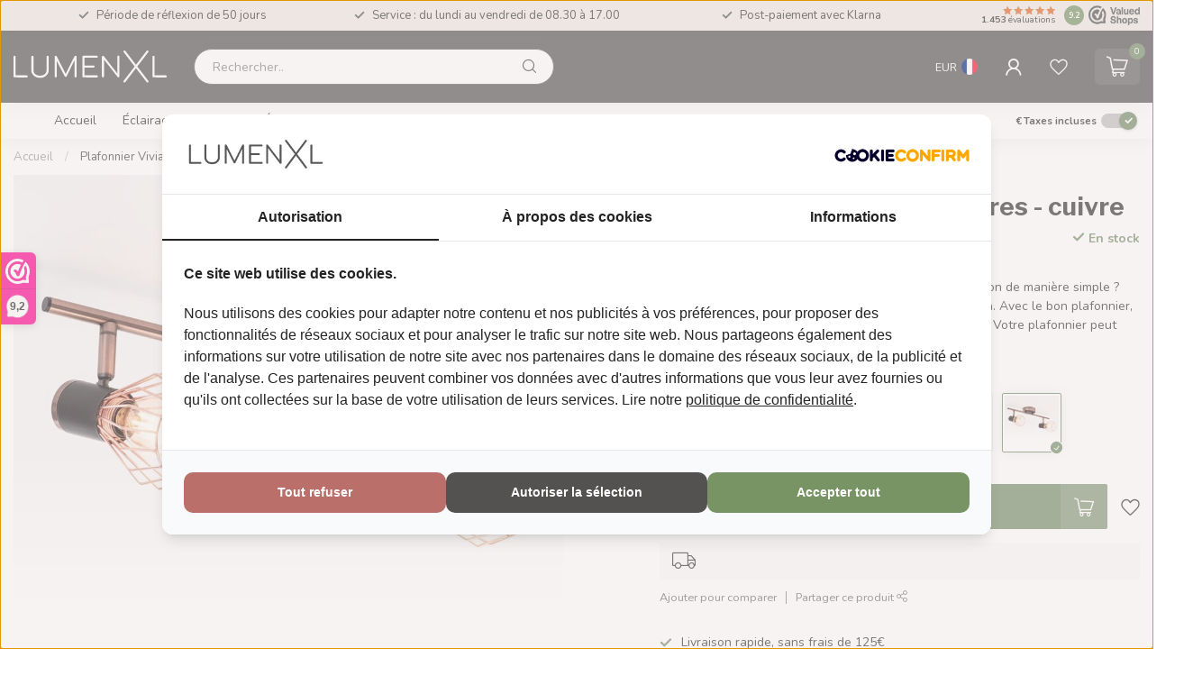

--- FILE ---
content_type: text/html;charset=utf-8
request_url: https://www.lumenxl.fr/plafonnier-vivian-a-2-lumieres-cuivre.html
body_size: 49359
content:
<!DOCTYPE html>
<html lang="fr">
  <head>
<link rel="preconnect" href="https://cdn.webshopapp.com">
<link rel="preconnect" href="https://fonts.googleapis.com">
<link rel="preconnect" href="https://fonts.gstatic.com" crossorigin>
<!--

    Theme Proxima | v1.0.0.2601202401_1_286647
    Theme designed and created by Dyvelopment - We are true e-commerce heroes!

    For custom Lightspeed eCom development or design contact us at www.dyvelopment.com

      _____                  _                                  _   
     |  __ \                | |                                | |  
     | |  | |_   ___   _____| | ___  _ __  _ __ ___   ___ _ __ | |_ 
     | |  | | | | \ \ / / _ \ |/ _ \| '_ \| '_ ` _ \ / _ \ '_ \| __|
     | |__| | |_| |\ V /  __/ | (_) | |_) | | | | | |  __/ | | | |_ 
     |_____/ \__, | \_/ \___|_|\___/| .__/|_| |_| |_|\___|_| |_|\__|
              __/ |                 | |                             
             |___/                  |_|                             
-->


<meta charset="utf-8"/>
<!-- [START] 'blocks/head.rain' -->
<!--

  (c) 2008-2026 Lightspeed Netherlands B.V.
  http://www.lightspeedhq.com
  Generated: 17-01-2026 @ 05:21:33

-->
<link rel="canonical" href="https://www.lumenxl.fr/plafonnier-vivian-a-2-lumieres-cuivre.html"/>
<link rel="alternate" href="https://www.lumenxl.fr/index.rss" type="application/rss+xml" title="Nouveaux produits"/>
<meta name="robots" content="noodp,noydir"/>
<meta property="og:url" content="https://www.lumenxl.fr/plafonnier-vivian-a-2-lumieres-cuivre.html?source=facebook"/>
<meta property="og:site_name" content="LumenXL"/>
<meta property="og:title" content="Plafonnier Vivian à 2 lumières - cuivre"/>
<meta property="og:description" content="Vous souhaitez créer une atmosphère agréable à la maison de manière simple ? Alors ce plafonnier est tout à fait adapté à votre situation. Avec le bon ..."/>
<meta property="og:image" content="https://cdn.webshopapp.com/shops/286647/files/486681291/plafonnier-vivian-a-2-lumieres-cuivre.jpg"/>
<script>
(function(w,d,s,l,i){w[l]=w[l]||[];w[l].push({'gtm.start':
new Date().getTime(),event:'gtm.js'});var f=d.getElementsByTagName(s)[0],
j=d.createElement(s),dl=l!='dataLayer'?'&l='+l:'';j.async=true;j.src=
'https://www.googletagmanager.com/gtm.js?id='+i+dl;f.parentNode.insertBefore(j,f);
})(window,document,'script','dataLayer','GTM-TJKVQX4');
</script>
<script src="https://app.dmws.plus/shop-assets/286647/dmws-plus-loader.js?id=df55d8c7da410edf9a299804267af69c"></script>
<script>
/* DyApps Theme Addons config */
if( !window.dyapps ){ window.dyapps = {}; }
window.dyapps.addons = {
 "enabled": true,
 "created_at": "15-03-2024 08:09:02",
 "settings": {
    "matrix_separator": ",",
    "filterGroupSwatches": [],
    "swatchesForCustomFields": [],
    "plan": {
     "can_variant_group": true,
     "can_stockify": true,
     "can_vat_switcher": true,
     "can_age_popup": false,
     "can_custom_qty": false,
     "can_data01_colors": false
    },
    "advancedVariants": {
     "enabled": true,
     "price_in_dropdown": true,
     "stockify_in_dropdown": true,
     "disable_out_of_stock": true,
     "grid_swatches_container_selector": ".dy-collection-grid-swatch-holder",
     "grid_swatches_position": "left",
     "grid_swatches_max_colors": 4,
     "grid_swatches_enabled": true,
     "variant_status_icon": false,
     "display_type": "blocks",
     "product_swatches_size": "default",
     "live_pricing": true
    },
    "age_popup": {
     "enabled": false,
     "logo_url": "",
     "image_footer_url": "",
     "text": {
                 
        "fr": {
         "content": "<h3>Confirm your age<\/h3><p>You must be over the age of 18 to enter this website.<\/p>",
         "content_no": "<h3>Sorry!<\/h3><p>Unfortunately you cannot access this website.<\/p>",
         "button_yes": "I am 18 years or older",
         "button_no": "I am under 18",
        }        }
    },
    "stockify": {
     "enabled": false,
     "stock_trigger_type": "outofstock",
     "optin_policy": false,
     "api": "https://my.dyapps.io/api/public/87e3dee9d0/stockify/subscribe",
     "text": {
                 
        "fr": {
         "email_placeholder": "Your email address",
         "button_trigger": "Notify me when back in stock",
         "button_submit": "Keep me updated!",
         "title": "Leave your email address",
         "desc": "Unfortunately this item is out of stock right now. Leave your email address below and we'll send you an email when the item is available again.",
         "bottom_text": "We use your data to send this email. Read more in our <a href=\"\/service\/privacy-policy\/\" target=\"_blank\">privacy policy<\/a>."
        }        }
    },
    "categoryBanners": {
     "enabled": true,
     "mobile_breakpoint": "576px",
     "category_banner": [],
     "banners": {
             }
    }
 },
 "swatches": {
 "default": {"is_default": true, "type": "multi", "values": {"background-size": "10px 10px", "background-position": "0 0, 0 5px, 5px -5px, -5px 0px", "background-image": "linear-gradient(45deg, rgba(100,100,100,0.3) 25%, transparent 25%),  linear-gradient(-45deg, rgba(100,100,100,0.3) 25%, transparent 25%),  linear-gradient(45deg, transparent 75%, rgba(100,100,100,0.3) 75%),  linear-gradient(-45deg, transparent 75%, rgba(100,100,100,0.3) 75%)"}} ,   }
};
</script>
<!--[if lt IE 9]>
<script src="https://cdn.webshopapp.com/assets/html5shiv.js?2025-02-20"></script>
<![endif]-->
<!-- [END] 'blocks/head.rain' -->

<title>Plafonnier Vivian à 2 lumières - cuivre - LumenXL</title>

<meta name="dyapps-addons-enabled" content="true">
<meta name="dyapps-addons-version" content="2022081001">
<meta name="dyapps-theme-name" content="Proxima">
<meta name="dyapps-theme-editor" content="true">

<meta name="description" content="Vous souhaitez créer une atmosphère agréable à la maison de manière simple ? Alors ce plafonnier est tout à fait adapté à votre situation. Avec le bon ..." />
<meta name="keywords" content="Plafonnier Vivian à 2 lumières - cuivre" />

<meta http-equiv="X-UA-Compatible" content="IE=edge">
<meta name="viewport" content="width=device-width, initial-scale=1">

<link rel="shortcut icon" href="https://cdn.webshopapp.com/shops/286647/themes/184298/v/2681357/assets/favicon.ico?20250718103953" type="image/x-icon" />
<link rel="preload" as="image" href="https://cdn.webshopapp.com/shops/354940/files/479471790/logo-lumenxl-small-white-2.svg">


	<link rel="preload" as="image" href="https://cdn.webshopapp.com/shops/286647/files/486681291/945x945x2/plafonnier-vivian-a-2-lumieres-cuivre.jpg">

<script src="https://cdn.webshopapp.com/shops/286647/themes/184298/assets/jquery-1-12-4-min.js?20260105100909" defer></script>
<script>if(navigator.userAgent.indexOf("MSIE ") > -1 || navigator.userAgent.indexOf("Trident/") > -1) { document.write('<script src="https://cdn.webshopapp.com/shops/286647/themes/184298/assets/intersection-observer-polyfill.js?20260105100909">\x3C/script>') }</script>

<style>/*!
 * Bootstrap Reboot v4.6.1 (https://getbootstrap.com/)
 * Copyright 2011-2021 The Bootstrap Authors
 * Copyright 2011-2021 Twitter, Inc.
 * Licensed under MIT (https://github.com/twbs/bootstrap/blob/main/LICENSE)
 * Forked from Normalize.css, licensed MIT (https://github.com/necolas/normalize.css/blob/master/LICENSE.md)
 */*,*::before,*::after{box-sizing:border-box}html{font-family:sans-serif;line-height:1.15;-webkit-text-size-adjust:100%;-webkit-tap-highlight-color:rgba(0,0,0,0)}article,aside,figcaption,figure,footer,header,hgroup,main,nav,section{display:block}body{margin:0;font-family:-apple-system,BlinkMacSystemFont,"Segoe UI",Roboto,"Helvetica Neue",Arial,"Noto Sans","Liberation Sans",sans-serif,"Apple Color Emoji","Segoe UI Emoji","Segoe UI Symbol","Noto Color Emoji";font-size:1rem;font-weight:400;line-height:1.42857143;color:#212529;text-align:left;background-color:#fff}[tabindex="-1"]:focus:not(:focus-visible){outline:0 !important}hr{box-sizing:content-box;height:0;overflow:visible}h1,h2,h3,h4,h5,h6{margin-top:0;margin-bottom:.5rem}p{margin-top:0;margin-bottom:1rem}abbr[title],abbr[data-original-title]{text-decoration:underline;text-decoration:underline dotted;cursor:help;border-bottom:0;text-decoration-skip-ink:none}address{margin-bottom:1rem;font-style:normal;line-height:inherit}ol,ul,dl{margin-top:0;margin-bottom:1rem}ol ol,ul ul,ol ul,ul ol{margin-bottom:0}dt{font-weight:700}dd{margin-bottom:.5rem;margin-left:0}blockquote{margin:0 0 1rem}b,strong{font-weight:bolder}small{font-size:80%}sub,sup{position:relative;font-size:75%;line-height:0;vertical-align:baseline}sub{bottom:-0.25em}sup{top:-0.5em}a{color:#007bff;text-decoration:none;background-color:transparent}a:hover{color:#0056b3;text-decoration:underline}a:not([href]):not([class]){color:inherit;text-decoration:none}a:not([href]):not([class]):hover{color:inherit;text-decoration:none}pre,code,kbd,samp{font-family:SFMono-Regular,Menlo,Monaco,Consolas,"Liberation Mono","Courier New",monospace;font-size:1em}pre{margin-top:0;margin-bottom:1rem;overflow:auto;-ms-overflow-style:scrollbar}figure{margin:0 0 1rem}img{vertical-align:middle;border-style:none}svg{overflow:hidden;vertical-align:middle}table{border-collapse:collapse}caption{padding-top:.75rem;padding-bottom:.75rem;color:#6c757d;text-align:left;caption-side:bottom}th{text-align:inherit;text-align:-webkit-match-parent}label{display:inline-block;margin-bottom:.5rem}button{border-radius:0}button:focus:not(:focus-visible){outline:0}input,button,select,optgroup,textarea{margin:0;font-family:inherit;font-size:inherit;line-height:inherit}button,input{overflow:visible}button,select{text-transform:none}[role=button]{cursor:pointer}select{word-wrap:normal}button,[type=button],[type=reset],[type=submit]{-webkit-appearance:button}button:not(:disabled),[type=button]:not(:disabled),[type=reset]:not(:disabled),[type=submit]:not(:disabled){cursor:pointer}button::-moz-focus-inner,[type=button]::-moz-focus-inner,[type=reset]::-moz-focus-inner,[type=submit]::-moz-focus-inner{padding:0;border-style:none}input[type=radio],input[type=checkbox]{box-sizing:border-box;padding:0}textarea{overflow:auto;resize:vertical}fieldset{min-width:0;padding:0;margin:0;border:0}legend{display:block;width:100%;max-width:100%;padding:0;margin-bottom:.5rem;font-size:1.5rem;line-height:inherit;color:inherit;white-space:normal}progress{vertical-align:baseline}[type=number]::-webkit-inner-spin-button,[type=number]::-webkit-outer-spin-button{height:auto}[type=search]{outline-offset:-2px;-webkit-appearance:none}[type=search]::-webkit-search-decoration{-webkit-appearance:none}::-webkit-file-upload-button{font:inherit;-webkit-appearance:button}output{display:inline-block}summary{display:list-item;cursor:pointer}template{display:none}[hidden]{display:none !important}/*!
 * Bootstrap Grid v4.6.1 (https://getbootstrap.com/)
 * Copyright 2011-2021 The Bootstrap Authors
 * Copyright 2011-2021 Twitter, Inc.
 * Licensed under MIT (https://github.com/twbs/bootstrap/blob/main/LICENSE)
 */html{box-sizing:border-box;-ms-overflow-style:scrollbar}*,*::before,*::after{box-sizing:inherit}.container,.container-fluid,.container-xl,.container-lg,.container-md,.container-sm{width:100%;padding-right:15px;padding-left:15px;margin-right:auto;margin-left:auto}@media(min-width: 576px){.container-sm,.container{max-width:540px}}@media(min-width: 768px){.container-md,.container-sm,.container{max-width:720px}}@media(min-width: 992px){.container-lg,.container-md,.container-sm,.container{max-width:960px}}@media(min-width: 1200px){.container-xl,.container-lg,.container-md,.container-sm,.container{max-width:1140px}}.row{display:flex;flex-wrap:wrap;margin-right:-15px;margin-left:-15px}.no-gutters{margin-right:0;margin-left:0}.no-gutters>.col,.no-gutters>[class*=col-]{padding-right:0;padding-left:0}.col-xl,.col-xl-auto,.col-xl-12,.col-xl-11,.col-xl-10,.col-xl-9,.col-xl-8,.col-xl-7,.col-xl-6,.col-xl-5,.col-xl-4,.col-xl-3,.col-xl-2,.col-xl-1,.col-lg,.col-lg-auto,.col-lg-12,.col-lg-11,.col-lg-10,.col-lg-9,.col-lg-8,.col-lg-7,.col-lg-6,.col-lg-5,.col-lg-4,.col-lg-3,.col-lg-2,.col-lg-1,.col-md,.col-md-auto,.col-md-12,.col-md-11,.col-md-10,.col-md-9,.col-md-8,.col-md-7,.col-md-6,.col-md-5,.col-md-4,.col-md-3,.col-md-2,.col-md-1,.col-sm,.col-sm-auto,.col-sm-12,.col-sm-11,.col-sm-10,.col-sm-9,.col-sm-8,.col-sm-7,.col-sm-6,.col-sm-5,.col-sm-4,.col-sm-3,.col-sm-2,.col-sm-1,.col,.col-auto,.col-12,.col-11,.col-10,.col-9,.col-8,.col-7,.col-6,.col-5,.col-4,.col-3,.col-2,.col-1{position:relative;width:100%;padding-right:15px;padding-left:15px}.col{flex-basis:0;flex-grow:1;max-width:100%}.row-cols-1>*{flex:0 0 100%;max-width:100%}.row-cols-2>*{flex:0 0 50%;max-width:50%}.row-cols-3>*{flex:0 0 33.3333333333%;max-width:33.3333333333%}.row-cols-4>*{flex:0 0 25%;max-width:25%}.row-cols-5>*{flex:0 0 20%;max-width:20%}.row-cols-6>*{flex:0 0 16.6666666667%;max-width:16.6666666667%}.col-auto{flex:0 0 auto;width:auto;max-width:100%}.col-1{flex:0 0 8.33333333%;max-width:8.33333333%}.col-2{flex:0 0 16.66666667%;max-width:16.66666667%}.col-3{flex:0 0 25%;max-width:25%}.col-4{flex:0 0 33.33333333%;max-width:33.33333333%}.col-5{flex:0 0 41.66666667%;max-width:41.66666667%}.col-6{flex:0 0 50%;max-width:50%}.col-7{flex:0 0 58.33333333%;max-width:58.33333333%}.col-8{flex:0 0 66.66666667%;max-width:66.66666667%}.col-9{flex:0 0 75%;max-width:75%}.col-10{flex:0 0 83.33333333%;max-width:83.33333333%}.col-11{flex:0 0 91.66666667%;max-width:91.66666667%}.col-12{flex:0 0 100%;max-width:100%}.order-first{order:-1}.order-last{order:13}.order-0{order:0}.order-1{order:1}.order-2{order:2}.order-3{order:3}.order-4{order:4}.order-5{order:5}.order-6{order:6}.order-7{order:7}.order-8{order:8}.order-9{order:9}.order-10{order:10}.order-11{order:11}.order-12{order:12}.offset-1{margin-left:8.33333333%}.offset-2{margin-left:16.66666667%}.offset-3{margin-left:25%}.offset-4{margin-left:33.33333333%}.offset-5{margin-left:41.66666667%}.offset-6{margin-left:50%}.offset-7{margin-left:58.33333333%}.offset-8{margin-left:66.66666667%}.offset-9{margin-left:75%}.offset-10{margin-left:83.33333333%}.offset-11{margin-left:91.66666667%}@media(min-width: 576px){.col-sm{flex-basis:0;flex-grow:1;max-width:100%}.row-cols-sm-1>*{flex:0 0 100%;max-width:100%}.row-cols-sm-2>*{flex:0 0 50%;max-width:50%}.row-cols-sm-3>*{flex:0 0 33.3333333333%;max-width:33.3333333333%}.row-cols-sm-4>*{flex:0 0 25%;max-width:25%}.row-cols-sm-5>*{flex:0 0 20%;max-width:20%}.row-cols-sm-6>*{flex:0 0 16.6666666667%;max-width:16.6666666667%}.col-sm-auto{flex:0 0 auto;width:auto;max-width:100%}.col-sm-1{flex:0 0 8.33333333%;max-width:8.33333333%}.col-sm-2{flex:0 0 16.66666667%;max-width:16.66666667%}.col-sm-3{flex:0 0 25%;max-width:25%}.col-sm-4{flex:0 0 33.33333333%;max-width:33.33333333%}.col-sm-5{flex:0 0 41.66666667%;max-width:41.66666667%}.col-sm-6{flex:0 0 50%;max-width:50%}.col-sm-7{flex:0 0 58.33333333%;max-width:58.33333333%}.col-sm-8{flex:0 0 66.66666667%;max-width:66.66666667%}.col-sm-9{flex:0 0 75%;max-width:75%}.col-sm-10{flex:0 0 83.33333333%;max-width:83.33333333%}.col-sm-11{flex:0 0 91.66666667%;max-width:91.66666667%}.col-sm-12{flex:0 0 100%;max-width:100%}.order-sm-first{order:-1}.order-sm-last{order:13}.order-sm-0{order:0}.order-sm-1{order:1}.order-sm-2{order:2}.order-sm-3{order:3}.order-sm-4{order:4}.order-sm-5{order:5}.order-sm-6{order:6}.order-sm-7{order:7}.order-sm-8{order:8}.order-sm-9{order:9}.order-sm-10{order:10}.order-sm-11{order:11}.order-sm-12{order:12}.offset-sm-0{margin-left:0}.offset-sm-1{margin-left:8.33333333%}.offset-sm-2{margin-left:16.66666667%}.offset-sm-3{margin-left:25%}.offset-sm-4{margin-left:33.33333333%}.offset-sm-5{margin-left:41.66666667%}.offset-sm-6{margin-left:50%}.offset-sm-7{margin-left:58.33333333%}.offset-sm-8{margin-left:66.66666667%}.offset-sm-9{margin-left:75%}.offset-sm-10{margin-left:83.33333333%}.offset-sm-11{margin-left:91.66666667%}}@media(min-width: 768px){.col-md{flex-basis:0;flex-grow:1;max-width:100%}.row-cols-md-1>*{flex:0 0 100%;max-width:100%}.row-cols-md-2>*{flex:0 0 50%;max-width:50%}.row-cols-md-3>*{flex:0 0 33.3333333333%;max-width:33.3333333333%}.row-cols-md-4>*{flex:0 0 25%;max-width:25%}.row-cols-md-5>*{flex:0 0 20%;max-width:20%}.row-cols-md-6>*{flex:0 0 16.6666666667%;max-width:16.6666666667%}.col-md-auto{flex:0 0 auto;width:auto;max-width:100%}.col-md-1{flex:0 0 8.33333333%;max-width:8.33333333%}.col-md-2{flex:0 0 16.66666667%;max-width:16.66666667%}.col-md-3{flex:0 0 25%;max-width:25%}.col-md-4{flex:0 0 33.33333333%;max-width:33.33333333%}.col-md-5{flex:0 0 41.66666667%;max-width:41.66666667%}.col-md-6{flex:0 0 50%;max-width:50%}.col-md-7{flex:0 0 58.33333333%;max-width:58.33333333%}.col-md-8{flex:0 0 66.66666667%;max-width:66.66666667%}.col-md-9{flex:0 0 75%;max-width:75%}.col-md-10{flex:0 0 83.33333333%;max-width:83.33333333%}.col-md-11{flex:0 0 91.66666667%;max-width:91.66666667%}.col-md-12{flex:0 0 100%;max-width:100%}.order-md-first{order:-1}.order-md-last{order:13}.order-md-0{order:0}.order-md-1{order:1}.order-md-2{order:2}.order-md-3{order:3}.order-md-4{order:4}.order-md-5{order:5}.order-md-6{order:6}.order-md-7{order:7}.order-md-8{order:8}.order-md-9{order:9}.order-md-10{order:10}.order-md-11{order:11}.order-md-12{order:12}.offset-md-0{margin-left:0}.offset-md-1{margin-left:8.33333333%}.offset-md-2{margin-left:16.66666667%}.offset-md-3{margin-left:25%}.offset-md-4{margin-left:33.33333333%}.offset-md-5{margin-left:41.66666667%}.offset-md-6{margin-left:50%}.offset-md-7{margin-left:58.33333333%}.offset-md-8{margin-left:66.66666667%}.offset-md-9{margin-left:75%}.offset-md-10{margin-left:83.33333333%}.offset-md-11{margin-left:91.66666667%}}@media(min-width: 992px){.col-lg{flex-basis:0;flex-grow:1;max-width:100%}.row-cols-lg-1>*{flex:0 0 100%;max-width:100%}.row-cols-lg-2>*{flex:0 0 50%;max-width:50%}.row-cols-lg-3>*{flex:0 0 33.3333333333%;max-width:33.3333333333%}.row-cols-lg-4>*{flex:0 0 25%;max-width:25%}.row-cols-lg-5>*{flex:0 0 20%;max-width:20%}.row-cols-lg-6>*{flex:0 0 16.6666666667%;max-width:16.6666666667%}.col-lg-auto{flex:0 0 auto;width:auto;max-width:100%}.col-lg-1{flex:0 0 8.33333333%;max-width:8.33333333%}.col-lg-2{flex:0 0 16.66666667%;max-width:16.66666667%}.col-lg-3{flex:0 0 25%;max-width:25%}.col-lg-4{flex:0 0 33.33333333%;max-width:33.33333333%}.col-lg-5{flex:0 0 41.66666667%;max-width:41.66666667%}.col-lg-6{flex:0 0 50%;max-width:50%}.col-lg-7{flex:0 0 58.33333333%;max-width:58.33333333%}.col-lg-8{flex:0 0 66.66666667%;max-width:66.66666667%}.col-lg-9{flex:0 0 75%;max-width:75%}.col-lg-10{flex:0 0 83.33333333%;max-width:83.33333333%}.col-lg-11{flex:0 0 91.66666667%;max-width:91.66666667%}.col-lg-12{flex:0 0 100%;max-width:100%}.order-lg-first{order:-1}.order-lg-last{order:13}.order-lg-0{order:0}.order-lg-1{order:1}.order-lg-2{order:2}.order-lg-3{order:3}.order-lg-4{order:4}.order-lg-5{order:5}.order-lg-6{order:6}.order-lg-7{order:7}.order-lg-8{order:8}.order-lg-9{order:9}.order-lg-10{order:10}.order-lg-11{order:11}.order-lg-12{order:12}.offset-lg-0{margin-left:0}.offset-lg-1{margin-left:8.33333333%}.offset-lg-2{margin-left:16.66666667%}.offset-lg-3{margin-left:25%}.offset-lg-4{margin-left:33.33333333%}.offset-lg-5{margin-left:41.66666667%}.offset-lg-6{margin-left:50%}.offset-lg-7{margin-left:58.33333333%}.offset-lg-8{margin-left:66.66666667%}.offset-lg-9{margin-left:75%}.offset-lg-10{margin-left:83.33333333%}.offset-lg-11{margin-left:91.66666667%}}@media(min-width: 1200px){.col-xl{flex-basis:0;flex-grow:1;max-width:100%}.row-cols-xl-1>*{flex:0 0 100%;max-width:100%}.row-cols-xl-2>*{flex:0 0 50%;max-width:50%}.row-cols-xl-3>*{flex:0 0 33.3333333333%;max-width:33.3333333333%}.row-cols-xl-4>*{flex:0 0 25%;max-width:25%}.row-cols-xl-5>*{flex:0 0 20%;max-width:20%}.row-cols-xl-6>*{flex:0 0 16.6666666667%;max-width:16.6666666667%}.col-xl-auto{flex:0 0 auto;width:auto;max-width:100%}.col-xl-1{flex:0 0 8.33333333%;max-width:8.33333333%}.col-xl-2{flex:0 0 16.66666667%;max-width:16.66666667%}.col-xl-3{flex:0 0 25%;max-width:25%}.col-xl-4{flex:0 0 33.33333333%;max-width:33.33333333%}.col-xl-5{flex:0 0 41.66666667%;max-width:41.66666667%}.col-xl-6{flex:0 0 50%;max-width:50%}.col-xl-7{flex:0 0 58.33333333%;max-width:58.33333333%}.col-xl-8{flex:0 0 66.66666667%;max-width:66.66666667%}.col-xl-9{flex:0 0 75%;max-width:75%}.col-xl-10{flex:0 0 83.33333333%;max-width:83.33333333%}.col-xl-11{flex:0 0 91.66666667%;max-width:91.66666667%}.col-xl-12{flex:0 0 100%;max-width:100%}.order-xl-first{order:-1}.order-xl-last{order:13}.order-xl-0{order:0}.order-xl-1{order:1}.order-xl-2{order:2}.order-xl-3{order:3}.order-xl-4{order:4}.order-xl-5{order:5}.order-xl-6{order:6}.order-xl-7{order:7}.order-xl-8{order:8}.order-xl-9{order:9}.order-xl-10{order:10}.order-xl-11{order:11}.order-xl-12{order:12}.offset-xl-0{margin-left:0}.offset-xl-1{margin-left:8.33333333%}.offset-xl-2{margin-left:16.66666667%}.offset-xl-3{margin-left:25%}.offset-xl-4{margin-left:33.33333333%}.offset-xl-5{margin-left:41.66666667%}.offset-xl-6{margin-left:50%}.offset-xl-7{margin-left:58.33333333%}.offset-xl-8{margin-left:66.66666667%}.offset-xl-9{margin-left:75%}.offset-xl-10{margin-left:83.33333333%}.offset-xl-11{margin-left:91.66666667%}}.d-none{display:none !important}.d-inline{display:inline !important}.d-inline-block{display:inline-block !important}.d-block{display:block !important}.d-table{display:table !important}.d-table-row{display:table-row !important}.d-table-cell{display:table-cell !important}.d-flex{display:flex !important}.d-inline-flex{display:inline-flex !important}@media(min-width: 576px){.d-sm-none{display:none !important}.d-sm-inline{display:inline !important}.d-sm-inline-block{display:inline-block !important}.d-sm-block{display:block !important}.d-sm-table{display:table !important}.d-sm-table-row{display:table-row !important}.d-sm-table-cell{display:table-cell !important}.d-sm-flex{display:flex !important}.d-sm-inline-flex{display:inline-flex !important}}@media(min-width: 768px){.d-md-none{display:none !important}.d-md-inline{display:inline !important}.d-md-inline-block{display:inline-block !important}.d-md-block{display:block !important}.d-md-table{display:table !important}.d-md-table-row{display:table-row !important}.d-md-table-cell{display:table-cell !important}.d-md-flex{display:flex !important}.d-md-inline-flex{display:inline-flex !important}}@media(min-width: 992px){.d-lg-none{display:none !important}.d-lg-inline{display:inline !important}.d-lg-inline-block{display:inline-block !important}.d-lg-block{display:block !important}.d-lg-table{display:table !important}.d-lg-table-row{display:table-row !important}.d-lg-table-cell{display:table-cell !important}.d-lg-flex{display:flex !important}.d-lg-inline-flex{display:inline-flex !important}}@media(min-width: 1200px){.d-xl-none{display:none !important}.d-xl-inline{display:inline !important}.d-xl-inline-block{display:inline-block !important}.d-xl-block{display:block !important}.d-xl-table{display:table !important}.d-xl-table-row{display:table-row !important}.d-xl-table-cell{display:table-cell !important}.d-xl-flex{display:flex !important}.d-xl-inline-flex{display:inline-flex !important}}@media print{.d-print-none{display:none !important}.d-print-inline{display:inline !important}.d-print-inline-block{display:inline-block !important}.d-print-block{display:block !important}.d-print-table{display:table !important}.d-print-table-row{display:table-row !important}.d-print-table-cell{display:table-cell !important}.d-print-flex{display:flex !important}.d-print-inline-flex{display:inline-flex !important}}.flex-row{flex-direction:row !important}.flex-column{flex-direction:column !important}.flex-row-reverse{flex-direction:row-reverse !important}.flex-column-reverse{flex-direction:column-reverse !important}.flex-wrap{flex-wrap:wrap !important}.flex-nowrap{flex-wrap:nowrap !important}.flex-wrap-reverse{flex-wrap:wrap-reverse !important}.flex-fill{flex:1 1 auto !important}.flex-grow-0{flex-grow:0 !important}.flex-grow-1{flex-grow:1 !important}.flex-shrink-0{flex-shrink:0 !important}.flex-shrink-1{flex-shrink:1 !important}.justify-content-start{justify-content:flex-start !important}.justify-content-end{justify-content:flex-end !important}.justify-content-center{justify-content:center !important}.justify-content-between{justify-content:space-between !important}.justify-content-around{justify-content:space-around !important}.align-items-start{align-items:flex-start !important}.align-items-end{align-items:flex-end !important}.align-items-center{align-items:center !important}.align-items-baseline{align-items:baseline !important}.align-items-stretch{align-items:stretch !important}.align-content-start{align-content:flex-start !important}.align-content-end{align-content:flex-end !important}.align-content-center{align-content:center !important}.align-content-between{align-content:space-between !important}.align-content-around{align-content:space-around !important}.align-content-stretch{align-content:stretch !important}.align-self-auto{align-self:auto !important}.align-self-start{align-self:flex-start !important}.align-self-end{align-self:flex-end !important}.align-self-center{align-self:center !important}.align-self-baseline{align-self:baseline !important}.align-self-stretch{align-self:stretch !important}@media(min-width: 576px){.flex-sm-row{flex-direction:row !important}.flex-sm-column{flex-direction:column !important}.flex-sm-row-reverse{flex-direction:row-reverse !important}.flex-sm-column-reverse{flex-direction:column-reverse !important}.flex-sm-wrap{flex-wrap:wrap !important}.flex-sm-nowrap{flex-wrap:nowrap !important}.flex-sm-wrap-reverse{flex-wrap:wrap-reverse !important}.flex-sm-fill{flex:1 1 auto !important}.flex-sm-grow-0{flex-grow:0 !important}.flex-sm-grow-1{flex-grow:1 !important}.flex-sm-shrink-0{flex-shrink:0 !important}.flex-sm-shrink-1{flex-shrink:1 !important}.justify-content-sm-start{justify-content:flex-start !important}.justify-content-sm-end{justify-content:flex-end !important}.justify-content-sm-center{justify-content:center !important}.justify-content-sm-between{justify-content:space-between !important}.justify-content-sm-around{justify-content:space-around !important}.align-items-sm-start{align-items:flex-start !important}.align-items-sm-end{align-items:flex-end !important}.align-items-sm-center{align-items:center !important}.align-items-sm-baseline{align-items:baseline !important}.align-items-sm-stretch{align-items:stretch !important}.align-content-sm-start{align-content:flex-start !important}.align-content-sm-end{align-content:flex-end !important}.align-content-sm-center{align-content:center !important}.align-content-sm-between{align-content:space-between !important}.align-content-sm-around{align-content:space-around !important}.align-content-sm-stretch{align-content:stretch !important}.align-self-sm-auto{align-self:auto !important}.align-self-sm-start{align-self:flex-start !important}.align-self-sm-end{align-self:flex-end !important}.align-self-sm-center{align-self:center !important}.align-self-sm-baseline{align-self:baseline !important}.align-self-sm-stretch{align-self:stretch !important}}@media(min-width: 768px){.flex-md-row{flex-direction:row !important}.flex-md-column{flex-direction:column !important}.flex-md-row-reverse{flex-direction:row-reverse !important}.flex-md-column-reverse{flex-direction:column-reverse !important}.flex-md-wrap{flex-wrap:wrap !important}.flex-md-nowrap{flex-wrap:nowrap !important}.flex-md-wrap-reverse{flex-wrap:wrap-reverse !important}.flex-md-fill{flex:1 1 auto !important}.flex-md-grow-0{flex-grow:0 !important}.flex-md-grow-1{flex-grow:1 !important}.flex-md-shrink-0{flex-shrink:0 !important}.flex-md-shrink-1{flex-shrink:1 !important}.justify-content-md-start{justify-content:flex-start !important}.justify-content-md-end{justify-content:flex-end !important}.justify-content-md-center{justify-content:center !important}.justify-content-md-between{justify-content:space-between !important}.justify-content-md-around{justify-content:space-around !important}.align-items-md-start{align-items:flex-start !important}.align-items-md-end{align-items:flex-end !important}.align-items-md-center{align-items:center !important}.align-items-md-baseline{align-items:baseline !important}.align-items-md-stretch{align-items:stretch !important}.align-content-md-start{align-content:flex-start !important}.align-content-md-end{align-content:flex-end !important}.align-content-md-center{align-content:center !important}.align-content-md-between{align-content:space-between !important}.align-content-md-around{align-content:space-around !important}.align-content-md-stretch{align-content:stretch !important}.align-self-md-auto{align-self:auto !important}.align-self-md-start{align-self:flex-start !important}.align-self-md-end{align-self:flex-end !important}.align-self-md-center{align-self:center !important}.align-self-md-baseline{align-self:baseline !important}.align-self-md-stretch{align-self:stretch !important}}@media(min-width: 992px){.flex-lg-row{flex-direction:row !important}.flex-lg-column{flex-direction:column !important}.flex-lg-row-reverse{flex-direction:row-reverse !important}.flex-lg-column-reverse{flex-direction:column-reverse !important}.flex-lg-wrap{flex-wrap:wrap !important}.flex-lg-nowrap{flex-wrap:nowrap !important}.flex-lg-wrap-reverse{flex-wrap:wrap-reverse !important}.flex-lg-fill{flex:1 1 auto !important}.flex-lg-grow-0{flex-grow:0 !important}.flex-lg-grow-1{flex-grow:1 !important}.flex-lg-shrink-0{flex-shrink:0 !important}.flex-lg-shrink-1{flex-shrink:1 !important}.justify-content-lg-start{justify-content:flex-start !important}.justify-content-lg-end{justify-content:flex-end !important}.justify-content-lg-center{justify-content:center !important}.justify-content-lg-between{justify-content:space-between !important}.justify-content-lg-around{justify-content:space-around !important}.align-items-lg-start{align-items:flex-start !important}.align-items-lg-end{align-items:flex-end !important}.align-items-lg-center{align-items:center !important}.align-items-lg-baseline{align-items:baseline !important}.align-items-lg-stretch{align-items:stretch !important}.align-content-lg-start{align-content:flex-start !important}.align-content-lg-end{align-content:flex-end !important}.align-content-lg-center{align-content:center !important}.align-content-lg-between{align-content:space-between !important}.align-content-lg-around{align-content:space-around !important}.align-content-lg-stretch{align-content:stretch !important}.align-self-lg-auto{align-self:auto !important}.align-self-lg-start{align-self:flex-start !important}.align-self-lg-end{align-self:flex-end !important}.align-self-lg-center{align-self:center !important}.align-self-lg-baseline{align-self:baseline !important}.align-self-lg-stretch{align-self:stretch !important}}@media(min-width: 1200px){.flex-xl-row{flex-direction:row !important}.flex-xl-column{flex-direction:column !important}.flex-xl-row-reverse{flex-direction:row-reverse !important}.flex-xl-column-reverse{flex-direction:column-reverse !important}.flex-xl-wrap{flex-wrap:wrap !important}.flex-xl-nowrap{flex-wrap:nowrap !important}.flex-xl-wrap-reverse{flex-wrap:wrap-reverse !important}.flex-xl-fill{flex:1 1 auto !important}.flex-xl-grow-0{flex-grow:0 !important}.flex-xl-grow-1{flex-grow:1 !important}.flex-xl-shrink-0{flex-shrink:0 !important}.flex-xl-shrink-1{flex-shrink:1 !important}.justify-content-xl-start{justify-content:flex-start !important}.justify-content-xl-end{justify-content:flex-end !important}.justify-content-xl-center{justify-content:center !important}.justify-content-xl-between{justify-content:space-between !important}.justify-content-xl-around{justify-content:space-around !important}.align-items-xl-start{align-items:flex-start !important}.align-items-xl-end{align-items:flex-end !important}.align-items-xl-center{align-items:center !important}.align-items-xl-baseline{align-items:baseline !important}.align-items-xl-stretch{align-items:stretch !important}.align-content-xl-start{align-content:flex-start !important}.align-content-xl-end{align-content:flex-end !important}.align-content-xl-center{align-content:center !important}.align-content-xl-between{align-content:space-between !important}.align-content-xl-around{align-content:space-around !important}.align-content-xl-stretch{align-content:stretch !important}.align-self-xl-auto{align-self:auto !important}.align-self-xl-start{align-self:flex-start !important}.align-self-xl-end{align-self:flex-end !important}.align-self-xl-center{align-self:center !important}.align-self-xl-baseline{align-self:baseline !important}.align-self-xl-stretch{align-self:stretch !important}}.m-0{margin:0 !important}.mt-0,.my-0{margin-top:0 !important}.mr-0,.mx-0{margin-right:0 !important}.mb-0,.my-0{margin-bottom:0 !important}.ml-0,.mx-0{margin-left:0 !important}.m-1{margin:5px !important}.mt-1,.my-1{margin-top:5px !important}.mr-1,.mx-1{margin-right:5px !important}.mb-1,.my-1{margin-bottom:5px !important}.ml-1,.mx-1{margin-left:5px !important}.m-2{margin:10px !important}.mt-2,.my-2{margin-top:10px !important}.mr-2,.mx-2{margin-right:10px !important}.mb-2,.my-2{margin-bottom:10px !important}.ml-2,.mx-2{margin-left:10px !important}.m-3{margin:15px !important}.mt-3,.my-3{margin-top:15px !important}.mr-3,.mx-3{margin-right:15px !important}.mb-3,.my-3{margin-bottom:15px !important}.ml-3,.mx-3{margin-left:15px !important}.m-4{margin:30px !important}.mt-4,.my-4{margin-top:30px !important}.mr-4,.mx-4{margin-right:30px !important}.mb-4,.my-4{margin-bottom:30px !important}.ml-4,.mx-4{margin-left:30px !important}.m-5{margin:50px !important}.mt-5,.my-5{margin-top:50px !important}.mr-5,.mx-5{margin-right:50px !important}.mb-5,.my-5{margin-bottom:50px !important}.ml-5,.mx-5{margin-left:50px !important}.m-6{margin:80px !important}.mt-6,.my-6{margin-top:80px !important}.mr-6,.mx-6{margin-right:80px !important}.mb-6,.my-6{margin-bottom:80px !important}.ml-6,.mx-6{margin-left:80px !important}.p-0{padding:0 !important}.pt-0,.py-0{padding-top:0 !important}.pr-0,.px-0{padding-right:0 !important}.pb-0,.py-0{padding-bottom:0 !important}.pl-0,.px-0{padding-left:0 !important}.p-1{padding:5px !important}.pt-1,.py-1{padding-top:5px !important}.pr-1,.px-1{padding-right:5px !important}.pb-1,.py-1{padding-bottom:5px !important}.pl-1,.px-1{padding-left:5px !important}.p-2{padding:10px !important}.pt-2,.py-2{padding-top:10px !important}.pr-2,.px-2{padding-right:10px !important}.pb-2,.py-2{padding-bottom:10px !important}.pl-2,.px-2{padding-left:10px !important}.p-3{padding:15px !important}.pt-3,.py-3{padding-top:15px !important}.pr-3,.px-3{padding-right:15px !important}.pb-3,.py-3{padding-bottom:15px !important}.pl-3,.px-3{padding-left:15px !important}.p-4{padding:30px !important}.pt-4,.py-4{padding-top:30px !important}.pr-4,.px-4{padding-right:30px !important}.pb-4,.py-4{padding-bottom:30px !important}.pl-4,.px-4{padding-left:30px !important}.p-5{padding:50px !important}.pt-5,.py-5{padding-top:50px !important}.pr-5,.px-5{padding-right:50px !important}.pb-5,.py-5{padding-bottom:50px !important}.pl-5,.px-5{padding-left:50px !important}.p-6{padding:80px !important}.pt-6,.py-6{padding-top:80px !important}.pr-6,.px-6{padding-right:80px !important}.pb-6,.py-6{padding-bottom:80px !important}.pl-6,.px-6{padding-left:80px !important}.m-n1{margin:-5px !important}.mt-n1,.my-n1{margin-top:-5px !important}.mr-n1,.mx-n1{margin-right:-5px !important}.mb-n1,.my-n1{margin-bottom:-5px !important}.ml-n1,.mx-n1{margin-left:-5px !important}.m-n2{margin:-10px !important}.mt-n2,.my-n2{margin-top:-10px !important}.mr-n2,.mx-n2{margin-right:-10px !important}.mb-n2,.my-n2{margin-bottom:-10px !important}.ml-n2,.mx-n2{margin-left:-10px !important}.m-n3{margin:-15px !important}.mt-n3,.my-n3{margin-top:-15px !important}.mr-n3,.mx-n3{margin-right:-15px !important}.mb-n3,.my-n3{margin-bottom:-15px !important}.ml-n3,.mx-n3{margin-left:-15px !important}.m-n4{margin:-30px !important}.mt-n4,.my-n4{margin-top:-30px !important}.mr-n4,.mx-n4{margin-right:-30px !important}.mb-n4,.my-n4{margin-bottom:-30px !important}.ml-n4,.mx-n4{margin-left:-30px !important}.m-n5{margin:-50px !important}.mt-n5,.my-n5{margin-top:-50px !important}.mr-n5,.mx-n5{margin-right:-50px !important}.mb-n5,.my-n5{margin-bottom:-50px !important}.ml-n5,.mx-n5{margin-left:-50px !important}.m-n6{margin:-80px !important}.mt-n6,.my-n6{margin-top:-80px !important}.mr-n6,.mx-n6{margin-right:-80px !important}.mb-n6,.my-n6{margin-bottom:-80px !important}.ml-n6,.mx-n6{margin-left:-80px !important}.m-auto{margin:auto !important}.mt-auto,.my-auto{margin-top:auto !important}.mr-auto,.mx-auto{margin-right:auto !important}.mb-auto,.my-auto{margin-bottom:auto !important}.ml-auto,.mx-auto{margin-left:auto !important}@media(min-width: 576px){.m-sm-0{margin:0 !important}.mt-sm-0,.my-sm-0{margin-top:0 !important}.mr-sm-0,.mx-sm-0{margin-right:0 !important}.mb-sm-0,.my-sm-0{margin-bottom:0 !important}.ml-sm-0,.mx-sm-0{margin-left:0 !important}.m-sm-1{margin:5px !important}.mt-sm-1,.my-sm-1{margin-top:5px !important}.mr-sm-1,.mx-sm-1{margin-right:5px !important}.mb-sm-1,.my-sm-1{margin-bottom:5px !important}.ml-sm-1,.mx-sm-1{margin-left:5px !important}.m-sm-2{margin:10px !important}.mt-sm-2,.my-sm-2{margin-top:10px !important}.mr-sm-2,.mx-sm-2{margin-right:10px !important}.mb-sm-2,.my-sm-2{margin-bottom:10px !important}.ml-sm-2,.mx-sm-2{margin-left:10px !important}.m-sm-3{margin:15px !important}.mt-sm-3,.my-sm-3{margin-top:15px !important}.mr-sm-3,.mx-sm-3{margin-right:15px !important}.mb-sm-3,.my-sm-3{margin-bottom:15px !important}.ml-sm-3,.mx-sm-3{margin-left:15px !important}.m-sm-4{margin:30px !important}.mt-sm-4,.my-sm-4{margin-top:30px !important}.mr-sm-4,.mx-sm-4{margin-right:30px !important}.mb-sm-4,.my-sm-4{margin-bottom:30px !important}.ml-sm-4,.mx-sm-4{margin-left:30px !important}.m-sm-5{margin:50px !important}.mt-sm-5,.my-sm-5{margin-top:50px !important}.mr-sm-5,.mx-sm-5{margin-right:50px !important}.mb-sm-5,.my-sm-5{margin-bottom:50px !important}.ml-sm-5,.mx-sm-5{margin-left:50px !important}.m-sm-6{margin:80px !important}.mt-sm-6,.my-sm-6{margin-top:80px !important}.mr-sm-6,.mx-sm-6{margin-right:80px !important}.mb-sm-6,.my-sm-6{margin-bottom:80px !important}.ml-sm-6,.mx-sm-6{margin-left:80px !important}.p-sm-0{padding:0 !important}.pt-sm-0,.py-sm-0{padding-top:0 !important}.pr-sm-0,.px-sm-0{padding-right:0 !important}.pb-sm-0,.py-sm-0{padding-bottom:0 !important}.pl-sm-0,.px-sm-0{padding-left:0 !important}.p-sm-1{padding:5px !important}.pt-sm-1,.py-sm-1{padding-top:5px !important}.pr-sm-1,.px-sm-1{padding-right:5px !important}.pb-sm-1,.py-sm-1{padding-bottom:5px !important}.pl-sm-1,.px-sm-1{padding-left:5px !important}.p-sm-2{padding:10px !important}.pt-sm-2,.py-sm-2{padding-top:10px !important}.pr-sm-2,.px-sm-2{padding-right:10px !important}.pb-sm-2,.py-sm-2{padding-bottom:10px !important}.pl-sm-2,.px-sm-2{padding-left:10px !important}.p-sm-3{padding:15px !important}.pt-sm-3,.py-sm-3{padding-top:15px !important}.pr-sm-3,.px-sm-3{padding-right:15px !important}.pb-sm-3,.py-sm-3{padding-bottom:15px !important}.pl-sm-3,.px-sm-3{padding-left:15px !important}.p-sm-4{padding:30px !important}.pt-sm-4,.py-sm-4{padding-top:30px !important}.pr-sm-4,.px-sm-4{padding-right:30px !important}.pb-sm-4,.py-sm-4{padding-bottom:30px !important}.pl-sm-4,.px-sm-4{padding-left:30px !important}.p-sm-5{padding:50px !important}.pt-sm-5,.py-sm-5{padding-top:50px !important}.pr-sm-5,.px-sm-5{padding-right:50px !important}.pb-sm-5,.py-sm-5{padding-bottom:50px !important}.pl-sm-5,.px-sm-5{padding-left:50px !important}.p-sm-6{padding:80px !important}.pt-sm-6,.py-sm-6{padding-top:80px !important}.pr-sm-6,.px-sm-6{padding-right:80px !important}.pb-sm-6,.py-sm-6{padding-bottom:80px !important}.pl-sm-6,.px-sm-6{padding-left:80px !important}.m-sm-n1{margin:-5px !important}.mt-sm-n1,.my-sm-n1{margin-top:-5px !important}.mr-sm-n1,.mx-sm-n1{margin-right:-5px !important}.mb-sm-n1,.my-sm-n1{margin-bottom:-5px !important}.ml-sm-n1,.mx-sm-n1{margin-left:-5px !important}.m-sm-n2{margin:-10px !important}.mt-sm-n2,.my-sm-n2{margin-top:-10px !important}.mr-sm-n2,.mx-sm-n2{margin-right:-10px !important}.mb-sm-n2,.my-sm-n2{margin-bottom:-10px !important}.ml-sm-n2,.mx-sm-n2{margin-left:-10px !important}.m-sm-n3{margin:-15px !important}.mt-sm-n3,.my-sm-n3{margin-top:-15px !important}.mr-sm-n3,.mx-sm-n3{margin-right:-15px !important}.mb-sm-n3,.my-sm-n3{margin-bottom:-15px !important}.ml-sm-n3,.mx-sm-n3{margin-left:-15px !important}.m-sm-n4{margin:-30px !important}.mt-sm-n4,.my-sm-n4{margin-top:-30px !important}.mr-sm-n4,.mx-sm-n4{margin-right:-30px !important}.mb-sm-n4,.my-sm-n4{margin-bottom:-30px !important}.ml-sm-n4,.mx-sm-n4{margin-left:-30px !important}.m-sm-n5{margin:-50px !important}.mt-sm-n5,.my-sm-n5{margin-top:-50px !important}.mr-sm-n5,.mx-sm-n5{margin-right:-50px !important}.mb-sm-n5,.my-sm-n5{margin-bottom:-50px !important}.ml-sm-n5,.mx-sm-n5{margin-left:-50px !important}.m-sm-n6{margin:-80px !important}.mt-sm-n6,.my-sm-n6{margin-top:-80px !important}.mr-sm-n6,.mx-sm-n6{margin-right:-80px !important}.mb-sm-n6,.my-sm-n6{margin-bottom:-80px !important}.ml-sm-n6,.mx-sm-n6{margin-left:-80px !important}.m-sm-auto{margin:auto !important}.mt-sm-auto,.my-sm-auto{margin-top:auto !important}.mr-sm-auto,.mx-sm-auto{margin-right:auto !important}.mb-sm-auto,.my-sm-auto{margin-bottom:auto !important}.ml-sm-auto,.mx-sm-auto{margin-left:auto !important}}@media(min-width: 768px){.m-md-0{margin:0 !important}.mt-md-0,.my-md-0{margin-top:0 !important}.mr-md-0,.mx-md-0{margin-right:0 !important}.mb-md-0,.my-md-0{margin-bottom:0 !important}.ml-md-0,.mx-md-0{margin-left:0 !important}.m-md-1{margin:5px !important}.mt-md-1,.my-md-1{margin-top:5px !important}.mr-md-1,.mx-md-1{margin-right:5px !important}.mb-md-1,.my-md-1{margin-bottom:5px !important}.ml-md-1,.mx-md-1{margin-left:5px !important}.m-md-2{margin:10px !important}.mt-md-2,.my-md-2{margin-top:10px !important}.mr-md-2,.mx-md-2{margin-right:10px !important}.mb-md-2,.my-md-2{margin-bottom:10px !important}.ml-md-2,.mx-md-2{margin-left:10px !important}.m-md-3{margin:15px !important}.mt-md-3,.my-md-3{margin-top:15px !important}.mr-md-3,.mx-md-3{margin-right:15px !important}.mb-md-3,.my-md-3{margin-bottom:15px !important}.ml-md-3,.mx-md-3{margin-left:15px !important}.m-md-4{margin:30px !important}.mt-md-4,.my-md-4{margin-top:30px !important}.mr-md-4,.mx-md-4{margin-right:30px !important}.mb-md-4,.my-md-4{margin-bottom:30px !important}.ml-md-4,.mx-md-4{margin-left:30px !important}.m-md-5{margin:50px !important}.mt-md-5,.my-md-5{margin-top:50px !important}.mr-md-5,.mx-md-5{margin-right:50px !important}.mb-md-5,.my-md-5{margin-bottom:50px !important}.ml-md-5,.mx-md-5{margin-left:50px !important}.m-md-6{margin:80px !important}.mt-md-6,.my-md-6{margin-top:80px !important}.mr-md-6,.mx-md-6{margin-right:80px !important}.mb-md-6,.my-md-6{margin-bottom:80px !important}.ml-md-6,.mx-md-6{margin-left:80px !important}.p-md-0{padding:0 !important}.pt-md-0,.py-md-0{padding-top:0 !important}.pr-md-0,.px-md-0{padding-right:0 !important}.pb-md-0,.py-md-0{padding-bottom:0 !important}.pl-md-0,.px-md-0{padding-left:0 !important}.p-md-1{padding:5px !important}.pt-md-1,.py-md-1{padding-top:5px !important}.pr-md-1,.px-md-1{padding-right:5px !important}.pb-md-1,.py-md-1{padding-bottom:5px !important}.pl-md-1,.px-md-1{padding-left:5px !important}.p-md-2{padding:10px !important}.pt-md-2,.py-md-2{padding-top:10px !important}.pr-md-2,.px-md-2{padding-right:10px !important}.pb-md-2,.py-md-2{padding-bottom:10px !important}.pl-md-2,.px-md-2{padding-left:10px !important}.p-md-3{padding:15px !important}.pt-md-3,.py-md-3{padding-top:15px !important}.pr-md-3,.px-md-3{padding-right:15px !important}.pb-md-3,.py-md-3{padding-bottom:15px !important}.pl-md-3,.px-md-3{padding-left:15px !important}.p-md-4{padding:30px !important}.pt-md-4,.py-md-4{padding-top:30px !important}.pr-md-4,.px-md-4{padding-right:30px !important}.pb-md-4,.py-md-4{padding-bottom:30px !important}.pl-md-4,.px-md-4{padding-left:30px !important}.p-md-5{padding:50px !important}.pt-md-5,.py-md-5{padding-top:50px !important}.pr-md-5,.px-md-5{padding-right:50px !important}.pb-md-5,.py-md-5{padding-bottom:50px !important}.pl-md-5,.px-md-5{padding-left:50px !important}.p-md-6{padding:80px !important}.pt-md-6,.py-md-6{padding-top:80px !important}.pr-md-6,.px-md-6{padding-right:80px !important}.pb-md-6,.py-md-6{padding-bottom:80px !important}.pl-md-6,.px-md-6{padding-left:80px !important}.m-md-n1{margin:-5px !important}.mt-md-n1,.my-md-n1{margin-top:-5px !important}.mr-md-n1,.mx-md-n1{margin-right:-5px !important}.mb-md-n1,.my-md-n1{margin-bottom:-5px !important}.ml-md-n1,.mx-md-n1{margin-left:-5px !important}.m-md-n2{margin:-10px !important}.mt-md-n2,.my-md-n2{margin-top:-10px !important}.mr-md-n2,.mx-md-n2{margin-right:-10px !important}.mb-md-n2,.my-md-n2{margin-bottom:-10px !important}.ml-md-n2,.mx-md-n2{margin-left:-10px !important}.m-md-n3{margin:-15px !important}.mt-md-n3,.my-md-n3{margin-top:-15px !important}.mr-md-n3,.mx-md-n3{margin-right:-15px !important}.mb-md-n3,.my-md-n3{margin-bottom:-15px !important}.ml-md-n3,.mx-md-n3{margin-left:-15px !important}.m-md-n4{margin:-30px !important}.mt-md-n4,.my-md-n4{margin-top:-30px !important}.mr-md-n4,.mx-md-n4{margin-right:-30px !important}.mb-md-n4,.my-md-n4{margin-bottom:-30px !important}.ml-md-n4,.mx-md-n4{margin-left:-30px !important}.m-md-n5{margin:-50px !important}.mt-md-n5,.my-md-n5{margin-top:-50px !important}.mr-md-n5,.mx-md-n5{margin-right:-50px !important}.mb-md-n5,.my-md-n5{margin-bottom:-50px !important}.ml-md-n5,.mx-md-n5{margin-left:-50px !important}.m-md-n6{margin:-80px !important}.mt-md-n6,.my-md-n6{margin-top:-80px !important}.mr-md-n6,.mx-md-n6{margin-right:-80px !important}.mb-md-n6,.my-md-n6{margin-bottom:-80px !important}.ml-md-n6,.mx-md-n6{margin-left:-80px !important}.m-md-auto{margin:auto !important}.mt-md-auto,.my-md-auto{margin-top:auto !important}.mr-md-auto,.mx-md-auto{margin-right:auto !important}.mb-md-auto,.my-md-auto{margin-bottom:auto !important}.ml-md-auto,.mx-md-auto{margin-left:auto !important}}@media(min-width: 992px){.m-lg-0{margin:0 !important}.mt-lg-0,.my-lg-0{margin-top:0 !important}.mr-lg-0,.mx-lg-0{margin-right:0 !important}.mb-lg-0,.my-lg-0{margin-bottom:0 !important}.ml-lg-0,.mx-lg-0{margin-left:0 !important}.m-lg-1{margin:5px !important}.mt-lg-1,.my-lg-1{margin-top:5px !important}.mr-lg-1,.mx-lg-1{margin-right:5px !important}.mb-lg-1,.my-lg-1{margin-bottom:5px !important}.ml-lg-1,.mx-lg-1{margin-left:5px !important}.m-lg-2{margin:10px !important}.mt-lg-2,.my-lg-2{margin-top:10px !important}.mr-lg-2,.mx-lg-2{margin-right:10px !important}.mb-lg-2,.my-lg-2{margin-bottom:10px !important}.ml-lg-2,.mx-lg-2{margin-left:10px !important}.m-lg-3{margin:15px !important}.mt-lg-3,.my-lg-3{margin-top:15px !important}.mr-lg-3,.mx-lg-3{margin-right:15px !important}.mb-lg-3,.my-lg-3{margin-bottom:15px !important}.ml-lg-3,.mx-lg-3{margin-left:15px !important}.m-lg-4{margin:30px !important}.mt-lg-4,.my-lg-4{margin-top:30px !important}.mr-lg-4,.mx-lg-4{margin-right:30px !important}.mb-lg-4,.my-lg-4{margin-bottom:30px !important}.ml-lg-4,.mx-lg-4{margin-left:30px !important}.m-lg-5{margin:50px !important}.mt-lg-5,.my-lg-5{margin-top:50px !important}.mr-lg-5,.mx-lg-5{margin-right:50px !important}.mb-lg-5,.my-lg-5{margin-bottom:50px !important}.ml-lg-5,.mx-lg-5{margin-left:50px !important}.m-lg-6{margin:80px !important}.mt-lg-6,.my-lg-6{margin-top:80px !important}.mr-lg-6,.mx-lg-6{margin-right:80px !important}.mb-lg-6,.my-lg-6{margin-bottom:80px !important}.ml-lg-6,.mx-lg-6{margin-left:80px !important}.p-lg-0{padding:0 !important}.pt-lg-0,.py-lg-0{padding-top:0 !important}.pr-lg-0,.px-lg-0{padding-right:0 !important}.pb-lg-0,.py-lg-0{padding-bottom:0 !important}.pl-lg-0,.px-lg-0{padding-left:0 !important}.p-lg-1{padding:5px !important}.pt-lg-1,.py-lg-1{padding-top:5px !important}.pr-lg-1,.px-lg-1{padding-right:5px !important}.pb-lg-1,.py-lg-1{padding-bottom:5px !important}.pl-lg-1,.px-lg-1{padding-left:5px !important}.p-lg-2{padding:10px !important}.pt-lg-2,.py-lg-2{padding-top:10px !important}.pr-lg-2,.px-lg-2{padding-right:10px !important}.pb-lg-2,.py-lg-2{padding-bottom:10px !important}.pl-lg-2,.px-lg-2{padding-left:10px !important}.p-lg-3{padding:15px !important}.pt-lg-3,.py-lg-3{padding-top:15px !important}.pr-lg-3,.px-lg-3{padding-right:15px !important}.pb-lg-3,.py-lg-3{padding-bottom:15px !important}.pl-lg-3,.px-lg-3{padding-left:15px !important}.p-lg-4{padding:30px !important}.pt-lg-4,.py-lg-4{padding-top:30px !important}.pr-lg-4,.px-lg-4{padding-right:30px !important}.pb-lg-4,.py-lg-4{padding-bottom:30px !important}.pl-lg-4,.px-lg-4{padding-left:30px !important}.p-lg-5{padding:50px !important}.pt-lg-5,.py-lg-5{padding-top:50px !important}.pr-lg-5,.px-lg-5{padding-right:50px !important}.pb-lg-5,.py-lg-5{padding-bottom:50px !important}.pl-lg-5,.px-lg-5{padding-left:50px !important}.p-lg-6{padding:80px !important}.pt-lg-6,.py-lg-6{padding-top:80px !important}.pr-lg-6,.px-lg-6{padding-right:80px !important}.pb-lg-6,.py-lg-6{padding-bottom:80px !important}.pl-lg-6,.px-lg-6{padding-left:80px !important}.m-lg-n1{margin:-5px !important}.mt-lg-n1,.my-lg-n1{margin-top:-5px !important}.mr-lg-n1,.mx-lg-n1{margin-right:-5px !important}.mb-lg-n1,.my-lg-n1{margin-bottom:-5px !important}.ml-lg-n1,.mx-lg-n1{margin-left:-5px !important}.m-lg-n2{margin:-10px !important}.mt-lg-n2,.my-lg-n2{margin-top:-10px !important}.mr-lg-n2,.mx-lg-n2{margin-right:-10px !important}.mb-lg-n2,.my-lg-n2{margin-bottom:-10px !important}.ml-lg-n2,.mx-lg-n2{margin-left:-10px !important}.m-lg-n3{margin:-15px !important}.mt-lg-n3,.my-lg-n3{margin-top:-15px !important}.mr-lg-n3,.mx-lg-n3{margin-right:-15px !important}.mb-lg-n3,.my-lg-n3{margin-bottom:-15px !important}.ml-lg-n3,.mx-lg-n3{margin-left:-15px !important}.m-lg-n4{margin:-30px !important}.mt-lg-n4,.my-lg-n4{margin-top:-30px !important}.mr-lg-n4,.mx-lg-n4{margin-right:-30px !important}.mb-lg-n4,.my-lg-n4{margin-bottom:-30px !important}.ml-lg-n4,.mx-lg-n4{margin-left:-30px !important}.m-lg-n5{margin:-50px !important}.mt-lg-n5,.my-lg-n5{margin-top:-50px !important}.mr-lg-n5,.mx-lg-n5{margin-right:-50px !important}.mb-lg-n5,.my-lg-n5{margin-bottom:-50px !important}.ml-lg-n5,.mx-lg-n5{margin-left:-50px !important}.m-lg-n6{margin:-80px !important}.mt-lg-n6,.my-lg-n6{margin-top:-80px !important}.mr-lg-n6,.mx-lg-n6{margin-right:-80px !important}.mb-lg-n6,.my-lg-n6{margin-bottom:-80px !important}.ml-lg-n6,.mx-lg-n6{margin-left:-80px !important}.m-lg-auto{margin:auto !important}.mt-lg-auto,.my-lg-auto{margin-top:auto !important}.mr-lg-auto,.mx-lg-auto{margin-right:auto !important}.mb-lg-auto,.my-lg-auto{margin-bottom:auto !important}.ml-lg-auto,.mx-lg-auto{margin-left:auto !important}}@media(min-width: 1200px){.m-xl-0{margin:0 !important}.mt-xl-0,.my-xl-0{margin-top:0 !important}.mr-xl-0,.mx-xl-0{margin-right:0 !important}.mb-xl-0,.my-xl-0{margin-bottom:0 !important}.ml-xl-0,.mx-xl-0{margin-left:0 !important}.m-xl-1{margin:5px !important}.mt-xl-1,.my-xl-1{margin-top:5px !important}.mr-xl-1,.mx-xl-1{margin-right:5px !important}.mb-xl-1,.my-xl-1{margin-bottom:5px !important}.ml-xl-1,.mx-xl-1{margin-left:5px !important}.m-xl-2{margin:10px !important}.mt-xl-2,.my-xl-2{margin-top:10px !important}.mr-xl-2,.mx-xl-2{margin-right:10px !important}.mb-xl-2,.my-xl-2{margin-bottom:10px !important}.ml-xl-2,.mx-xl-2{margin-left:10px !important}.m-xl-3{margin:15px !important}.mt-xl-3,.my-xl-3{margin-top:15px !important}.mr-xl-3,.mx-xl-3{margin-right:15px !important}.mb-xl-3,.my-xl-3{margin-bottom:15px !important}.ml-xl-3,.mx-xl-3{margin-left:15px !important}.m-xl-4{margin:30px !important}.mt-xl-4,.my-xl-4{margin-top:30px !important}.mr-xl-4,.mx-xl-4{margin-right:30px !important}.mb-xl-4,.my-xl-4{margin-bottom:30px !important}.ml-xl-4,.mx-xl-4{margin-left:30px !important}.m-xl-5{margin:50px !important}.mt-xl-5,.my-xl-5{margin-top:50px !important}.mr-xl-5,.mx-xl-5{margin-right:50px !important}.mb-xl-5,.my-xl-5{margin-bottom:50px !important}.ml-xl-5,.mx-xl-5{margin-left:50px !important}.m-xl-6{margin:80px !important}.mt-xl-6,.my-xl-6{margin-top:80px !important}.mr-xl-6,.mx-xl-6{margin-right:80px !important}.mb-xl-6,.my-xl-6{margin-bottom:80px !important}.ml-xl-6,.mx-xl-6{margin-left:80px !important}.p-xl-0{padding:0 !important}.pt-xl-0,.py-xl-0{padding-top:0 !important}.pr-xl-0,.px-xl-0{padding-right:0 !important}.pb-xl-0,.py-xl-0{padding-bottom:0 !important}.pl-xl-0,.px-xl-0{padding-left:0 !important}.p-xl-1{padding:5px !important}.pt-xl-1,.py-xl-1{padding-top:5px !important}.pr-xl-1,.px-xl-1{padding-right:5px !important}.pb-xl-1,.py-xl-1{padding-bottom:5px !important}.pl-xl-1,.px-xl-1{padding-left:5px !important}.p-xl-2{padding:10px !important}.pt-xl-2,.py-xl-2{padding-top:10px !important}.pr-xl-2,.px-xl-2{padding-right:10px !important}.pb-xl-2,.py-xl-2{padding-bottom:10px !important}.pl-xl-2,.px-xl-2{padding-left:10px !important}.p-xl-3{padding:15px !important}.pt-xl-3,.py-xl-3{padding-top:15px !important}.pr-xl-3,.px-xl-3{padding-right:15px !important}.pb-xl-3,.py-xl-3{padding-bottom:15px !important}.pl-xl-3,.px-xl-3{padding-left:15px !important}.p-xl-4{padding:30px !important}.pt-xl-4,.py-xl-4{padding-top:30px !important}.pr-xl-4,.px-xl-4{padding-right:30px !important}.pb-xl-4,.py-xl-4{padding-bottom:30px !important}.pl-xl-4,.px-xl-4{padding-left:30px !important}.p-xl-5{padding:50px !important}.pt-xl-5,.py-xl-5{padding-top:50px !important}.pr-xl-5,.px-xl-5{padding-right:50px !important}.pb-xl-5,.py-xl-5{padding-bottom:50px !important}.pl-xl-5,.px-xl-5{padding-left:50px !important}.p-xl-6{padding:80px !important}.pt-xl-6,.py-xl-6{padding-top:80px !important}.pr-xl-6,.px-xl-6{padding-right:80px !important}.pb-xl-6,.py-xl-6{padding-bottom:80px !important}.pl-xl-6,.px-xl-6{padding-left:80px !important}.m-xl-n1{margin:-5px !important}.mt-xl-n1,.my-xl-n1{margin-top:-5px !important}.mr-xl-n1,.mx-xl-n1{margin-right:-5px !important}.mb-xl-n1,.my-xl-n1{margin-bottom:-5px !important}.ml-xl-n1,.mx-xl-n1{margin-left:-5px !important}.m-xl-n2{margin:-10px !important}.mt-xl-n2,.my-xl-n2{margin-top:-10px !important}.mr-xl-n2,.mx-xl-n2{margin-right:-10px !important}.mb-xl-n2,.my-xl-n2{margin-bottom:-10px !important}.ml-xl-n2,.mx-xl-n2{margin-left:-10px !important}.m-xl-n3{margin:-15px !important}.mt-xl-n3,.my-xl-n3{margin-top:-15px !important}.mr-xl-n3,.mx-xl-n3{margin-right:-15px !important}.mb-xl-n3,.my-xl-n3{margin-bottom:-15px !important}.ml-xl-n3,.mx-xl-n3{margin-left:-15px !important}.m-xl-n4{margin:-30px !important}.mt-xl-n4,.my-xl-n4{margin-top:-30px !important}.mr-xl-n4,.mx-xl-n4{margin-right:-30px !important}.mb-xl-n4,.my-xl-n4{margin-bottom:-30px !important}.ml-xl-n4,.mx-xl-n4{margin-left:-30px !important}.m-xl-n5{margin:-50px !important}.mt-xl-n5,.my-xl-n5{margin-top:-50px !important}.mr-xl-n5,.mx-xl-n5{margin-right:-50px !important}.mb-xl-n5,.my-xl-n5{margin-bottom:-50px !important}.ml-xl-n5,.mx-xl-n5{margin-left:-50px !important}.m-xl-n6{margin:-80px !important}.mt-xl-n6,.my-xl-n6{margin-top:-80px !important}.mr-xl-n6,.mx-xl-n6{margin-right:-80px !important}.mb-xl-n6,.my-xl-n6{margin-bottom:-80px !important}.ml-xl-n6,.mx-xl-n6{margin-left:-80px !important}.m-xl-auto{margin:auto !important}.mt-xl-auto,.my-xl-auto{margin-top:auto !important}.mr-xl-auto,.mx-xl-auto{margin-right:auto !important}.mb-xl-auto,.my-xl-auto{margin-bottom:auto !important}.ml-xl-auto,.mx-xl-auto{margin-left:auto !important}}@media(min-width: 1300px){.container{max-width:1350px}}</style>


<!-- <link rel="preload" href="https://cdn.webshopapp.com/shops/286647/themes/184298/assets/style.css?20260105100909" as="style">-->
<link rel="stylesheet" href="https://cdn.webshopapp.com/shops/286647/themes/184298/assets/style.css?20260105100909" />
<!-- <link rel="preload" href="https://cdn.webshopapp.com/shops/286647/themes/184298/assets/style.css?20260105100909" as="style" onload="this.onload=null;this.rel='stylesheet'"> -->

<link rel="preload" href="https://fonts.googleapis.com/css?family=Nunito:400,300,700%7CLibre%20Franklin:300,400,700&amp;display=fallback" as="style">
<link href="https://fonts.googleapis.com/css?family=Nunito:400,300,700%7CLibre%20Franklin:300,400,700&amp;display=fallback" rel="stylesheet">

<link rel="preload" href="https://cdn.webshopapp.com/shops/286647/themes/184298/assets/dy-addons.css?20260105100909" as="style" onload="this.onload=null;this.rel='stylesheet'">


<style>
@font-face {
  font-family: 'proxima-icons';
  src:
    url(https://cdn.webshopapp.com/shops/286647/themes/184298/assets/proxima-icons.ttf?20260105100909) format('truetype'),
    url(https://cdn.webshopapp.com/shops/286647/themes/184298/assets/proxima-icons.woff?20260105100909) format('woff'),
    url(https://cdn.webshopapp.com/shops/286647/themes/184298/assets/proxima-icons.svg?20260105100909#proxima-icons) format('svg');
  font-weight: normal;
  font-style: normal;
  font-display: block;
}
</style>
<link rel="preload" href="https://cdn.webshopapp.com/shops/286647/themes/184298/assets/settings.css?20260105100909" as="style">
<link rel="preload" href="https://cdn.webshopapp.com/shops/286647/themes/184298/assets/custom.css?20260105100909" as="style">
<link rel="stylesheet" href="https://cdn.webshopapp.com/shops/286647/themes/184298/assets/settings.css?20260105100909" />
<link rel="stylesheet" href="https://cdn.webshopapp.com/shops/286647/themes/184298/assets/custom.css?20260105100909" />

<!-- <link rel="preload" href="https://cdn.webshopapp.com/shops/286647/themes/184298/assets/settings.css?20260105100909" as="style" onload="this.onload=null;this.rel='stylesheet'">
<link rel="preload" href="https://cdn.webshopapp.com/shops/286647/themes/184298/assets/custom.css?20260105100909" as="style" onload="this.onload=null;this.rel='stylesheet'"> -->

		<link rel="preload" href="https://cdn.webshopapp.com/shops/286647/themes/184298/assets/fancybox-3-5-7-min.css?20260105100909" as="style" onload="this.onload=null;this.rel='stylesheet'">


<script>
  window.theme = {
    isDemoShop: false,
    language: 'fr',
    template: 'pages/product.rain',
    pageData: {},
    dyApps: {
      version: 20220101
    }
  };

</script>

<script type="text/javascript" src="https://cdn.webshopapp.com/shops/286647/themes/184298/assets/swiper-453-min.js?20260105100909" defer></script>
<script type="text/javascript" src="https://cdn.webshopapp.com/shops/286647/themes/184298/assets/global.js?20260105100909" defer></script>  </head>
  <body class="layout-custom usp-carousel-pos-top vat-switcher-incl">
    
    <div id="mobile-nav-holder" class="fancy-box from-left overflow-hidden p-0">
    	<div id="mobile-nav-header" class="p-3 border-bottom-gray gray-border-bottom">
        <div class="flex-grow-1 font-headings fz-160">Menu</div>
        <div id="mobile-lang-switcher" class="d-flex align-items-center mr-3 lh-1">
          <span class="flag-icon flag-icon-fr mr-1"></span> <span class="">EUR</span>
        </div>
        <i class="icon-x-l close-fancy"></i>
      </div>
      <div id="mobile-nav-content"></div>
    </div>
    
    <header id="header" class="usp-carousel-pos-top header-scrollable">
<!--
originalUspCarouselPosition = top
uspCarouselPosition = top
      amountOfSubheaderFeatures = 2
      uspsInSubheader = false
      uspsInSubheader = false -->
<div id="header-holder" class="usp-carousel-pos-top header-has-shadow">
    	


  <div class="usp-bar usp-bar-top header-has-shadow">
    <div class="container d-flex align-items-center">
      <div class="usp-carousel swiper-container usp-carousel-top usp-def-amount-3">
    <div class="swiper-wrapper" data-slidesperview-desktop="">
                <div class="swiper-slide usp-carousel-item">
          <i class="icon-check-b usp-carousel-icon"></i> <span class="usp-item-text">Livraison rapide, sans frais de 125€</span>
        </div>
                        <div class="swiper-slide usp-carousel-item">
          <i class="icon-check-b usp-carousel-icon"></i> <span class="usp-item-text">Période de réflexion de 50 jours </span>
        </div>
                        <div class="swiper-slide usp-carousel-item">
          <i class="icon-check-b usp-carousel-icon"></i> <span class="usp-item-text">Service : du lundi au vendredi de 08.30 à 17.00</span>
        </div>
                        <div class="swiper-slide usp-carousel-item">
          <i class="icon-check-b usp-carousel-icon"></i> <span class="usp-item-text"> Post-paiement avec Klarna</span>
        </div>
            </div>
  </div>


          
    			
  <div class="subheader-rating d-flex align-items-center ">
        <div class="stars d-none d-sm-inline-block fz-080 text-right mr-1">
    	<i class="icon-star-s valign-middle header-star-fill"></i><i class="icon-star-s valign-middle header-star-fill"></i><i class="icon-star-s valign-middle header-star-fill"></i><i class="icon-star-s valign-middle header-star-fill"></i><i class="icon-star-s valign-middle header-star-fill mr-0"></i>            	<div><strong>1.453</strong> évaluations</div>
        	</div>
        <a href="https://dashboard.webwinkelkeur.nl/webshops/reviews/1207480?lang=fra&amp;" class="header-rating header-rating-circle ml-1">
      <strong class="total">9.2</strong>
          </a>
  </div>

    <div class="subheader-hallmark pl-1">

        <a href="https://dashboard.webwinkelkeur.nl/webshops/reviews/1207480?lang=fra&amp;" target="_blank">
        <img src="https://cdn.webshopapp.com/shops/286647/themes/184298/v/2676265/assets/shopreviews-header-image.png?20250710110816" alt="" class="header-hallmark-img">
    </a>
      </div>
  
    
        </div>
  </div>
    
  <div id="header-content" class="container logo-left d-flex align-items-center ">
    <div id="header-left" class="header-col d-flex align-items-center">      
      <div id="mobilenav" class="nav-icon hb-icon d-lg-none" data-trigger-fancy="mobile-nav-holder">
            <div class="hb-icon-line line-1"></div>
            <div class="hb-icon-line line-2"></div>
            <div class="hb-icon-label">Menu</div>
      </div>
            
            
            	
      <a href="https://www.lumenxl.fr/" class="mr-3 mr-sm-0">
<!--       <img class="logo" src="https://cdn.webshopapp.com/shops/354940/files/479471790/logo-lumenxl-small-white-2.svg" alt="LumenXL - Votre spécialiste d&#039;éclairage de fête et d&#039;ambiance"> -->
    	        <img class="logo d-none d-sm-inline-block" src="https://cdn.webshopapp.com/shops/354940/files/479471790/logo-lumenxl-small-white-2.svg" alt="LumenXL - Votre spécialiste d&#039;éclairage de fête et d&#039;ambiance">
        <img class="logo mobile-logo d-inline-block d-sm-none" src="https://cdn.webshopapp.com/shops/354940/files/479471790/logo-lumenxl-small-white-2.svg" alt="LumenXL - Votre spécialiste d&#039;éclairage de fête et d&#039;ambiance">
    	    </a>
		
            
      <form id="header-search" action="https://www.lumenxl.fr/search/" method="get" class="d-none d-lg-block ml-4">
        <input id="header-search-input"  maxlength="50" type="text" name="q" class="theme-input search-input header-search-input as-body border-none br-xl pl-20" placeholder="Rechercher..">
        <button class="search-button r-10" type="submit"><i class="icon-search c-body-text"></i></button>
        
        <div id="search-results" class="as-body px-3 py-3 pt-2 row apply-shadow"></div>
      </form>
    </div>
        
    <div id="header-right" class="header-col without-labels">
        
      <div id="header-fancy-language" class="header-item d-none d-md-block" tabindex="0">
        <span class="header-link" data-tooltip title="Langue & Devise" data-placement="bottom" data-trigger-fancy="fancy-language">
          <span id="header-locale-code" data-language-code="fr">EUR</span>
          <span class="flag-icon flag-icon-fr"></span> 
        </span>
              </div>

      <div id="header-fancy-account" class="header-item">
        
                	<span class="header-link" data-tooltip title="Mon compte" data-placement="bottom" data-trigger-fancy="fancy-account" data-fancy-type="hybrid">
            <i class="header-icon icon-user"></i>
            <span class="header-icon-label">Mon compte</span>
        	</span>
              </div>

            <div id="header-wishlist" class="d-none d-md-block header-item">
        <a href="https://www.lumenxl.fr/account/wishlist/" class="header-link" data-tooltip title="Liste de souhaits" data-placement="bottom" data-fancy="fancy-account-holder">
          <i class="header-icon icon-heart"></i>
          <span class="header-icon-label">Liste de souhaits</span>
        </a>
      </div>
            
      <div id="header-fancy-cart" class="header-item mr-0">
        <a href="https://www.lumenxl.fr/cart/" id="cart-header-link" class="cart header-link justify-content-center" data-trigger-fancy="fancy-cart">
            <i id="header-icon-cart" class="icon-shopping-cart"></i><span id="cart-qty" class="shopping-cart">0</span>
        </a>
      </div>
    </div>
    
  </div>
</div>


	<div id="navbar-holder" class=" header-has-shadow hidden-xxs hidden-xs hidden-sm">
  <div class="container">
      <nav id="navbar" class="navbar-type-small d-flex justify-content-center navbar-compact">

<ul id="navbar-items" class="flex-grow-1 item-spacing-default  smallmenu compact with-vat-switcher text-center">
        
  		<li class="navbar-item navbar-main-item"><a href="https://www.lumenxl.fr/" class="navbar-main-link">Accueil</a></li>
  
          				        <li class="navbar-item navbar-main-item navbar-main-item-dropdown" data-navbar-id="10849516">
          <a href="https://www.lumenxl.fr/eclairage-interieur/" class="navbar-main-link navbar-main-link-dropdown">Éclairage intérieur</a>



                    <ul class="navbar-sub">
                        <li class="navbar-item">
                                <a href="https://www.lumenxl.fr/eclairage-interieur/eclairage-sur-rail/" class="navbar-sub-link nav-item-with-arrow">Éclairage sur rail</a>
                <ul class="navbar-sub navbar-sub-sub">
                                    <li class="navbar-item">
                    <a href="https://www.lumenxl.fr/eclairage-interieur/eclairage-sur-rail/kit-declairage-sur-rail/" class="navbar-sub-link">Kit d&#039;éclairage sur rail</a>
                  </li>
                                    <li class="navbar-item">
                    <a href="https://www.lumenxl.fr/eclairage-interieur/eclairage-sur-rail/spots-sur-rail/" class="navbar-sub-link">Spots sur rail</a>
                  </li>
                                    <li class="navbar-item">
                    <a href="https://www.lumenxl.fr/eclairage-interieur/eclairage-sur-rail/kit-de-demarrage/" class="navbar-sub-link">Kit de démarrage</a>
                  </li>
                                    <li class="navbar-item">
                    <a href="https://www.lumenxl.fr/eclairage-interieur/eclairage-sur-rail/rails/" class="navbar-sub-link">Rails</a>
                  </li>
                                    <li class="navbar-item">
                    <a href="https://www.lumenxl.fr/eclairage-interieur/eclairage-sur-rail/accessoires/" class="navbar-sub-link">Accessoires</a>
                  </li>
                                  </ul>
                            </li>
                        <li class="navbar-item">
                                <a href="https://www.lumenxl.fr/eclairage-interieur/lampes-suspendues/" class="navbar-sub-link nav-item-with-arrow">Lampes suspendues</a>
                <ul class="navbar-sub navbar-sub-sub">
                                    <li class="navbar-item">
                    <a href="https://www.lumenxl.fr/eclairage-interieur/lampes-suspendues/noir/" class="navbar-sub-link">Noir</a>
                  </li>
                                    <li class="navbar-item">
                    <a href="https://www.lumenxl.fr/eclairage-interieur/lampes-suspendues/dore/" class="navbar-sub-link">Doré</a>
                  </li>
                                    <li class="navbar-item">
                    <a href="https://www.lumenxl.fr/eclairage-interieur/lampes-suspendues/en-verre/" class="navbar-sub-link">En verre</a>
                  </li>
                                    <li class="navbar-item">
                    <a href="https://www.lumenxl.fr/eclairage-interieur/lampes-suspendues/wabi-sabi/" class="navbar-sub-link">Wabi Sabi</a>
                  </li>
                                    <li class="navbar-item">
                    <a href="https://www.lumenxl.fr/eclairage-interieur/lampes-suspendues/japandi/" class="navbar-sub-link">Japandi</a>
                  </li>
                                    <li class="navbar-item">
                    <a href="https://www.lumenxl.fr/eclairage-interieur/lampes-suspendues/poussiere/" class="navbar-sub-link">Poussière</a>
                  </li>
                                    <li class="navbar-item">
                    <a href="https://www.lumenxl.fr/eclairage-interieur/lampes-suspendues/dimmable-a-3-niveaux/" class="navbar-sub-link">Dimmable à 3 niveaux</a>
                  </li>
                                    <li class="navbar-item">
                    <a href="https://www.lumenxl.fr/eclairage-interieur/lampes-suspendues/lampes-suspendues-led/" class="navbar-sub-link">Lampes suspendues LED</a>
                  </li>
                                    <li class="navbar-item">
                    <a href="https://www.lumenxl.fr/eclairage-interieur/lampes-suspendues/haut-plafond/" class="navbar-sub-link">Haut plafond</a>
                  </li>
                                    <li class="navbar-item">
                    <a href="https://www.lumenxl.fr/eclairage-interieur/lampes-suspendues/suspensions-a-cordon/" class="navbar-sub-link">Suspensions à cordon</a>
                  </li>
                                    <li class="navbar-item">
                    <a href="https://www.lumenxl.fr/eclairage-interieur/lampes-suspendues/minimaliste/" class="navbar-sub-link">Minimaliste</a>
                  </li>
                                    <li class="navbar-item">
                    <a href="https://www.lumenxl.fr/eclairage-interieur/lampes-suspendues/suspensions-naturelles/" class="navbar-sub-link">Suspensions naturelles</a>
                  </li>
                                  </ul>
                            </li>
                        <li class="navbar-item">
                                <a href="https://www.lumenxl.fr/eclairage-interieur/plafonniers/" class="navbar-sub-link nav-item-with-arrow">Plafonniers</a>
                <ul class="navbar-sub navbar-sub-sub">
                                    <li class="navbar-item">
                    <a href="https://www.lumenxl.fr/eclairage-interieur/plafonniers/wabi-sabi/" class="navbar-sub-link">Wabi Sabi</a>
                  </li>
                                    <li class="navbar-item">
                    <a href="https://www.lumenxl.fr/eclairage-interieur/plafonniers/japandi/" class="navbar-sub-link">Japandi</a>
                  </li>
                                    <li class="navbar-item">
                    <a href="https://www.lumenxl.fr/eclairage-interieur/plafonniers/rotin/" class="navbar-sub-link">Rotin</a>
                  </li>
                                    <li class="navbar-item">
                    <a href="https://www.lumenxl.fr/eclairage-interieur/plafonniers/industriel/" class="navbar-sub-link">Industriel</a>
                  </li>
                                    <li class="navbar-item">
                    <a href="https://www.lumenxl.fr/eclairage-interieur/plafonniers/noir/" class="navbar-sub-link">Noir</a>
                  </li>
                                    <li class="navbar-item">
                    <a href="https://www.lumenxl.fr/eclairage-interieur/plafonniers/dores/" class="navbar-sub-link">Dorés</a>
                  </li>
                                    <li class="navbar-item">
                    <a href="https://www.lumenxl.fr/eclairage-interieur/plafonniers/design/" class="navbar-sub-link">Design</a>
                  </li>
                                    <li class="navbar-item">
                    <a href="https://www.lumenxl.fr/eclairage-interieur/plafonniers/plafonniers/" class="navbar-sub-link">Plafonniers</a>
                  </li>
                                    <li class="navbar-item">
                    <a href="https://www.lumenxl.fr/eclairage-interieur/plafonniers/plafonnier-led/" class="navbar-sub-link">Plafonnier LED</a>
                  </li>
                                    <li class="navbar-item">
                    <a href="https://www.lumenxl.fr/eclairage-interieur/plafonniers/chambre-a-coucher/" class="navbar-sub-link">Chambre à coucher</a>
                  </li>
                                    <li class="navbar-item">
                    <a href="https://www.lumenxl.fr/eclairage-interieur/plafonniers/plafonnier-en-bois/" class="navbar-sub-link">Plafonnier en bois</a>
                  </li>
                                    <li class="navbar-item">
                    <a href="https://www.lumenxl.fr/eclairage-interieur/plafonniers/bambou/" class="navbar-sub-link">Bambou</a>
                  </li>
                                    <li class="navbar-item">
                    <a href="https://www.lumenxl.fr/eclairage-interieur/plafonniers/poussiere/" class="navbar-sub-link">Poussière</a>
                  </li>
                                  </ul>
                            </li>
                        <li class="navbar-item">
                                <a href="https://www.lumenxl.fr/eclairage-interieur/appliques-murales/" class="navbar-sub-link nav-item-with-arrow">Appliques murales</a>
                <ul class="navbar-sub navbar-sub-sub">
                                    <li class="navbar-item">
                    <a href="https://www.lumenxl.fr/eclairage-interieur/appliques-murales/spots-muraux/" class="navbar-sub-link">Spots muraux</a>
                  </li>
                                    <li class="navbar-item">
                    <a href="https://www.lumenxl.fr/eclairage-interieur/appliques-murales/design/" class="navbar-sub-link">Design</a>
                  </li>
                                    <li class="navbar-item">
                    <a href="https://www.lumenxl.fr/eclairage-interieur/appliques-murales/noir/" class="navbar-sub-link">Noir</a>
                  </li>
                                    <li class="navbar-item">
                    <a href="https://www.lumenxl.fr/eclairage-interieur/appliques-murales/industriel/" class="navbar-sub-link">Industriel</a>
                  </li>
                                    <li class="navbar-item">
                    <a href="https://www.lumenxl.fr/eclairage-interieur/appliques-murales/dorees/" class="navbar-sub-link">Dorées</a>
                  </li>
                                    <li class="navbar-item">
                    <a href="https://www.lumenxl.fr/eclairage-interieur/appliques-murales/en-verre/" class="navbar-sub-link">En verre</a>
                  </li>
                                  </ul>
                            </li>
                        <li class="navbar-item">
                                <a href="https://www.lumenxl.fr/eclairage-interieur/spots/" class="navbar-sub-link nav-item-with-arrow">Spots</a>
                <ul class="navbar-sub navbar-sub-sub">
                                    <li class="navbar-item">
                    <a href="https://www.lumenxl.fr/eclairage-interieur/spots/spots-encastres/" class="navbar-sub-link">Spots encastrés</a>
                  </li>
                                    <li class="navbar-item">
                    <a href="https://www.lumenxl.fr/eclairage-interieur/spots/spots-en-saillie/" class="navbar-sub-link">Spots en saillie</a>
                  </li>
                                    <li class="navbar-item">
                    <a href="https://www.lumenxl.fr/eclairage-interieur/spots/spots-de-plafond/" class="navbar-sub-link">Spots de plafond</a>
                  </li>
                                    <li class="navbar-item">
                    <a href="https://www.lumenxl.fr/eclairage-interieur/spots/spots-sur-rail/" class="navbar-sub-link">Spots sur rail</a>
                  </li>
                                  </ul>
                            </li>
                        <li class="navbar-item">
                                <a href="https://www.lumenxl.fr/eclairage-interieur/lampadaires/" class="navbar-sub-link nav-item-with-arrow">Lampadaires</a>
                <ul class="navbar-sub navbar-sub-sub">
                                    <li class="navbar-item">
                    <a href="https://www.lumenxl.fr/eclairage-interieur/lampadaires/lampes-rvb/" class="navbar-sub-link">Lampes RVB</a>
                  </li>
                                    <li class="navbar-item">
                    <a href="https://www.lumenxl.fr/eclairage-interieur/lampadaires/en-verre/" class="navbar-sub-link">En verre</a>
                  </li>
                                    <li class="navbar-item">
                    <a href="https://www.lumenxl.fr/eclairage-interieur/lampadaires/lampadaires-en-arc/" class="navbar-sub-link">Lampadaires en arc</a>
                  </li>
                                    <li class="navbar-item">
                    <a href="https://www.lumenxl.fr/eclairage-interieur/lampadaires/noir/" class="navbar-sub-link">Noir</a>
                  </li>
                                    <li class="navbar-item">
                    <a href="https://www.lumenxl.fr/eclairage-interieur/lampadaires/japandi/" class="navbar-sub-link">Japandi</a>
                  </li>
                                  </ul>
                            </li>
                        <li class="navbar-item">
                                <a href="https://www.lumenxl.fr/eclairage-interieur/lampes-de-table/" class="navbar-sub-link nav-item-with-arrow">Lampes de table</a>
                <ul class="navbar-sub navbar-sub-sub">
                                    <li class="navbar-item">
                    <a href="https://www.lumenxl.fr/eclairage-interieur/lampes-de-table/industriel/" class="navbar-sub-link">Industriel</a>
                  </li>
                                    <li class="navbar-item">
                    <a href="https://www.lumenxl.fr/eclairage-interieur/lampes-de-table/noir/" class="navbar-sub-link">Noir</a>
                  </li>
                                    <li class="navbar-item">
                    <a href="https://www.lumenxl.fr/eclairage-interieur/lampes-de-table/lampes-de-bureau/" class="navbar-sub-link">Lampes de bureau</a>
                  </li>
                                    <li class="navbar-item">
                    <a href="https://www.lumenxl.fr/eclairage-interieur/lampes-de-table/ventilateur-de-table/" class="navbar-sub-link">Ventilateur de table</a>
                  </li>
                                    <li class="navbar-item">
                    <a href="https://www.lumenxl.fr/eclairage-interieur/lampes-de-table/japandi/" class="navbar-sub-link">Japandi</a>
                  </li>
                                    <li class="navbar-item">
                    <a href="https://www.lumenxl.fr/eclairage-interieur/lampes-de-table/lampe-de-chevet/" class="navbar-sub-link">Lampe de chevet</a>
                  </li>
                                  </ul>
                            </li>
                        <li class="navbar-item">
                                <a href="https://www.lumenxl.fr/eclairage-interieur/kit-declairage-darmoire/" class="navbar-sub-link nav-item-with-arrow">Kit d&#039;éclairage d&#039;armoire</a>
                <ul class="navbar-sub navbar-sub-sub">
                                    <li class="navbar-item">
                    <a href="https://www.lumenxl.fr/eclairage-interieur/kit-declairage-darmoire/kits-declairage-darmoire/" class="navbar-sub-link">Kits d&#039;éclairage d&#039;armoire</a>
                  </li>
                                    <li class="navbar-item">
                    <a href="https://www.lumenxl.fr/eclairage-interieur/kit-declairage-darmoire/pieces-detachees/" class="navbar-sub-link">Pièces détachées</a>
                  </li>
                                  </ul>
                            </li>
                        <li class="navbar-item">
                                <a href="https://www.lumenxl.fr/eclairage-interieur/miroirs-de-salle-de-bains/" class="navbar-sub-link">Miroirs de salle de bains</a>
                            </li>
                        <li class="navbar-item">
                                <a href="https://www.lumenxl.fr/eclairage-interieur/veilleuses/" class="navbar-sub-link">Veilleuses</a>
                            </li>
                      </ul>
          
        </li>
          				        <li class="navbar-item navbar-main-item navbar-main-item-dropdown" data-navbar-id="10856332">
          <a href="https://www.lumenxl.fr/eclairage-exterieur/" class="navbar-main-link navbar-main-link-dropdown">Éclairage extérieur</a>



                    <ul class="navbar-sub">
                        <li class="navbar-item">
                                <a href="https://www.lumenxl.fr/eclairage-exterieur/guirlandes-guinguettes/" class="navbar-sub-link nav-item-with-arrow">Guirlandes guinguettes</a>
                <ul class="navbar-sub navbar-sub-sub">
                                    <li class="navbar-item">
                    <a href="https://www.lumenxl.fr/eclairage-exterieur/guirlandes-guinguettes/kit-guirlande-guinguette/" class="navbar-sub-link">Kit guirlande guinguette</a>
                  </li>
                                    <li class="navbar-item">
                    <a href="https://www.lumenxl.fr/eclairage-exterieur/guirlandes-guinguettes/cables/" class="navbar-sub-link">Câbles</a>
                  </li>
                                    <li class="navbar-item">
                    <a href="https://www.lumenxl.fr/eclairage-exterieur/guirlandes-guinguettes/guirlande-guinguette-sans-douilles/" class="navbar-sub-link">Guirlande guinguette sans douilles</a>
                  </li>
                                    <li class="navbar-item">
                    <a href="https://www.lumenxl.fr/eclairage-exterieur/guirlandes-guinguettes/ampoules-guirlandes/" class="navbar-sub-link">Ampoules guirlandes</a>
                  </li>
                                    <li class="navbar-item">
                    <a href="https://www.lumenxl.fr/eclairage-exterieur/guirlandes-guinguettes/ampoule-a-piquer/" class="navbar-sub-link">Ampoule à piquer</a>
                  </li>
                                    <li class="navbar-item">
                    <a href="https://www.lumenxl.fr/eclairage-exterieur/guirlandes-guinguettes/accessoires/" class="navbar-sub-link">Accessoires</a>
                  </li>
                                  </ul>
                            </li>
                        <li class="navbar-item">
                                <a href="https://www.lumenxl.fr/eclairage-exterieur/appliques-murales/" class="navbar-sub-link nav-item-with-arrow">Appliques murales</a>
                <ul class="navbar-sub navbar-sub-sub">
                                    <li class="navbar-item">
                    <a href="https://www.lumenxl.fr/eclairage-exterieur/appliques-murales/lampes-dexterieur-avec-capteur/" class="navbar-sub-link">Lampes d&#039;extérieur avec capteur</a>
                  </li>
                                    <li class="navbar-item">
                    <a href="https://www.lumenxl.fr/eclairage-exterieur/appliques-murales/appliques-solaires/" class="navbar-sub-link">Appliques solaires</a>
                  </li>
                                    <li class="navbar-item">
                    <a href="https://www.lumenxl.fr/eclairage-exterieur/appliques-murales/acier-inoxydable/" class="navbar-sub-link">Acier inoxydable</a>
                  </li>
                                    <li class="navbar-item">
                    <a href="https://www.lumenxl.fr/eclairage-exterieur/appliques-murales/appliques-noires/" class="navbar-sub-link">Appliques noires</a>
                  </li>
                                    <li class="navbar-item">
                    <a href="https://www.lumenxl.fr/eclairage-exterieur/appliques-murales/appliques-murales-blanches/" class="navbar-sub-link">Appliques murales blanches</a>
                  </li>
                                    <li class="navbar-item">
                    <a href="https://www.lumenxl.fr/eclairage-exterieur/appliques-murales/anthracite/" class="navbar-sub-link">Anthracite</a>
                  </li>
                                    <li class="navbar-item">
                    <a href="https://www.lumenxl.fr/eclairage-exterieur/appliques-murales/en-effet-bois/" class="navbar-sub-link">En effet bois</a>
                  </li>
                                    <li class="navbar-item">
                    <a href="https://www.lumenxl.fr/eclairage-exterieur/appliques-murales/integre/" class="navbar-sub-link">Intégré</a>
                  </li>
                                    <li class="navbar-item">
                    <a href="https://www.lumenxl.fr/eclairage-exterieur/appliques-murales/la-construction/" class="navbar-sub-link">La construction</a>
                  </li>
                                  </ul>
                            </li>
                        <li class="navbar-item">
                                <a href="https://www.lumenxl.fr/eclairage-exterieur/lampadaires/" class="navbar-sub-link nav-item-with-arrow">Lampadaires</a>
                <ul class="navbar-sub navbar-sub-sub">
                                    <li class="navbar-item">
                    <a href="https://www.lumenxl.fr/eclairage-exterieur/lampadaires/avec-capteur/" class="navbar-sub-link">Avec capteur</a>
                  </li>
                                    <li class="navbar-item">
                    <a href="https://www.lumenxl.fr/eclairage-exterieur/lampadaires/avec-prise/" class="navbar-sub-link">Avec prise</a>
                  </li>
                                    <li class="navbar-item">
                    <a href="https://www.lumenxl.fr/eclairage-exterieur/lampadaires/lampes-solaires/" class="navbar-sub-link">Lampes solaires</a>
                  </li>
                                    <li class="navbar-item">
                    <a href="https://www.lumenxl.fr/eclairage-exterieur/lampadaires/lampadaire-acier-inoxydable/" class="navbar-sub-link">Lampadaire acier inoxydable</a>
                  </li>
                                    <li class="navbar-item">
                    <a href="https://www.lumenxl.fr/eclairage-exterieur/lampadaires/kits-wifi-intelligents/" class="navbar-sub-link">Kits wifi intelligents</a>
                  </li>
                                  </ul>
                            </li>
                        <li class="navbar-item">
                                <a href="https://www.lumenxl.fr/eclairage-exterieur/cordons-declairage/" class="navbar-sub-link nav-item-with-arrow">Cordons d&#039;éclairage</a>
                <ul class="navbar-sub navbar-sub-sub">
                                    <li class="navbar-item">
                    <a href="https://www.lumenxl.fr/eclairage-exterieur/cordons-declairage/rubans-led/" class="navbar-sub-link">Rubans LED</a>
                  </li>
                                    <li class="navbar-item">
                    <a href="https://www.lumenxl.fr/eclairage-exterieur/cordons-declairage/neon-flexible-led/" class="navbar-sub-link">Néon flexible LED</a>
                  </li>
                                    <li class="navbar-item">
                    <a href="https://www.lumenxl.fr/eclairage-exterieur/cordons-declairage/cordons-lumineux/" class="navbar-sub-link">Cordons lumineux</a>
                  </li>
                                    <li class="navbar-item">
                    <a href="https://www.lumenxl.fr/eclairage-exterieur/cordons-declairage/eclairage-de-fete/" class="navbar-sub-link">Éclairage de fête</a>
                  </li>
                                    <li class="navbar-item">
                    <a href="https://www.lumenxl.fr/eclairage-exterieur/cordons-declairage/solair/" class="navbar-sub-link">Solair</a>
                  </li>
                                    <li class="navbar-item">
                    <a href="https://www.lumenxl.fr/eclairage-exterieur/cordons-declairage/accessoires/" class="navbar-sub-link">Accessoires</a>
                  </li>
                                  </ul>
                            </li>
                        <li class="navbar-item">
                                <a href="https://www.lumenxl.fr/eclairage-exterieur/eclairage-solaire-de-jardin/" class="navbar-sub-link nav-item-with-arrow">Éclairage solaire de jardin</a>
                <ul class="navbar-sub navbar-sub-sub">
                                    <li class="navbar-item">
                    <a href="https://www.lumenxl.fr/eclairage-exterieur/eclairage-solaire-de-jardin/appliques-solaires-pour-lexterieur/" class="navbar-sub-link">Appliques solaires pour l&#039;extérieur</a>
                  </li>
                                    <li class="navbar-item">
                    <a href="https://www.lumenxl.fr/eclairage-exterieur/eclairage-solaire-de-jardin/lampadaire-solaire/" class="navbar-sub-link">Lampadaire solaire</a>
                  </li>
                                    <li class="navbar-item">
                    <a href="https://www.lumenxl.fr/eclairage-exterieur/eclairage-solaire-de-jardin/lampes-de-table-solair/" class="navbar-sub-link">Lampes de table solair</a>
                  </li>
                                    <li class="navbar-item">
                    <a href="https://www.lumenxl.fr/eclairage-exterieur/eclairage-solaire-de-jardin/decoratives/" class="navbar-sub-link">Décoratives</a>
                  </li>
                                    <li class="navbar-item">
                    <a href="https://www.lumenxl.fr/eclairage-exterieur/eclairage-solaire-de-jardin/guirlande-guinguette-solaire/" class="navbar-sub-link">Guirlande guinguette solaire</a>
                  </li>
                                  </ul>
                            </li>
                        <li class="navbar-item">
                                <a href="https://www.lumenxl.fr/eclairage-exterieur/lampe-de-table/" class="navbar-sub-link nav-item-with-arrow">Lampe de table</a>
                <ul class="navbar-sub navbar-sub-sub">
                                    <li class="navbar-item">
                    <a href="https://www.lumenxl.fr/eclairage-exterieur/lampe-de-table/lampe-de-table-rechargeable/" class="navbar-sub-link">Lampe de table rechargeable</a>
                  </li>
                                    <li class="navbar-item">
                    <a href="https://www.lumenxl.fr/eclairage-exterieur/lampe-de-table/lampe-de-table-solaire/" class="navbar-sub-link">Lampe de table solaire</a>
                  </li>
                                    <li class="navbar-item">
                    <a href="https://www.lumenxl.fr/eclairage-exterieur/lampe-de-table/sur-secteur/" class="navbar-sub-link">Sur secteur</a>
                  </li>
                                  </ul>
                            </li>
                        <li class="navbar-item">
                                <a href="https://www.lumenxl.fr/eclairage-exterieur/spots-de-jardin/" class="navbar-sub-link nav-item-with-arrow">Spots de jardin</a>
                <ul class="navbar-sub navbar-sub-sub">
                                    <li class="navbar-item">
                    <a href="https://www.lumenxl.fr/eclairage-exterieur/spots-de-jardin/projecteurs-solaires-de-jardin/" class="navbar-sub-link">Projecteurs solaires de jardin</a>
                  </li>
                                    <li class="navbar-item">
                    <a href="https://www.lumenxl.fr/eclairage-exterieur/spots-de-jardin/sur-secteur/" class="navbar-sub-link">Sur secteur</a>
                  </li>
                                  </ul>
                            </li>
                        <li class="navbar-item">
                                <a href="https://www.lumenxl.fr/eclairage-exterieur/spots/" class="navbar-sub-link nav-item-with-arrow">Spots</a>
                <ul class="navbar-sub navbar-sub-sub">
                                    <li class="navbar-item">
                    <a href="https://www.lumenxl.fr/eclairage-exterieur/spots/spots-encastres/" class="navbar-sub-link">Spots encastrés</a>
                  </li>
                                    <li class="navbar-item">
                    <a href="https://www.lumenxl.fr/eclairage-exterieur/spots/taches-au-sol/" class="navbar-sub-link">Taches au sol</a>
                  </li>
                                    <li class="navbar-item">
                    <a href="https://www.lumenxl.fr/eclairage-exterieur/spots/points-solaires-au-sol/" class="navbar-sub-link">Points solaires au sol</a>
                  </li>
                                    <li class="navbar-item">
                    <a href="https://www.lumenxl.fr/eclairage-exterieur/spots/points-de-mise-a-la-terre-de-lalimentation-secteur/" class="navbar-sub-link">Points de mise à la terre de l&#039;alimentation secteur</a>
                  </li>
                                  </ul>
                            </li>
                        <li class="navbar-item">
                                <a href="https://www.lumenxl.fr/eclairage-exterieur/lampes-suspendues/" class="navbar-sub-link">Lampes suspendues</a>
                            </li>
                        <li class="navbar-item">
                                <a href="https://www.lumenxl.fr/eclairage-exterieur/plafonniers/" class="navbar-sub-link">Plafonniers</a>
                            </li>
                        <li class="navbar-item">
                                <a href="https://www.lumenxl.fr/eclairage-exterieur/decoratives/" class="navbar-sub-link nav-item-with-arrow">Décoratives</a>
                <ul class="navbar-sub navbar-sub-sub">
                                    <li class="navbar-item">
                    <a href="https://www.lumenxl.fr/eclairage-exterieur/decoratives/solair/" class="navbar-sub-link">Solair</a>
                  </li>
                                    <li class="navbar-item">
                    <a href="https://www.lumenxl.fr/eclairage-exterieur/decoratives/batterie/" class="navbar-sub-link">Batterie</a>
                  </li>
                                  </ul>
                            </li>
                        <li class="navbar-item">
                                <a href="https://www.lumenxl.fr/eclairage-exterieur/noel/" class="navbar-sub-link nav-item-with-arrow">Noël</a>
                <ul class="navbar-sub navbar-sub-sub">
                                    <li class="navbar-item">
                    <a href="https://www.lumenxl.fr/eclairage-exterieur/noel/connectable/" class="navbar-sub-link">Connectable</a>
                  </li>
                                    <li class="navbar-item">
                    <a href="https://www.lumenxl.fr/eclairage-exterieur/noel/stalactite/" class="navbar-sub-link">Stalactite</a>
                  </li>
                                    <li class="navbar-item">
                    <a href="https://www.lumenxl.fr/eclairage-exterieur/noel/lumieres-de-noel-intelligentes/" class="navbar-sub-link">Lumières de Noël intelligentes</a>
                  </li>
                                    <li class="navbar-item">
                    <a href="https://www.lumenxl.fr/eclairage-exterieur/noel/filet-lumineux/" class="navbar-sub-link">Filet lumineux</a>
                  </li>
                                    <li class="navbar-item">
                    <a href="https://www.lumenxl.fr/eclairage-exterieur/noel/sapin-de-noel-exterieur/" class="navbar-sub-link">Sapin de Noël extérieur</a>
                  </li>
                                    <li class="navbar-item">
                    <a href="https://www.lumenxl.fr/eclairage-exterieur/noel/lumiere-grappe/" class="navbar-sub-link">Lumière grappe</a>
                  </li>
                                    <li class="navbar-item">
                    <a href="https://www.lumenxl.fr/eclairage-exterieur/noel/non-connectable/" class="navbar-sub-link">Non connectable</a>
                  </li>
                                    <li class="navbar-item">
                    <a href="https://www.lumenxl.fr/eclairage-exterieur/noel/les-accessoires/" class="navbar-sub-link">Les accessoires</a>
                  </li>
                                  </ul>
                            </li>
                      </ul>
          
        </li>
          				        <li class="navbar-item navbar-main-item navbar-main-item-dropdown" data-navbar-id="13273370">
          <a href="https://www.lumenxl.fr/ampoules-led/" class="navbar-main-link navbar-main-link-dropdown">Ampoules LED</a>



                    <ul class="navbar-sub">
                        <li class="navbar-item">
                                <a href="https://www.lumenxl.fr/ampoules-led/ampoules-a-filament-e27/" class="navbar-sub-link nav-item-with-arrow">Ampoules à filament E27</a>
                <ul class="navbar-sub navbar-sub-sub">
                                    <li class="navbar-item">
                    <a href="https://www.lumenxl.fr/ampoules-led/ampoules-a-filament-e27/45mm/" class="navbar-sub-link">Ø45mm</a>
                  </li>
                                    <li class="navbar-item">
                    <a href="https://www.lumenxl.fr/ampoules-led/ampoules-a-filament-e27/60mm/" class="navbar-sub-link">Ø60mm</a>
                  </li>
                                    <li class="navbar-item">
                    <a href="https://www.lumenxl.fr/ampoules-led/ampoules-a-filament-e27/lampes-xl/" class="navbar-sub-link">Lampes XL</a>
                  </li>
                                    <li class="navbar-item">
                    <a href="https://www.lumenxl.fr/ampoules-led/ampoules-a-filament-e27/dimmables-a-trois-niveaux/" class="navbar-sub-link">Dimmables à trois niveaux</a>
                  </li>
                                    <li class="navbar-item">
                    <a href="https://www.lumenxl.fr/ampoules-led/ampoules-a-filament-e27/dim-to-warm/" class="navbar-sub-link">Dim-to-warm</a>
                  </li>
                                    <li class="navbar-item">
                    <a href="https://www.lumenxl.fr/ampoules-led/ampoules-a-filament-e27/tube/" class="navbar-sub-link">Tube</a>
                  </li>
                                    <li class="navbar-item">
                    <a href="https://www.lumenxl.fr/ampoules-led/ampoules-a-filament-e27/verre-ambre/" class="navbar-sub-link">Verre ambré</a>
                  </li>
                                  </ul>
                            </li>
                        <li class="navbar-item">
                                <a href="https://www.lumenxl.fr/ampoules-led/ampoules-guinguettes/" class="navbar-sub-link nav-item-with-arrow">Ampoules guinguettes</a>
                <ul class="navbar-sub navbar-sub-sub">
                                    <li class="navbar-item">
                    <a href="https://www.lumenxl.fr/ampoules-led/ampoules-guinguettes/ampoules-blanches/" class="navbar-sub-link">Ampoules Blanches</a>
                  </li>
                                    <li class="navbar-item">
                    <a href="https://www.lumenxl.fr/ampoules-led/ampoules-guinguettes/colorees/" class="navbar-sub-link">Colorées</a>
                  </li>
                                    <li class="navbar-item">
                    <a href="https://www.lumenxl.fr/ampoules-led/ampoules-guinguettes/ampoule-sans-culot-e27/" class="navbar-sub-link">Ampoule (sans culot E27)</a>
                  </li>
                                  </ul>
                            </li>
                        <li class="navbar-item">
                                <a href="https://www.lumenxl.fr/ampoules-led/gu10/" class="navbar-sub-link nav-item-with-arrow">GU10</a>
                <ul class="navbar-sub navbar-sub-sub">
                                    <li class="navbar-item">
                    <a href="https://www.lumenxl.fr/ampoules-led/gu10/blanc-chaud/" class="navbar-sub-link">Blanc chaud</a>
                  </li>
                                    <li class="navbar-item">
                    <a href="https://www.lumenxl.fr/ampoules-led/gu10/blanc-brillant/" class="navbar-sub-link">Blanc brillant</a>
                  </li>
                                    <li class="navbar-item">
                    <a href="https://www.lumenxl.fr/ampoules-led/gu10/dimmables/" class="navbar-sub-link">Dimmables</a>
                  </li>
                                    <li class="navbar-item">
                    <a href="https://www.lumenxl.fr/ampoules-led/gu10/dim-to-warm/" class="navbar-sub-link">Dim-to-warm</a>
                  </li>
                                    <li class="navbar-item">
                    <a href="https://www.lumenxl.fr/ampoules-led/gu10/dimmables-a-trois-niveaux/" class="navbar-sub-link">Dimmables à trois niveaux</a>
                  </li>
                                    <li class="navbar-item">
                    <a href="https://www.lumenxl.fr/ampoules-led/gu10/angle-de-rayonnement-etroit/" class="navbar-sub-link">Angle de rayonnement étroit</a>
                  </li>
                                    <li class="navbar-item">
                    <a href="https://www.lumenxl.fr/ampoules-led/gu10/grand-angle-de-rayonnement/" class="navbar-sub-link">Grand angle de rayonnement</a>
                  </li>
                                  </ul>
                            </li>
                        <li class="navbar-item">
                                <a href="https://www.lumenxl.fr/ampoules-led/ampoules-e14/" class="navbar-sub-link nav-item-with-arrow">Ampoules E14</a>
                <ul class="navbar-sub navbar-sub-sub">
                                    <li class="navbar-item">
                    <a href="https://www.lumenxl.fr/ampoules-led/ampoules-e14/dimmable/" class="navbar-sub-link">Dimmable</a>
                  </li>
                                    <li class="navbar-item">
                    <a href="https://www.lumenxl.fr/ampoules-led/ampoules-e14/diminution-dintensite-en-3-etapes/" class="navbar-sub-link">Diminution d&#039;intensité en 3 étapes</a>
                  </li>
                                    <li class="navbar-item">
                    <a href="https://www.lumenxl.fr/ampoules-led/ampoules-e14/lampes-a-tube/" class="navbar-sub-link">Lampes à tube</a>
                  </li>
                                  </ul>
                            </li>
                        <li class="navbar-item">
                                <a href="https://www.lumenxl.fr/ampoules-led/ampoules-de-g9/" class="navbar-sub-link nav-item-with-arrow">Ampoules de G9</a>
                <ul class="navbar-sub navbar-sub-sub">
                                    <li class="navbar-item">
                    <a href="https://www.lumenxl.fr/ampoules-led/ampoules-de-g9/dimmable-a-3-etapes/" class="navbar-sub-link">dimmable à 3 étapes</a>
                  </li>
                                  </ul>
                            </li>
                        <li class="navbar-item">
                                <a href="https://www.lumenxl.fr/ampoules-led/intelligentes/" class="navbar-sub-link">Intelligentes</a>
                            </li>
                        <li class="navbar-item">
                                <a href="https://www.lumenxl.fr/ampoules-led/spot-ar111/" class="navbar-sub-link">Spot AR111</a>
                            </li>
                        <li class="navbar-item">
                                <a href="https://www.lumenxl.fr/ampoules-led/gx53/" class="navbar-sub-link">GX53</a>
                            </li>
                      </ul>
          
        </li>
          				        <li class="navbar-item navbar-main-item navbar-main-item-dropdown" data-navbar-id="13273442">
          <a href="https://www.lumenxl.fr/ventilateurs-de-plafond/" class="navbar-main-link navbar-main-link-dropdown">Ventilateurs de plafond</a>



                    <ul class="navbar-sub">
                        <li class="navbar-item">
                                <a href="https://www.lumenxl.fr/ventilateurs-de-plafond/pas-declairage/" class="navbar-sub-link">Pas d&#039;éclairage</a>
                            </li>
                        <li class="navbar-item">
                                <a href="https://www.lumenxl.fr/ventilateurs-de-plafond/avec-eclairage/" class="navbar-sub-link">Avec éclairage</a>
                            </li>
                        <li class="navbar-item">
                                <a href="https://www.lumenxl.fr/ventilateurs-de-plafond/ventilateurs-de-plafond-intelligents/" class="navbar-sub-link">Ventilateurs de plafond intelligents</a>
                            </li>
                      </ul>
          
        </li>
          				        <li class="navbar-item navbar-main-item navbar-main-item-dropdown" data-navbar-id="12085648">
          <a href="https://www.lumenxl.fr/autres/" class="navbar-main-link navbar-main-link-dropdown">Autres</a>



                    <ul class="navbar-sub">
                        <li class="navbar-item">
                                <a href="https://www.lumenxl.fr/autres/variateurs/" class="navbar-sub-link nav-item-with-arrow">Variateurs</a>
                <ul class="navbar-sub navbar-sub-sub">
                                    <li class="navbar-item">
                    <a href="https://www.lumenxl.fr/autres/variateurs/variateur-de-prise/" class="navbar-sub-link">Variateur de prise</a>
                  </li>
                                    <li class="navbar-item">
                    <a href="https://www.lumenxl.fr/autres/variateurs/dimmer-set/" class="navbar-sub-link">Dimmer set</a>
                  </li>
                                    <li class="navbar-item">
                    <a href="https://www.lumenxl.fr/autres/variateurs/variateur-mural/" class="navbar-sub-link">Variateur mural</a>
                  </li>
                                    <li class="navbar-item">
                    <a href="https://www.lumenxl.fr/autres/variateurs/variateur-de-cable/" class="navbar-sub-link">Variateur de câble</a>
                  </li>
                                  </ul>
                            </li>
                        <li class="navbar-item">
                                <a href="https://www.lumenxl.fr/autres/interrupteurs/" class="navbar-sub-link nav-item-with-arrow">Interrupteurs</a>
                <ul class="navbar-sub navbar-sub-sub">
                                    <li class="navbar-item">
                    <a href="https://www.lumenxl.fr/autres/interrupteurs/interrupteur-crepusculaire/" class="navbar-sub-link">Interrupteur crépusculaire</a>
                  </li>
                                    <li class="navbar-item">
                    <a href="https://www.lumenxl.fr/autres/interrupteurs/detecteur-de-mouvement/" class="navbar-sub-link">Détecteur de mouvement</a>
                  </li>
                                    <li class="navbar-item">
                    <a href="https://www.lumenxl.fr/autres/interrupteurs/interrupteur-horaire/" class="navbar-sub-link">Interrupteur horaire</a>
                  </li>
                                    <li class="navbar-item">
                    <a href="https://www.lumenxl.fr/autres/interrupteurs/jeu-dengrenages/" class="navbar-sub-link">Jeu d&#039;engrenages</a>
                  </li>
                                  </ul>
                            </li>
                        <li class="navbar-item">
                                <a href="https://www.lumenxl.fr/autres/prises-et-autres/" class="navbar-sub-link nav-item-with-arrow">Prises et autres</a>
                <ul class="navbar-sub navbar-sub-sub">
                                    <li class="navbar-item">
                    <a href="https://www.lumenxl.fr/autres/prises-et-autres/prises/" class="navbar-sub-link">Prises</a>
                  </li>
                                    <li class="navbar-item">
                    <a href="https://www.lumenxl.fr/autres/prises-et-autres/prise-exterieure/" class="navbar-sub-link">Prise extérieure</a>
                  </li>
                                    <li class="navbar-item">
                    <a href="https://www.lumenxl.fr/autres/prises-et-autres/cables-dextension/" class="navbar-sub-link">Câbles d&#039;extension</a>
                  </li>
                                    <li class="navbar-item">
                    <a href="https://www.lumenxl.fr/autres/prises-et-autres/protection-contre-les-surtensions/" class="navbar-sub-link">Protection contre les surtensions</a>
                  </li>
                                  </ul>
                            </li>
                        <li class="navbar-item">
                                <a href="https://www.lumenxl.fr/autres/cables-de-connexion/" class="navbar-sub-link nav-item-with-arrow">Câbles de connexion</a>
                <ul class="navbar-sub navbar-sub-sub">
                                    <li class="navbar-item">
                    <a href="https://www.lumenxl.fr/autres/cables-de-connexion/cables-de-connexion/" class="navbar-sub-link">Câbles de connexion</a>
                  </li>
                                    <li class="navbar-item">
                    <a href="https://www.lumenxl.fr/autres/cables-de-connexion/cables-de-terre/" class="navbar-sub-link">Câbles de terre</a>
                  </li>
                                    <li class="navbar-item">
                    <a href="https://www.lumenxl.fr/autres/cables-de-connexion/pinces-a-souder/" class="navbar-sub-link">Pinces à souder</a>
                  </li>
                                  </ul>
                            </li>
                        <li class="navbar-item">
                                <a href="https://www.lumenxl.fr/autres/eclairage-professionnel/" class="navbar-sub-link nav-item-with-arrow">Éclairage professionnel</a>
                <ul class="navbar-sub navbar-sub-sub">
                                    <li class="navbar-item">
                    <a href="https://www.lumenxl.fr/autres/eclairage-professionnel/panneaux-led/" class="navbar-sub-link">Panneaux LED</a>
                  </li>
                                    <li class="navbar-item">
                    <a href="https://www.lumenxl.fr/autres/eclairage-professionnel/eclairage-de-secours/" class="navbar-sub-link">Éclairage de secours</a>
                  </li>
                                    <li class="navbar-item">
                    <a href="https://www.lumenxl.fr/autres/eclairage-professionnel/plafonnieres/" class="navbar-sub-link">Plafonnières</a>
                  </li>
                                  </ul>
                            </li>
                      </ul>
          
        </li>
          				        <li class="navbar-item navbar-main-item navbar-main-item-dropdown" data-navbar-id="13279528">
          <a href="https://www.lumenxl.fr/lumiere-par-piece/" class="navbar-main-link navbar-main-link-dropdown">Lumière par pièce</a>



                    <ul class="navbar-sub">
                        <li class="navbar-item">
                                <a href="https://www.lumenxl.fr/lumiere-par-piece/lampes-de-salon/" class="navbar-sub-link nav-item-with-arrow">Lampes de salon</a>
                <ul class="navbar-sub navbar-sub-sub">
                                    <li class="navbar-item">
                    <a href="https://www.lumenxl.fr/lumiere-par-piece/lampes-de-salon/lampes-suspendues-pour-le-salon/" class="navbar-sub-link">Lampes suspendues pour le salon</a>
                  </li>
                                    <li class="navbar-item">
                    <a href="https://www.lumenxl.fr/lumiere-par-piece/lampes-de-salon/lampes-suspendues-table-a-manger/" class="navbar-sub-link">Lampes suspendues table à manger</a>
                  </li>
                                    <li class="navbar-item">
                    <a href="https://www.lumenxl.fr/lumiere-par-piece/lampes-de-salon/lampadaire-salon/" class="navbar-sub-link">Lampadaire salon</a>
                  </li>
                                  </ul>
                            </li>
                        <li class="navbar-item">
                                <a href="https://www.lumenxl.fr/lumiere-par-piece/lampes-de-chambre/" class="navbar-sub-link nav-item-with-arrow">Lampes de chambre</a>
                <ul class="navbar-sub navbar-sub-sub">
                                    <li class="navbar-item">
                    <a href="https://www.lumenxl.fr/lumiere-par-piece/lampes-de-chambre/lampes-suspendues-chambre-a-coucher/" class="navbar-sub-link">Lampes suspendues chambre à coucher</a>
                  </li>
                                    <li class="navbar-item">
                    <a href="https://www.lumenxl.fr/lumiere-par-piece/lampes-de-chambre/appliques-murales-chambre-a-coucher/" class="navbar-sub-link">Appliques murales chambre à coucher</a>
                  </li>
                                    <li class="navbar-item">
                    <a href="https://www.lumenxl.fr/lumiere-par-piece/lampes-de-chambre/plafonniers-chambre-a-coucher/" class="navbar-sub-link">Plafonniers chambre à coucher</a>
                  </li>
                                    <li class="navbar-item">
                    <a href="https://www.lumenxl.fr/lumiere-par-piece/lampes-de-chambre/lampes-de-chevet/" class="navbar-sub-link">Lampes de chevet</a>
                  </li>
                                  </ul>
                            </li>
                        <li class="navbar-item">
                                <a href="https://www.lumenxl.fr/lumiere-par-piece/chambre-denfant/" class="navbar-sub-link nav-item-with-arrow">Chambre d&#039;enfant</a>
                <ul class="navbar-sub navbar-sub-sub">
                                    <li class="navbar-item">
                    <a href="https://www.lumenxl.fr/lumiere-par-piece/chambre-denfant/lampe-suspendue-nursery/" class="navbar-sub-link">Lampe suspendue nursery</a>
                  </li>
                                    <li class="navbar-item">
                    <a href="https://www.lumenxl.fr/lumiere-par-piece/chambre-denfant/plafonnier-pour-chambre-denfant/" class="navbar-sub-link">Plafonnier pour chambre d&#039;enfant</a>
                  </li>
                                    <li class="navbar-item">
                    <a href="https://www.lumenxl.fr/lumiere-par-piece/chambre-denfant/lampe-de-table-pour-chambre-denfant/" class="navbar-sub-link">Lampe de table pour chambre d&#039;enfant</a>
                  </li>
                                    <li class="navbar-item">
                    <a href="https://www.lumenxl.fr/lumiere-par-piece/chambre-denfant/applique-pour-chambre-denfant/" class="navbar-sub-link">Applique pour chambre d&#039;enfant</a>
                  </li>
                                  </ul>
                            </li>
                        <li class="navbar-item">
                                <a href="https://www.lumenxl.fr/lumiere-par-piece/lampes-de-salle-de-bains/" class="navbar-sub-link nav-item-with-arrow">Lampes de salle de bains</a>
                <ul class="navbar-sub navbar-sub-sub">
                                    <li class="navbar-item">
                    <a href="https://www.lumenxl.fr/lumiere-par-piece/lampes-de-salle-de-bains/plafonnier-de-salle-de-bains/" class="navbar-sub-link">Plafonnier de salle de bains</a>
                  </li>
                                    <li class="navbar-item">
                    <a href="https://www.lumenxl.fr/lumiere-par-piece/lampes-de-salle-de-bains/applique-de-salle-de-bains/" class="navbar-sub-link">Applique de salle de bains</a>
                  </li>
                                    <li class="navbar-item">
                    <a href="https://www.lumenxl.fr/lumiere-par-piece/lampes-de-salle-de-bains/miroirs-de-salle-de-bains/" class="navbar-sub-link">Miroirs de salle de bains</a>
                  </li>
                                  </ul>
                            </li>
                        <li class="navbar-item">
                                <a href="https://www.lumenxl.fr/lumiere-par-piece/lampes-de-salle-a-manger/" class="navbar-sub-link nav-item-with-arrow">Lampes de salle à manger</a>
                <ul class="navbar-sub navbar-sub-sub">
                                    <li class="navbar-item">
                    <a href="https://www.lumenxl.fr/lumiere-par-piece/lampes-de-salle-a-manger/lampes-suspendues-table-a-manger/" class="navbar-sub-link">Lampes suspendues table à manger</a>
                  </li>
                                  </ul>
                            </li>
                        <li class="navbar-item">
                                <a href="https://www.lumenxl.fr/lumiere-par-piece/eclairage-de-la-cuisine/" class="navbar-sub-link">Eclairage de la cuisine</a>
                            </li>
                        <li class="navbar-item">
                                <a href="https://www.lumenxl.fr/lumiere-par-piece/eclairage-de-la-terrasse/" class="navbar-sub-link">Eclairage de la terrasse</a>
                            </li>
                        <li class="navbar-item">
                                <a href="https://www.lumenxl.fr/lumiere-par-piece/eclairage-de-jardin/" class="navbar-sub-link">Eclairage de jardin</a>
                            </li>
                        <li class="navbar-item">
                                <a href="https://www.lumenxl.fr/lumiere-par-piece/bureau/" class="navbar-sub-link">Bureau</a>
                            </li>
                        <li class="navbar-item">
                                <a href="https://www.lumenxl.fr/lumiere-par-piece/lampes-de-bureau/" class="navbar-sub-link nav-item-with-arrow">Lampes de bureau</a>
                <ul class="navbar-sub navbar-sub-sub">
                                    <li class="navbar-item">
                    <a href="https://www.lumenxl.fr/lumiere-par-piece/lampes-de-bureau/lampes-de-bureau/" class="navbar-sub-link">Lampes de bureau</a>
                  </li>
                                  </ul>
                            </li>
                        <li class="navbar-item">
                                <a href="https://www.lumenxl.fr/lumiere-par-piece/eclairage-professionnel/" class="navbar-sub-link nav-item-with-arrow">Éclairage professionnel</a>
                <ul class="navbar-sub navbar-sub-sub">
                                    <li class="navbar-item">
                    <a href="https://www.lumenxl.fr/lumiere-par-piece/eclairage-professionnel/projecteurs/" class="navbar-sub-link">Projecteurs</a>
                  </li>
                                    <li class="navbar-item">
                    <a href="https://www.lumenxl.fr/lumiere-par-piece/eclairage-professionnel/les-baies-hautes/" class="navbar-sub-link">Les baies hautes</a>
                  </li>
                                  </ul>
                            </li>
                      </ul>
          
        </li>
          				        <li class="navbar-item navbar-main-item navbar-main-item-dropdown" data-navbar-id="13279570">
          <a href="https://www.lumenxl.fr/soldes/" class="navbar-main-link navbar-main-link-dropdown">SOLDES</a>



                    <ul class="navbar-sub">
                        <li class="navbar-item">
                                <a href="https://www.lumenxl.fr/soldes/lampes-suspendues/" class="navbar-sub-link">Lampes suspendues</a>
                            </li>
                        <li class="navbar-item">
                                <a href="https://www.lumenxl.fr/soldes/plafonniers/" class="navbar-sub-link">Plafonniers</a>
                            </li>
                        <li class="navbar-item">
                                <a href="https://www.lumenxl.fr/soldes/appliques-murales/" class="navbar-sub-link">Appliques murales</a>
                            </li>
                        <li class="navbar-item">
                                <a href="https://www.lumenxl.fr/soldes/lampes-de-sol-interieur/" class="navbar-sub-link">Lampes de sol - intérieur</a>
                            </li>
                        <li class="navbar-item">
                                <a href="https://www.lumenxl.fr/soldes/ventilateurs-de-plafond/" class="navbar-sub-link">Ventilateurs de plafond</a>
                            </li>
                        <li class="navbar-item">
                                <a href="https://www.lumenxl.fr/soldes/lampe-de-table/" class="navbar-sub-link">Lampe de table</a>
                            </li>
                        <li class="navbar-item">
                                <a href="https://www.lumenxl.fr/soldes/appliques-murales-pour-lexterieur/" class="navbar-sub-link">Appliques murales pour l&#039;exterieur</a>
                            </li>
                        <li class="navbar-item">
                                <a href="https://www.lumenxl.fr/soldes/lampadaires/" class="navbar-sub-link">Lampadaires</a>
                            </li>
                        <li class="navbar-item">
                                <a href="https://www.lumenxl.fr/soldes/eclairage-solaire/" class="navbar-sub-link">Éclairage solaire</a>
                            </li>
                        <li class="navbar-item">
                                <a href="https://www.lumenxl.fr/soldes/divers-interieur/" class="navbar-sub-link">Divers intérieur</a>
                            </li>
                        <li class="navbar-item">
                                <a href="https://www.lumenxl.fr/soldes/divers-pour-lexterieur/" class="navbar-sub-link">Divers pour l&#039;extérieur</a>
                            </li>
                      </ul>
          
        </li>
          
                
          
          
                
          
          
      </ul>

    <form id="subheader-search" class="d-flex d-lg-none mr-2 pos-relative flex-grow-1 as-body my-2" action="https://www.lumenxl.fr/search/" method="GET">
      <input type="text" maxlength="50" name="q" id="subheader-search-input" class="search-input subheader-search-input" placeholder="Rechercher..">
      <button class="search-button" type="submit" name="search"><i class="icon-search"></i></button>
    </form>
        
                  <div class="vat-switcher d-flex align-items-center" data-default="incl">
  <div class="d-inline-flex">
    <span class="vat-switcher-currency">€</span>
    <span class="vat-switcher-label-incl">Taxes incluses</span>
    <span class="vat-switcher-label-excl">Sans les taxes</span>
  </div>
  <input type="checkbox" name="toggle_vat" class="vat-switcher-checkbox" id="toggle_vat" checked>
  <label class="vat-switcher-label" for="toggle_vat"></label>
</div>                    
    </nav>
  </div>  
</div>  
        
</header>
  

    <div id="subnav-dimmed"></div>
    
        	<div class="container" id="breadcrumbs">
<!--   <a href="#" class="button button-lined button-tiny"><i class="icon-angle-left"></i> Retour</a> -->
    <a href="https://www.lumenxl.fr/" title="Accueil" class="opacity-50">Accueil</a>

      		<span class="bc-seperator">/</span>
  		  		  		<a href="https://www.lumenxl.fr/plafonnier-vivian-a-2-lumieres-cuivre.html" class="hover-underline opacity-90">Plafonnier Vivian à 2 lumières - cuivre</a>
  		    </div>
        
    <div id="theme-messages" class="theme-messages">
</div>    
        
        	



	


		
  						
									
			
 



<div class="addtocart-sticky">
  <div class="container d-flex align-items-center">
      
      <img src="https://cdn.webshopapp.com/shops/286647/files/486681291/65x65x2/image.jpg" alt="" height="42" width="42" class="margin-right-15"> 
      <h5 class="title d-none d-sm-block">Plafonnier Vivian à 2 lumières - cuivre</h5>
            <div class="sticky-price product-price flex-grow-1 text-right margin-right-15 nowrap">
                              <span class="price-old price-incl">€19,95</span>
            <span class="price-old price-excl">€16,63</span>
                  
        	                
                  <span class="price price-incl ml-1 bold fz-120">€9,95</span>
          <span class="price price-excl ml-1 bold fz-120">€8,29</span>
              </div>
      
      <a data-metadata='{"id":129382738,"vid":256775275,"variant":"Plafonnier Vivian \u00e0 2 lumi\u00e8res - cuivre","title":"Plafonnier Vivian \u00e0 2 lumi\u00e8res - cuivre","price":{"price":9.95,"price_incl":9.95,"price_excl":8.2917,"price_old":19.95,"price_old_incl":19.95,"price_old_excl":16.625},"image":"https:\/\/cdn.webshopapp.com\/shops\/286647\/files\/486681291\/600x600x2\/image.jpg"}' href="https://www.lumenxl.fr/cart/add/256775275/" class="button button-cta button-medium trigger-add-to-cart nowrap" data-title="Plafonnier Vivian à 2 lumières - cuivre" data-price="€9,95" data-variant="Plafonnier Vivian à 2 lumières - cuivre" data-image="https://cdn.webshopapp.com/shops/286647/files/486681291/600x600x2/image.jpg"><span class="d-none d-sm-block">Ajouter au panier</span><i class="icon-shopping-cart d-block d-sm-none fz-180"></i></a>
    
  </div>
</div>

<div class="container productpage">
  
  <div class="fz-150 font-headings d-md-none">Plafonnier Vivian à 2 lumières - cuivre</div>
  <div class="title-appendix d-flex d-md-none mb-3 align-items-center">
                <div class="stars mr-1">
          <!--
                      --><i class="icon-star-s star-empty"></i><!--
                      --><i class="icon-star-s star-empty"></i><!--
                      --><i class="icon-star-s star-empty"></i><!--
                      --><i class="icon-star-s star-empty"></i><!--
                      --><i class="icon-star-s star-empty"></i><!--
                    -->
        </div>
        <a href="#reviews" data-scrollview-id="reviews" data-scrollview-offset="-150" class="highlight-txt fz-090"> (0)</a>
                
  </div>
  
  <div class="content-box">
  
  <div class="row">    
    <div class="col-12 col-md-6 productpage-left">
      <div class="" id="product-image-holder">
        <div id="swiper-productimage" class="swiper-container product-image">
          <div class="swiper-wrapper">
                          <div class="swiper-slide zoom" data-src="https://cdn.webshopapp.com/shops/286647/files/486681291/plafonnier-vivian-a-2-lumieres-cuivre.jpg" data-fancybox="product-images">
                
                <img src="https://cdn.webshopapp.com/shops/286647/files/486681291/945x945x2/plafonnier-vivian-a-2-lumieres-cuivre.jpg" width="650" height="650" class="img-responsive" data-src-zoom="https://cdn.webshopapp.com/shops/286647/files/486681291/plafonnier-vivian-a-2-lumieres-cuivre.jpg" alt="Plafonnier Vivian à 2 lumières - cuivre"> 
                
              </div>
                          <div class="swiper-slide zoom" data-src="https://cdn.webshopapp.com/shops/286647/files/486681293/plafonnier-vivian-a-2-lumieres-cuivre.jpg" data-fancybox="product-images">
                
                <img data-src="https://cdn.webshopapp.com/shops/286647/files/486681293/945x945x2/plafonnier-vivian-a-2-lumieres-cuivre.jpg" width="650" height="650" class="swiper-lazy img-responsive" data-src-zoom="https://cdn.webshopapp.com/shops/286647/files/486681293/plafonnier-vivian-a-2-lumieres-cuivre.jpg" alt="Plafonnier Vivian à 2 lumières - cuivre"> 
                
              </div>
                          <div class="swiper-slide zoom" data-src="https://cdn.webshopapp.com/shops/286647/files/486681294/plafonnier-vivian-a-2-lumieres-cuivre.jpg" data-fancybox="product-images">
                
                <img data-src="https://cdn.webshopapp.com/shops/286647/files/486681294/945x945x2/plafonnier-vivian-a-2-lumieres-cuivre.jpg" width="650" height="650" class="swiper-lazy img-responsive" data-src-zoom="https://cdn.webshopapp.com/shops/286647/files/486681294/plafonnier-vivian-a-2-lumieres-cuivre.jpg" alt="Plafonnier Vivian à 2 lumières - cuivre"> 
                
              </div>
                          <div class="swiper-slide zoom" data-src="https://cdn.webshopapp.com/shops/286647/files/486681295/plafonnier-vivian-a-2-lumieres-cuivre.jpg" data-fancybox="product-images">
                
                <img data-src="https://cdn.webshopapp.com/shops/286647/files/486681295/945x945x2/plafonnier-vivian-a-2-lumieres-cuivre.jpg" width="650" height="650" class="swiper-lazy img-responsive" data-src-zoom="https://cdn.webshopapp.com/shops/286647/files/486681295/plafonnier-vivian-a-2-lumieres-cuivre.jpg" alt="Plafonnier Vivian à 2 lumières - cuivre"> 
                
              </div>
                          <div class="swiper-slide zoom" data-src="https://cdn.webshopapp.com/shops/286647/files/486681297/plafonnier-vivian-a-2-lumieres-cuivre.jpg" data-fancybox="product-images">
                
                <img data-src="https://cdn.webshopapp.com/shops/286647/files/486681297/945x945x2/plafonnier-vivian-a-2-lumieres-cuivre.jpg" width="650" height="650" class="swiper-lazy img-responsive" data-src-zoom="https://cdn.webshopapp.com/shops/286647/files/486681297/plafonnier-vivian-a-2-lumieres-cuivre.jpg" alt="Plafonnier Vivian à 2 lumières - cuivre"> 
                
              </div>
                          <div class="swiper-slide zoom" data-src="https://cdn.webshopapp.com/shops/286647/files/486681298/plafonnier-vivian-a-2-lumieres-cuivre.jpg" data-fancybox="product-images">
                
                <img data-src="https://cdn.webshopapp.com/shops/286647/files/486681298/945x945x2/plafonnier-vivian-a-2-lumieres-cuivre.jpg" width="650" height="650" class="swiper-lazy img-responsive" data-src-zoom="https://cdn.webshopapp.com/shops/286647/files/486681298/plafonnier-vivian-a-2-lumieres-cuivre.jpg" alt="Plafonnier Vivian à 2 lumières - cuivre"> 
                
              </div>
                          <div class="swiper-slide zoom" data-src="https://cdn.webshopapp.com/shops/286647/files/486681299/plafonnier-vivian-a-2-lumieres-cuivre.jpg" data-fancybox="product-images">
                
                <img data-src="https://cdn.webshopapp.com/shops/286647/files/486681299/945x945x2/plafonnier-vivian-a-2-lumieres-cuivre.jpg" width="650" height="650" class="swiper-lazy img-responsive" data-src-zoom="https://cdn.webshopapp.com/shops/286647/files/486681299/plafonnier-vivian-a-2-lumieres-cuivre.jpg" alt="Plafonnier Vivian à 2 lumières - cuivre"> 
                
              </div>
                      </div>
        </div>
                <div class="swiper-pagination d-md-none"></div>
                
                    <a href="https://www.lumenxl.fr/account/wishlistAdd/129382738/?variant_id=256775275" class="product-block-wishlist d-sm-none d-md-block d-lg-none">
        	<i class="icon-heart"></i>
        </a>
            </div>
        
                <div class="d-none d-md-flex product-thumbs justify-content-center">
          <i class="icon-arrow-left swiper-arrow thumb-arrow-left"></i>
          <div id="swiper-product-thumbs" class="swiper-container zflex-grow-1 mx-3">
            <div class="swiper-wrapper" style="padding-top:1px; padding-bottom:1px;">
                            <div class="swiper-slide product-thumb grsay-overlay active">
                                <img src="https://cdn.webshopapp.com/shops/286647/files/486681291/65x65x2/plafonnier-vivian-a-2-lumieres-cuivre.jpg" alt="Plafonnier Vivian à 2 lumières - cuivre" height="65" width="65" class="product-thumb-img">
              </div>
                            <div class="swiper-slide product-thumb grsay-overlay">
                                <img src="https://cdn.webshopapp.com/shops/286647/files/486681293/65x65x2/plafonnier-vivian-a-2-lumieres-cuivre.jpg" alt="Plafonnier Vivian à 2 lumières - cuivre" height="65" width="65" class="product-thumb-img" loading="lazy">
              </div>
                            <div class="swiper-slide product-thumb grsay-overlay">
                                <img src="https://cdn.webshopapp.com/shops/286647/files/486681294/65x65x2/plafonnier-vivian-a-2-lumieres-cuivre.jpg" alt="Plafonnier Vivian à 2 lumières - cuivre" height="65" width="65" class="product-thumb-img" loading="lazy">
              </div>
                            <div class="swiper-slide product-thumb grsay-overlay">
                                <img src="https://cdn.webshopapp.com/shops/286647/files/486681295/65x65x2/plafonnier-vivian-a-2-lumieres-cuivre.jpg" alt="Plafonnier Vivian à 2 lumières - cuivre" height="65" width="65" class="product-thumb-img" loading="lazy">
              </div>
                            <div class="swiper-slide product-thumb grsay-overlay">
                                <img src="https://cdn.webshopapp.com/shops/286647/files/486681297/65x65x2/plafonnier-vivian-a-2-lumieres-cuivre.jpg" alt="Plafonnier Vivian à 2 lumières - cuivre" height="65" width="65" class="product-thumb-img" loading="lazy">
              </div>
                            <div class="swiper-slide product-thumb grsay-overlay">
                                <img src="https://cdn.webshopapp.com/shops/286647/files/486681298/65x65x2/plafonnier-vivian-a-2-lumieres-cuivre.jpg" alt="Plafonnier Vivian à 2 lumières - cuivre" height="65" width="65" class="product-thumb-img" loading="lazy">
              </div>
                            <div class="swiper-slide product-thumb grsay-overlay">
                                <img src="https://cdn.webshopapp.com/shops/286647/files/486681299/65x65x2/plafonnier-vivian-a-2-lumieres-cuivre.jpg" alt="Plafonnier Vivian à 2 lumières - cuivre" height="65" width="65" class="product-thumb-img" loading="lazy">
              </div>
                          </div>
          </div>
          <i class="swiper-arrow thumb-arrow-right icon-arrow-right"></i>
        </div>
            </div>

    <div class="col-12 col-md-6 zzproductpage-right  productpage-summary-right mt-3 mt-md-0">

      <!-- start offer wrapper -->
      <div class="offer-holder offer-holder-stcky-navbar-compact">
          
        	<div class="title-appendix d-none d-md-flex align-items-center">
                        <!--             <div class="reviewscore lh-1">               -->
                <div class="stars mr-1">
                  <!--
                                      --><i class="icon-star-s star-empty"></i><!--
                                      --><i class="icon-star-s star-empty"></i><!--
                                      --><i class="icon-star-s star-empty"></i><!--
                                      --><i class="icon-star-s star-empty"></i><!--
                                      --><i class="icon-star-s star-empty"></i><!--
                                    -->
                </div>
                <a href="#reviews" data-scrollview-id="reviews" data-scrollview-offset="-150" class="highlight-txt d-none d-md-inline fz-090">
                  0 évaluations
              	</a>
<!--             </div> -->
                        
          </div>
          
          <h1 class="d-none d-md-block">Plafonnier Vivian à 2 lumières - cuivre</h1>

  <div class="product-price" >

    <div class="row align-items-center mt-1">
      <div class="col d-flex align-items-center flex-grow-1 flex-wrap lh-110">        
                
        	<div class="price-old fz-110 opacity-90 mr-2">
                	<span class="price-incl">€19,95</span>
          <span class="price-excl">€16,63</span>
          		</div>
              
    <div class="">
              <span class="price price-incl">€9,95</span>
        <span class="price price-excl">€8,29</span>
      	<span class="fz-080 price-incl vat-text">Taxes incluses</span>
      	<span class="fz-080 price-excl vat-text">Sans les taxes</span>
          </div>
        
        
              </div>
            <div class="c-in-stock col-auto bold nowrap"><i class="icon-check-b"></i> En stock</div>
          </div>

    
  </div>
        
              
        <div class="row mt-4">
      <div class="col-md-12">
        <div class="product-description">
          <p>
            Vous souhaitez créer une atmosphère agréable à la maison de manière simple ? Alors ce plafonnier est tout à fait adapté à votre situation. Avec le bon plafonnier, les pièces de la maison prennent vraiment tout leur sens. Votre plafonnier peut servir d&#039;écl
                        <a href="#information" data-scrollview-id="information" data-scrollview-offset="-190"><span class="underlined">Lire plus</span>.</a>
                      </p>
        </div>
      </div>
    </div>
            
        

            
          
    <form action="https://www.lumenxl.fr/cart/add/256775275/" id="product_configure_form" method="post" class="dy-advanced-variants-form-loading">      
      <div class="row margin-top" style="display:none;">
        <div class="col-md-12">
            <div class="productform dyapps-advanced-variants">
              <input type="hidden" name="bundle_id" id="product_configure_bundle_id" value="">

            </div>
        </div>
      </div>
        
            <div class="group-by-variants mt-3">
                <div class="fz-110 bold">Variantes similaires</div>
        
                        <div class="dynamic-products dy-product-group-variants dy-needs-addons" data-group-by="code" data-products-url="https://www.lumenxl.fr/search/FAMDIVCLARA22012024/?request_type=ajax&amp;request_action=collection&amp;mode=variants&amp;limit=12&amp;sort=popular&amp;product_id=129382738">
        <div class="mt-3 w-100 p-3">
          <div class="loader-icon loader-icon-small"></div>
        </div>
        </div>
              </div>
            
            
              
      <div class="row">
        <div id="add-to-cart-holder" class="col-md-12 mt-4 d-flex align-items-center addtocart-holder">
          <div class="qty qty-large" data-type="global" data-id="mainproduct">
            <input id="product-quantity" type="number" inputmode="numeric" name="quantity" class="qty-input qty-fast" value="1" data-min="1">
            <i class="icon-angle-up qty-button qty-button-up" data-type="up"></i>
            <i class="icon-angle-down qty-button qty-button-down" data-type="down"></i>
          </div>

          <button data-metadata='{"id":129382738,"vid":256775275,"variant":"Plafonnier Vivian \u00e0 2 lumi\u00e8res - cuivre","title":"Plafonnier Vivian \u00e0 2 lumi\u00e8res - cuivre","price":{"price":9.95,"price_incl":9.95,"price_excl":8.2917,"price_old":19.95,"price_old_incl":19.95,"price_old_excl":16.625},"image":"https:\/\/cdn.webshopapp.com\/shops\/286647\/files\/486681291\/600x600x2\/image.jpg"}' id="add-to-cart-button" type="submit" name="addtocart" class="ml-3 fz-110 p-0 w-100 trigger-add-to-cart button button-cta add-to-cart-button" data-vid="256775275" data-title="Plafonnier Vivian à 2 lumières - cuivre" data-variant="Plafonnier Vivian à 2 lumières - cuivre" data-price="€9,95" data-price-incl="€9,95" data-price-excl="€8,29" data-image="https://cdn.webshopapp.com/shops/286647/files/486681291/65x65x2/image.jpg">
            <span class="button-content">
              <span class="flex-grow-1 align-self-center px-3">Ajouter au panier</span>
              <span class="button-icon">
                <i class="px-3 icon-shopping-cart"></i>
              </span>
            </span>
          </button>
                    <a href="https://www.lumenxl.fr/account/wishlistAdd/129382738/?variant_id=256775275" class="d-none d-sm-flex d-md-none d-lg-flex ml-3 align-self-stretch align-items-center">
            <i class="icon-heart fz-150"></i>
          </a>
                  </div>
      </div>
             
        
                  
            
                  
                  
            
            
            <div class="product-deliverytime d-flex align-items-center mt-3 w-100 delivery-in-stock" data-delivery-timer-time="">
        <i class="icon-truck fz-200 mr-2"></i>
        <div class="deliverytime-content lh-110">
          
          <div class="delivery-time-text" data-original-delivery-title="" data-hide-expired="true">
                        	
                      </div>
          
        </div>
      </div>
             
            
      <div class="d-flex align-items-center mt-2 product-sub-links">
      	<a href="https://www.lumenxl.fr/compare/add/256775275/" class="product-sub-link">Ajouter pour comparer</a>        <div class="v-sep"></div>
                <a href="#" class="product-sub-link share-button" data-title="Plafonnier Vivian à 2 lumières - cuivre" data-url="https://www.lumenxl.fr/plafonnier-vivian-a-2-lumieres-cuivre.html">Partager ce produit <i class="icon-share"></i></a>
              </div>
      
    </form>
	         
                  	
	
	
	

  <ul class="usp-list mt-4">
        <li><i class="icon-check-b mr-2"></i> <span class="">Livraison rapide, sans frais de 125€</span></li>
            <li><i class="icon-check-b mr-2"></i> <span class="">Période de réflexion de 50 jours </span></li>
            <li><i class="icon-check-b mr-2"></i> <span class="">Service : du lundi au vendredi de 08.30 à 17.00</span></li>
            <li><i class="icon-check-b mr-2"></i> <span class=""> Post-paiement avec Klarna</span></li>
      </ul>

              </div>
      <!-- end offer wrapper -->      
    </div>
    
  </div>

	    
  
	<div class="row mt-4 mt-md-5 product-details">
    
    <div class="col-md-7 info-left">
      
      <div class="mt-2 mt-md-4 active" id="information">
      	<h3 class="pp-section-title toggle-title toggle-title-md gray-border-bottom-lte-md py-2 mb-2 py-md-0 mb-md-2">
		      Description du produit
    		</h3>
        
        <div class="toggle-content toggle-content-md content">
          
              
      		          	<p>Vous souhaitez créer une atmosphère agréable à la maison de manière simple ? Alors ce plafonnier est tout à fait adapté à votre situation. Avec le bon plafonnier, les pièces de la maison prennent vraiment tout leur sens. Votre plafonnier peut servir d'éclairage de base, par exemple dans l'entrée, le salon ou la chambre à coucher, mais aussi d'éclairage secondaire pour créer une belle ambiance. Ce plafonnier à l'aspect cuivre antique apporte immédiatement de la chaleur dans la pièce et crée un effet d'éclairage ludique grâce au design unique des armatures.</p>
<h2>Plafonnier avec prise E14</h2>
<p>Cette lampe est fournie sans ampoule E14. Cela présente l'avantage de vous permettre d'utiliser une ampoule de votre choix en fonction de l'occasion.</p>
<h2>Explication de la température de couleur et du wattage</h2>
<p>La température de couleur de la lumière est exprimée en Kelvin. Plus la valeur Kelvin est faible, plus la lumière est chaude. Plus la valeur est élevée, plus la lumière est blanche. La valeur 6000K peut être comparée à la couleur de la lumière du jour. Une lumière blanche très chaude est bonne si vous voulez créer une atmosphère chaleureuse, et la couleur blanche chaude peut non seulement être atmosphérique mais aussi fonctionnelle, par exemple pour lire un livre. La puissance en watts donne une idée de l'intensité lumineuse de la lampe. À partir de 1 watt, la lampe peut être utilisée de manière fonctionnelle. 1 watt est comparable à une ampoule de 8 watts. Il est préférable de choisir une puissance inférieure à 1 watt si la lampe est destinée à un éclairage d'ambiance.</p>
                  </div>
      </div>
      
      
			
		
				
	  <div class="mt-0 mt-md-4" id="specifications">
    <h3 class="pp-section-title toggle-title toggle-title-md gray-border-bottom-lte-md py-2 mb-2 py-md-0 mb-md-2">Spécifications</h3>
    <div id="product-specs-holder" class="toggle-content toggle-content-md content">
      <div class="content-fold-overflow">
        
        
                  <div class="spec-holder row">
            <div class="col-5 spec-title bold">EAN Code</div>
            <div class="col-7 spec-value">6011419676650</div>
          </div>
        
                  <div class="spec-holder row">
            <div class="col-5 spec-title bold">SKU</div>
            <div class="col-7 spec-value">123978</div>
          </div>
                  
                        <div class="spec-holder row">
          <div class="col-5 spec-title bold">Avec source lumineuse</div>
          <div class="col-7 spec-value">
                          <i class="icon-x c-non-success"></i>
                      </div>
        </div>
                        <div class="spec-holder row">
          <div class="col-5 spec-title bold">Intensité variable</div>
          <div class="col-7 spec-value">
                          en fonction de la source lumineuse utilisée
                      </div>
        </div>
                        <div class="spec-holder row">
          <div class="col-5 spec-title bold">Type de douille</div>
          <div class="col-7 spec-value">
                          E14
                      </div>
        </div>
                        <div class="spec-holder row">
          <div class="col-5 spec-title bold">Tension</div>
          <div class="col-7 spec-value">
                          AC 220-240 volts
                      </div>
        </div>
                        <div class="spec-holder row">
          <div class="col-5 spec-title bold">Fréquence</div>
          <div class="col-7 spec-value">
                          50/60 Hz
                      </div>
        </div>
                        <div class="spec-holder row">
          <div class="col-5 spec-title bold">Couleur du luminaire</div>
          <div class="col-7 spec-value">
                          couleur cuivre
                      </div>
        </div>
                        <div class="spec-holder row">
          <div class="col-5 spec-title bold">Matériel</div>
          <div class="col-7 spec-value">
                          fer
                      </div>
        </div>
                        <div class="spec-holder row">
          <div class="col-5 spec-title bold">Dimensions</div>
          <div class="col-7 spec-value">
                          15 x 8,7 x 36,5 cm
                      </div>
        </div>
                        <div class="spec-holder row">
          <div class="col-5 spec-title bold">Degré de protection</div>
          <div class="col-7 spec-value">
                          IP20
                      </div>
        </div>
                        <div class="spec-holder row">
          <div class="col-5 spec-title bold">Classe de protection</div>
          <div class="col-7 spec-value">
                          1
                      </div>
        </div>
                        <div class="spec-holder row">
          <div class="col-5 spec-title bold">Puissance LED</div>
          <div class="col-7 spec-value">
                          max. 40 watts
                      </div>
        </div>
                        <div class="spec-holder row">
          <div class="col-5 spec-title bold">Capteur</div>
          <div class="col-7 spec-value">
                          aucun
                      </div>
        </div>
                  
      </div>
    </div>
  </div>
	
  
      
            
            <div class="product-reviews mt-0 mt-md-4" id="reviews">        
        <h3 class="pp-section-title toggle-title toggle-title-md gray-border-bottom-lte-md py-2 mb-2 py-md-0 mb-md-2">
          <span class="d-flex flex-grow-1 justify-content-between">
            Évaluations
            <span class="review-stars mr-1 d-inline-block d-md-none">
                              <span class="stars">
                <!--
                                  --><i class="icon-star-s star-empty"></i><!--
                                  --><i class="icon-star-s star-empty"></i><!--
                                  --><i class="icon-star-s star-empty"></i><!--
                                  --><i class="icon-star-s star-empty"></i><!--
                                  --><i class="icon-star-s star-empty"></i><!--
                                -->
                </span>
                          </span>
          </span>
        </h3>
        <div class="toggle-content toggle-content-md">
                    	<div id="product-reviews" class="pos-relative"> <!-- overflow hidden fix for strange horizontal scrollbar -->

  <div class="d-flex align-items-center">
    <div class="review-score-large d-none d-lg-flex mr-3">
    	<span class="review-score-count">0</span><span class="review-score-seperator ml-1">/</span><span class="review-score-max">5</span>
    </div>

    <div class="flex-grow-1 mr-3">
      <span class="review-stars fz-120 d-none d-md-block">
        <span class="stars">
        <!--
                --><i class="icon-star-s star-empty"></i><!--
                --><i class="icon-star-s star-empty"></i><!--
                --><i class="icon-star-s star-empty"></i><!--
                --><i class="icon-star-s star-empty"></i><!--
                --><i class="icon-star-s star-empty"></i><!--
                -->
        </span>
      </span>

      <div class="fz-110 d-none d-sm-block">
      <strong>0</strong> étoiles selon <strong>0</strong> avis
      </div>
      
      <div class="d-block d-sm-none fz-110">
        <strong>0</strong> évaluations
      </div>
    </div>

    <div class="ml-3">
    	<a href="#write-review" class="button button-medium button-lined-soft nowrap" data-fancy-id="fancy-write-review" data-trigger-fancy="fancy-write-review">Ajouter un avis</a>
    </div>
  </div>

  <div class="content-scroll-overflow custom-scrollbar mt-3">
    </div>

</div>                  </div>
      </div>
          </div>
    <div class="col-md-5 info-right">
      
          
            
                        	                              	                              	                              	                                        	                                  
              
        <div id="product-serviceblock" class="mt-4 d-none d-md-flex">
      <img id="product-serviceblock-img" src="https://cdn.webshopapp.com/shops/286647/themes/184298/v/2178280/assets/product-serviceblock-image.png?20241217084841" loading="lazy" class="img-responsive" widht="64" height="64">      <div>
      <div class="bold fz-110">Avez-vous des questions sur ce produit ?</div>
      <div class="lh-130">Notre service clientèle est disponible du lundi au vendredi de 08:30 à 17 h au +33 1 87 21 88 61</div>
      </div>
    </div>
          
            
            <div class="relat mt-4 pos-relative">
        <h3 class="pp-section-title">Produits connexes</h3>
        <div id="pp-related-products" class="mx-n2zz static-products-holder translucent-whiteapply-shadowpx-3">       	          <div class="dynamic-products content-scroll-overflowcontent-scroll-overflow-desktoppx-2 custom-scrollbar" data-products-url="https://www.lumenxl.fr/lumiere-par-piece/lampes-de-chambre/plafonniers-chambre-a-coucher/?request_type=ajax&amp;request_action=collection&amp;mode=list_mini&amp;limit=5&amp;sort=popular&amp;exclude=129382738&amp;fclass=mt-0">
          <div class="mt-3 w-100 p-3">
            <div class="loader-icon loader-icon-small"></div>
          </div>
          </div>
      	        </div>
      </div>
            
            
            <div id="product-serviceblock" class="mt-4 d-flex d-md-none">
      <img id="product-serviceblock-img" src="https://cdn.webshopapp.com/shops/286647/themes/184298/v/2178280/assets/product-serviceblock-image.png?20241217084841" loading="lazy" class="img-responsive" widht="64" height="64">      <div>
      <h5 class="fz-110">Avez-vous des questions sur ce produit ?</h5>
      <div class="lh-130 mt-1">Notre service clientèle est disponible du lundi au vendredi de 08:30 à 17 h au +33 1 87 21 88 61</div>
      </div>
    </div>
              
    </div>
    
        
	</div>
</div>
  
    <h2 class="mt-5">Vu(s) récemment</h2>
  <div class="static-products-holder row">
  	


        

 

		
  						
									
			<!-- value:  -->




	
	
				
				
	
				
        
		      
													  
		
			
	
	
				




<div class="product-col odd col-lg-3 col-md-4 col-sm-6 col-xs-6 col-6 mt-3 mt-sm-4" data-loopindex="1" data-trueindex="1" data-homedeal="">
  <div class="product-block product-intersect-json text-left  shadow-hover" data-pid="129382738" data-vid="256775275" data-json="https://www.lumenxl.fr/plafonnier-vivian-a-2-lumieres-cuivre.html?format=json"  data-feature-group-by-key="code" data-feature-group-by="FAMDIVCLARA22012024">
      
            
            
      <a href="https://www.lumenxl.fr/plafonnier-vivian-a-2-lumieres-cuivre.html" class="product-grid-img-holder dy-collection-grid-swatch-holder gray-overlay">
        <img
             src="https://cdn.webshopapp.com/shops/286647/files/486681291/600x600x2/plafonnier-vivian-a-2-lumieres-cuivre.jpg"
             alt="Plafonnier Vivian à 2 lumières - cuivre"
             title="Plafonnier Vivian à 2 lumières - cuivre"
             width="325"
             height="325"
             class=" product-grid-img" />
        
        <i class="icon-expand quickshop-button trigger-quickshop"></i>
        
              </a>
      
            <a href="https://www.lumenxl.fr/account/wishlistAdd/129382738/?variant_id=256775275" class="product-block-wishlist gray-border body-bg  wishlist-on-hover wishlist-on-hover-sale" data-fancy="fancy-account-holder">
        <i class="icon-heart"></i>
      </a>
            
            <div class="product-sale sale-bg">
           -50%      </div>
            
      <div class="product-block-sub px-2 px-sm-3 pb-2 pb-sm-3">
        
          <a href="https://www.lumenxl.fr/plafonnier-vivian-a-2-lumieres-cuivre.html" title="Plafonnier Vivian à 2 lumières - cuivre" class="heading product-block-title mt-3">
            Plafonnier Vivian à 2 lumières - cuivre
          </a>
      
                <div class="product-grid-reviews stars">
          <!--
                      --><i class="icon-star-s star-empty"></i><!--
                      --><i class="icon-star-s star-empty"></i><!--
                      --><i class="icon-star-s star-empty"></i><!--
                      --><i class="icon-star-s star-empty"></i><!--
                      --><i class="icon-star-s star-empty"></i><!--
                    -->
        </div>
              
              
        <div class="mt-auto"></div>
        
                  <div class="product-block-price mt-2 fz-115">
                        	<span class="price-old price-incl">€19,95</span>
            	<span class="price-old price-excl">€16,63</span>
            	                        <span class="price-incl bold">€9,95</span>
            <span class="price-excl bold">€8,29</span>
          </div>
                
        
                
                
          
        
           <div class="product-block-footer d-flex align-items-center mt-2">
                  
                          
          <form action="https://www.lumenxl.fr/cart/add/256775275/" class="quick-order d-flex align-items-center justify-content-end flex-grow-1">
                        <input type="text" class="qty-fast" name="quantity" value="1" aria-label="Quantité">
            <a href="https://www.lumenxl.fr/cart/add/256775275/" class="button quick-order-button trigger-add-to-cart"
               data-metadata='{"id":129382738,"vid":256775275,"variant":"Plafonnier Vivian \u00e0 2 lumi\u00e8res - cuivre","title":"Plafonnier Vivian \u00e0 2 lumi\u00e8res - cuivre","price":{"price":9.95,"price_incl":9.95,"price_excl":8.2917,"price_old":19.95,"price_old_incl":19.95,"price_old_excl":16.625},"image":"https:\/\/cdn.webshopapp.com\/shops\/286647\/files\/486681291\/600x600x2\/image.jpg"}'><i class="icon-shopping-cart"></i></a>
                      </form>
              </div>
        	</div>
  </div>
</div>



   </div>
  </div>

<div class="productpage fancy-modal specs-modal-holder">
  <div class="specs-modal rounded">
    <div class="x"></div>
    <h4 style="margin-bottom:15px;">Spécifications</h4>
    

<div class="specs">
   
      
          <div class="spec-holder">
        <div class="row">
          <div class="col-5 spec-title bold">
              EAN Code
          </div>
          <div class="col-7 spec-value">
            6011419676650
          </div>
        </div>
      </div>
      
          <div class="spec-holder">
        <div class="row">
          <div class="col-5 spec-title bold">
              SKU
          </div>
          <div class="col-7 spec-value">
            123978
          </div>
        </div>
      </div>
        
    	  		  		      <div class="spec-holder">
        <div class="row">
          <div class="col-5 spec-title bold">
              Avec source lumineuse
          </div>
          <div class="col-7 spec-value">
                          <i class="icon-x c-non-success"></i>
                      </div>
        </div>
      </div>
    	  	  		  		      <div class="spec-holder">
        <div class="row">
          <div class="col-5 spec-title bold">
              Intensité variable
          </div>
          <div class="col-7 spec-value">
                          en fonction de la source lumineuse utilisée
                      </div>
        </div>
      </div>
    	  	  		  		      <div class="spec-holder">
        <div class="row">
          <div class="col-5 spec-title bold">
              Type de douille
          </div>
          <div class="col-7 spec-value">
                          E14
                      </div>
        </div>
      </div>
    	  	  		  		      <div class="spec-holder">
        <div class="row">
          <div class="col-5 spec-title bold">
              Tension
          </div>
          <div class="col-7 spec-value">
                          AC 220-240 volts
                      </div>
        </div>
      </div>
    	  	  		  		      <div class="spec-holder">
        <div class="row">
          <div class="col-5 spec-title bold">
              Fréquence
          </div>
          <div class="col-7 spec-value">
                          50/60 Hz
                      </div>
        </div>
      </div>
    	  	  		  		      <div class="spec-holder">
        <div class="row">
          <div class="col-5 spec-title bold">
              Couleur du luminaire
          </div>
          <div class="col-7 spec-value">
                          couleur cuivre
                      </div>
        </div>
      </div>
    	  	  		  		      <div class="spec-holder">
        <div class="row">
          <div class="col-5 spec-title bold">
              Matériel
          </div>
          <div class="col-7 spec-value">
                          fer
                      </div>
        </div>
      </div>
    	  	  		  		      <div class="spec-holder">
        <div class="row">
          <div class="col-5 spec-title bold">
              Dimensions
          </div>
          <div class="col-7 spec-value">
                          15 x 8,7 x 36,5 cm
                      </div>
        </div>
      </div>
    	  	  		  		      <div class="spec-holder">
        <div class="row">
          <div class="col-5 spec-title bold">
              Degré de protection
          </div>
          <div class="col-7 spec-value">
                          IP20
                      </div>
        </div>
      </div>
    	  	  		  		      <div class="spec-holder">
        <div class="row">
          <div class="col-5 spec-title bold">
              Classe de protection
          </div>
          <div class="col-7 spec-value">
                          1
                      </div>
        </div>
      </div>
    	  	  		  		      <div class="spec-holder">
        <div class="row">
          <div class="col-5 spec-title bold">
              Puissance LED
          </div>
          <div class="col-7 spec-value">
                          max. 40 watts
                      </div>
        </div>
      </div>
    	  		  	  		  		      <div class="spec-holder">
        <div class="row">
          <div class="col-5 spec-title bold">
              Capteur
          </div>
          <div class="col-7 spec-value">
                          aucun
                      </div>
        </div>
      </div>
    	</div>

  </div>
</div>

<div class="productpage fancy-modal reviews-modal-holder">
  <div class="reviews-modal rounded">
    <div class="x"></div>
    
    <div class="reviews">
      <div id="product-reviews" class="pos-relative"> <!-- overflow hidden fix for strange horizontal scrollbar -->

  <div class="d-flex align-items-center">
    <div class="review-score-large d-none d-lg-flex mr-3">
    	<span class="review-score-count">0</span><span class="review-score-seperator ml-1">/</span><span class="review-score-max">5</span>
    </div>

    <div class="flex-grow-1 mr-3">
      <span class="review-stars fz-120 d-none d-md-block">
        <span class="stars">
        <!--
                --><i class="icon-star-s star-empty"></i><!--
                --><i class="icon-star-s star-empty"></i><!--
                --><i class="icon-star-s star-empty"></i><!--
                --><i class="icon-star-s star-empty"></i><!--
                --><i class="icon-star-s star-empty"></i><!--
                -->
        </span>
      </span>

      <div class="fz-110 d-none d-sm-block">
      <strong>0</strong> étoiles selon <strong>0</strong> avis
      </div>
      
      <div class="d-block d-sm-none fz-110">
        <strong>0</strong> évaluations
      </div>
    </div>

    <div class="ml-3">
    	<a href="#write-review" class="button button-medium button-lined-soft nowrap" data-fancy-id="fancy-write-review" data-trigger-fancy="fancy-write-review">Ajouter un avis</a>
    </div>
  </div>

  <div class="content-scroll-overflow custom-scrollbar mt-3">
    </div>

</div>    </div>
  </div>
</div>


        
    <footer class="margin-top-double"> 
    <div class="pre-footer gray-bg">
    <div class="container py-4 py-sm-5">
      <div class="row align-items-center justify-content-between">

                <div class="col-md-6 col-lg-7 footer-service order-1 order-md-0 mt-5 mt-md-0">
          <div class="d-flex">
                      <img id="footer-service-image" src="https://cdn.webshopapp.com/shops/286647/themes/184298/v/2611069/assets/footer-service-image.jpg?20250422111918" alt="" width="110" height="110" class="d-none d-md-block" loading="lazy">
                        <div>
          <h4 class="footer-title footer-block-toggle">En savoir plus</h4>
          <div class="footer-block">
          <p class="lh-130">
            
<!--             Heb je vragen over een van onze producten? Bekijk dan ook  eens onze klantenservicepagina. Je vindt hier onze bedrijfsgegevens, informatie over voorwaarden en antwoorden op veelgestelde vragen. -->
          </p>
     
                        <a href="https://www.lumenxl.fr/service/" class="d-block d-sm-inline-block button button-footer mr-0 mr-sm-3">Service client</a>
                        
                        <a href="https://www.lumenxl.fr/service/about/" class="d-block d-sm-inline-block button lined button-footer-lined  mt-3 mt-sm-0">A propos</a>
            
              </div>
          </div>
          </div>

                  </div>
        
                <div class="col-md-6 col-lg-5">
          <div class="newsletter">
            <h4 class="footer-title">
              S&#039;abonner à notre newsletter
            </h4>
                        <div class="newsletter-sub">Restez au courant de nos offres</div>
            
            <form action="https://www.lumenxl.fr/account/newsletter/" method="post" id="form-newsletter" class="d-flex">
              <input type="hidden" name="key" value="926fc68a8724a59f09d8bd7e829eaf35" />
                <input type="email" name="email" id="newsletter-email" value="" placeholder="Adresse courriel" class="body-bg body-color flex-grow-1 " required />
              <button id="newsletter-button" class="button with-icon button-footer" type="submit">
                <span class="d-none d-sm-inline">S&#039;abonner</span> <i class="icon-arrow-right"></i>
              </button>
            </form>
          </div>
        </div>
              </div>
    </div>
  </div>
  
  <div class="container footer py-5">
    <div class="row">
      
<!--         <div class="col-md-3 col-sm-6 company-info p-compact"> -->
      <div class="col-md-3">
                	<h4 class="footer-title">LumenXL</h4>
                
        
                <div class="footer-address mt-4 footer-contact-item">
          <i class="footer-contact-icon icon-location"></i>
          <div>
                    Euregioweg 277<br>
          7532 SM Enschede<br>
          Les Pays-Bas
                    </div>
        </div>
        
                <div class="mt-4 footer-contact-item">
          <i class="footer-contact-icon icon-headset"></i>
          <a href="tel:33187218861" class="c-inherit">+33 1 87 21 88 61</a>
        </div>
      	        
                <div class="mt-4 footer-contact-item">
          <i class="icon-whatsapp footer-contact-icon"></i>
          <a href="https://api.whatsapp.com/send?phone=33187218861" target="_blank" class="c-inherit">+33 1 87 21 88 61</a>
        </div>
      	        
                <div class="mt-4 footer-contact-item">
          <i class="icon-email footer-contact-icon"></i>
          <a href="/cdn-cgi/l/email-protection#fa93949c95ba968f979f948296d49c88" class="c-inherit"><span class="__cf_email__" data-cfemail="88e1e6eee7c8e4fde5ede6f0e4a6eefa">[email&#160;protected]</span></a>
        </div>
      	        
        
                </div>

        <div class="col-md-3 gray-border-bottom-lte-md pb-3 pb-md-0 mt-3 mt-md-0">
                    <h4 class="footer-title toggle-title toggle-title-md pt-3 pt-md-0">Heures d&#039;ouverture service clients</h4>
          <div class="toggle-content toggle-content-md">
            
                        
                                   
                        <div class="footer-hours-item">
            	<span class="footer-hours-day">lundi:</span>
              <span class="footer-hours-time">08.30 - 17.00</span>
            </div>
                        <div class="footer-hours-item">
            	<span class="footer-hours-day">mardi:</span>
              <span class="footer-hours-time">08.30 - 17.00</span>
            </div>
                        <div class="footer-hours-item">
            	<span class="footer-hours-day">mercredi:</span>
              <span class="footer-hours-time">08.30 - 17.00</span>
            </div>
                        <div class="footer-hours-item">
            	<span class="footer-hours-day">jeudi:</span>
              <span class="footer-hours-time">08.30 - 17.00</span>
            </div>
                        <div class="footer-hours-item">
            	<span class="footer-hours-day">vendredi:</span>
              <span class="footer-hours-time">08.30 - 17.00</span>
            </div>
                        <div class="footer-hours-item">
            	<span class="footer-hours-day">samedi:</span>
              <span class="footer-hours-time">Fermé</span>
            </div>
                        <div class="footer-hours-item">
            	<span class="footer-hours-day">dimanche:</span>
              <span class="footer-hours-time">Fermé</span>
            </div>
                                </div>
                  </div>

        <div class="col-md-3 mt-3 mt-md-0 gray-border-bottom-lte-md pb-3 pb-md-0">
          <h4 class="footer-title toggle-title toggle-title-md">Informations</h4>
          <ul class="footer-links footer-block toggle-content toggle-content-md">
                        <li><a href="https://www.lumenxl.fr/service/" title="Foire aux questions">Foire aux questions</a></li>
                        <li><a href="https://www.lumenxl.fr/service/about/" title="A propos">A propos</a></li>
                        <li><a href="https://www.lumenxl.fr/service/general-terms-conditions/" title="Conditions générales de vente">Conditions générales de vente</a></li>
                        <li><a href="https://www.lumenxl.fr/service/disclaimer/" title="Conditions d&#039;utilisation">Conditions d&#039;utilisation</a></li>
                        <li><a href="https://www.lumenxl.fr/service/privacy-policy/" title="Protection des données personnelles &amp; Décharge de responsabilité">Protection des données personnelles &amp; Décharge de responsabilité</a></li>
                        <li><a href="https://www.lumenxl.fr/service/payment-methods/" title="Modes de paiement">Modes de paiement</a></li>
                        <li><a href="https://www.lumenxl.fr/service/expedition-et-stock/" title="Expédition et stock">Expédition et stock</a></li>
                        <li><a href="https://www.lumenxl.fr/service/shipping-returns/" title="Retours">Retours</a></li>
                        <li><a href="https://www.lumenxl.fr/service/commandes/" title="Commandes">Commandes</a></li>
                        <li><a href="https://www.lumenxl.fr/service/commandes-en-gros/" title="Commandes en gros">Commandes en gros</a></li>
                        <li><a href="https://www.lumenxl.fr/service/procedure-de-plainte/" title="Procédure de plainte">Procédure de plainte</a></li>
                        <li><a href="https://www.lumenxl.fr/service/dimensions-des-cables/" title="Dimensions des câbles">Dimensions des câbles</a></li>
                        <li><a href="https://www.lumenxl.fr/service/eclairage-sur-rail/" title="Éclairage sur rail">Éclairage sur rail</a></li>
                        <li><a href="https://www.lumenxl.fr/service/code-de-reduction/" title="Code de réduction">Code de réduction</a></li>
                        <li><a href="https://www.lumenxl.fr/service/dropshipping/" title="Dropshipping">Dropshipping</a></li>
                        <li><a href="https://www.lumenxl.fr/service/handleiding-railverlichting/" title="Guide de l&#039;éclairage sur rail">Guide de l&#039;éclairage sur rail</a></li>
                      </ul>
        </div>

        <div class="col-md-3 mt-3 mt-md-0">
                    <h4 class="footer-title toggle-title toggle-title-md">Mon compte</h4>
          <ul class="footer-links toggle-content toggle-content-md">
            <li><a href="https://www.lumenxl.fr/account/information/" title="Informations sur le compte">Informations sur le compte</a></li>
            <li><a href="https://www.lumenxl.fr/account/orders/" title="Mes commandes">Mes commandes</a></li>
                        <li><a href="https://www.lumenxl.fr/account/wishlist/" title="Ma liste de souhaits">Ma liste de souhaits</a></li>
            <li><a href="https://www.lumenxl.fr/compare/" title="Comparer">Comparer</a></li>
                        <li><a href="https://www.lumenxl.fr/collection/" title="Tous les produits">Tous les produits</a></li>
          </ul>
                  </div>

      <div id="mobile-lang-footer" class="col-12 d-flex d-sm-none align-items-center mt-5">
        <span class="flag-icon flag-icon-fr flags-select-icon"></span>
        <select class="fancy-select fancy-select-small" onchange="document.location=this.options[this.selectedIndex].getAttribute('data-url')">
            
<option lang="fr" title="Français" data-url="https://www.lumenxl.fr/go/product/129382738" selected="selected">Français</option>
        </select>
      </div>
      
      <div class="col-12 d-flex d-sm-none align-items-center mt-3">
        <span class="currency-select-icon">€</span>
        <select class="fancy-select fancy-select-small" onchange="document.location=this.options[this.selectedIndex].getAttribute('data-url')">
                    <option data-url="https://www.lumenxl.fr/session/currency/eur/" selected="selected">EUR</option>
                  </select>
      </div>
      
      </div>
  </div>
        <div class="socials text-center p-3 gray-bg">
              <a href="https://www.facebook.com/lumenxl" target="_blank" class="social-icon social-fb"><i class="icon-facebook-letter"></i></a>
                          <a href="https://www.youtube.com/@lumenxl" target="_blank" class="social-icon social-yt"><i class="icon-youtube"></i></a>
                    <a href="https://www.instagram.com/lumenxl_fr/" target="_blank" class="social-icon social-insta"><i class="icon-instagram"></i></a>
                                <a href="https://www.lumenxl.fr/index.rss" target="_blank" class="social-icon social-rss"><i class="icon-rss-s"></i></a>
          </div>
    </footer>

<div class="p-4 gray-bg">
  
  <div class="d-flex align-items-center justify-content-center flex-wrap">
    <div class="footer-hallmarks d-flex mr-sm-1">
          <a href="https://dashboard.webwinkelkeur.nl/webshops/reviews/1207480?lang=fra&amp;" target="_blank" class="footer-hallmark">
        	<svg xmlns="http://www.w3.org/2000/svg" class="hallmark-img hallmark-webwinkelkeur" viewBox="0 0 173.59 65.82" xmlns:v="https://vecta.io/nano"><path d="M86.85 23.27h-2.33l-2.23-7.84q-.15-.51-.36-1.47l-.26-1.35-.29 1.49-.34 1.37-2.17 7.8h-2.34l-1.7-6.58-1.72-6.56h2.19l1.88 7.66.63 3.25a20.43 20.43 0 0 1 .29-1.71l.36-1.52 2.14-7.68h2.13l2.19 7.71a29.91 29.91 0 0 1 .67 3.2 21.94 21.94 0 0 1 .64-3.27l1.87-7.64h2.17zm9.77.16a4.81 4.81 0 0 1-3.63-1.35 5.17 5.17 0 0 1-1.31-3.73 5.6 5.6 0 0 1 1.22-3.82 4.19 4.19 0 0 1 3.33-1.4 4.09 4.09 0 0 1 3.11 1.2 4.55 4.55 0 0 1 1.14 3.28v1.15h-6.62a3.27 3.27 0 0 0 .78 2.22 2.71 2.71 0 0 0 2.08.78 7.62 7.62 0 0 0 1.63-.17 8.54 8.54 0 0 0 1.64-.55v1.71a6.29 6.29 0 0 1-1.59.52 8.92 8.92 0 0 1-1.78.16zm-.39-8.7a2.09 2.09 0 0 0-1.61.64 3 3 0 0 0-.73 1.86h4.51a2.74 2.74 0 0 0-.59-1.86 2 2 0 0 0-1.58-.64zm12.09-1.6a3.45 3.45 0 0 1 2.9 1.35 7.44 7.44 0 0 1 0 7.59 3.81 3.81 0 0 1-5.84 0h-.15l-.39 1.18h-1.58V9.27h2.14v3.32 1.1c0 .49 0 .79-.06.92h.1a3.36 3.36 0 0 1 2.88-1.48zm-.55 1.73a2.16 2.16 0 0 0-1.84.75 4.37 4.37 0 0 0-.57 2.51v.15a4.68 4.68 0 0 0 .57 2.63 2.14 2.14 0 0 0 1.88.81 1.89 1.89 0 0 0 1.7-.89 4.68 4.68 0 0 0 .58-2.57c0-2.26-.77-3.39-2.32-3.39zm15.45 8.41l-1.28-4.64c-.16-.49-.44-1.63-.85-3.42h-.08l-.82 3.44-1.32 4.62h-2.34l-2.78-10h2.15l1.27 4.9.61 3.11h.05l.28-1.51.31-1.27 1.51-5.23h2.32l1.47 5.23q.14.44.33 1.35a9 9 0 0 1 .24 1.41h.11a27.22 27.22 0 0 1 .63-3.09l1.29-4.9h2.08l-2.81 10zm7.12-12.59a1.18 1.18 0 0 1 .31-.87 1.25 1.25 0 0 1 .89-.31 1.21 1.21 0 0 1 .87.31 1.17 1.17 0 0 1-.87 2 1.21 1.21 0 0 1-.89-.31 1.18 1.18 0 0 1-.31-.82zm2.24 12.59h-2.11v-10h2.11zm12.13 0h-2.12v-6.11a2.74 2.74 0 0 0-.46-1.72 1.81 1.81 0 0 0-1.47-.56 2.32 2.32 0 0 0-2 .79 4.39 4.39 0 0 0-.62 2.65v5h-2.11V13.27h1.65l.3 1.3h.1a3 3 0 0 1 1.28-1.09 4.23 4.23 0 0 1 1.83-.39c2.39 0 3.58 1.22 3.58 3.64zm5.34-5.27l1.2-1.49 3-3.2h2.43l-4 4.27 4.25 5.67h-2.48l-3.19-4.36-1.15.95v3.43h-2.1v-14h2.1v6.82L150 18zm13.19 5.43a4.83 4.83 0 0 1-3.63-1.35 5.17 5.17 0 0 1-1.3-3.73 5.59 5.59 0 0 1 1.21-3.82 4.19 4.19 0 0 1 3.33-1.4 4.09 4.09 0 0 1 3.11 1.2 4.55 4.55 0 0 1 1.14 3.28v1.15h-6.62a3.27 3.27 0 0 0 .78 2.22 2.73 2.73 0 0 0 2.08.78 7.79 7.79 0 0 0 1.64-.17 8.46 8.46 0 0 0 1.63-.55v1.71a6.29 6.29 0 0 1-1.57.52 8.79 8.79 0 0 1-1.8.16zm-.39-8.7a2.09 2.09 0 0 0-1.61.64 3 3 0 0 0-.72 1.86h4.51a2.74 2.74 0 0 0-.6-1.86 2 2 0 0 0-1.58-.64zm9.13 8.54h-2.11v-14h2.11zM98.87 57.06h-6.7l-7.29-11.73-2.5 1.79v9.94h-5.9V29.27h5.92V42l2.33-3.27 7.54-9.46h6.54l-9.7 12.32zm18.76 0h-16V29.27h16v4.83H107.5v6.11h9.42v4.84h-9.42v7.18h10.13zm27.68-27.79v18a10.42 10.42 0 0 1-1.38 5.41 9.06 9.06 0 0 1-4 3.56 14.33 14.33 0 0 1-6.17 1.23c-3.58 0-6.36-.91-8.34-2.75a9.75 9.75 0 0 1-3-7.53V29.27h5.98v17a7.15 7.15 0 0 0 1.29 4.72q1.29 1.5 4.29 1.5a5.25 5.25 0 0 0 4.19-1.51 7.17 7.17 0 0 0 1.23-4.71v-17zm11.94 17.11v10.68h-5.85V29.27h8.11c3.78 0 6.58.68 8.39 2.06s2.73 3.47 2.73 6.28a7.37 7.37 0 0 1-1.35 4.36 9 9 0 0 1-3.83 3q6.28 9.39 8.18 12.13h-6.54l-6.69-10.72zm0-4.8h1.9a7.27 7.27 0 0 0 4.13-.93 3.33 3.33 0 0 0 1.34-2.93 3.07 3.07 0 0 0-1.36-2.82 8.27 8.27 0 0 0-4.22-.84h-1.79z" fill="#1f2b2e"/><path d="M54.4 8.03c-6.13 9.05-12.69 23-16.36 35.22-.45 1.49-2.27 2.39-3.72 2.54-1 .1-2.62-.12-3.14-1.11-.67-1.25-1.29-2.52-1.91-3.8l-.82-1.67v-.09l-.21-.39-.39-.68a16.2 16.2 0 0 0-2.16-2.9l-.14-.14-.24-.21c-.21-.16-.41-.33-.63-.48a13.3 13.3 0 0 0-1.4-.84c-1.72-.89-1-3.17.13-4.14a4.66 4.66 0 0 1 5.3-.59 14.14 14.14 0 0 1 5.27 4.92 133.52 133.52 0 0 1 8.17-17.69c-8.312-4.516-18.674-2.33-24.454 5.159s-5.269 18.066 1.206 24.963S35.9 54.176 43.739 48.88 54.413 33.381 50.43 24.8a119.71 119.71 0 0 1 3.7-7 26 26 0 0 1 2.2 26.62 9.42 9.42 0 0 0-.75 4.79h0a48.49 48.49 0 0 1 .4 5 1.47 1.47 0 0 1-1.71 1.71 39.48 39.48 0 0 1-4.81-.53h0a8.54 8.54 0 0 0-4.29.55c-11.032 5.876-24.683 3.099-32.541-6.621s-7.716-23.65.341-33.207S34.731 4.058 45.64 10.16a91.29 91.29 0 0 1 3.91-5.64C36.295-3.223 19.446-.771 8.949 10.431S-2.904 38.604 5.682 51.329 30.514 69.151 44.83 63.61a18.27 18.27 0 0 1 7.49-.73 56.25 56.25 0 0 0 8.44.73 2.72 2.72 0 0 0 2.93-3 58.6 58.6 0 0 0-.76-8.59 16.81 16.81 0 0 1 .71-7.3l.24-.63.15-.38c.14-.45.3-.83.38-1.19A32.92 32.92 0 0 0 54.4 8.03z" fill="#e9098a"/><path d="M32.91 6.83a26.08 26.08 0 0 0-17.238 45.666A26.08 26.08 0 0 0 45.15 55.93a8.54 8.54 0 0 1 4.29-.55h0a39.48 39.48 0 0 0 4.81.53 1.47 1.47 0 0 0 1.71-1.71 48.49 48.49 0 0 0-.4-5h0a9.42 9.42 0 0 1 .75-4.79 26 26 0 0 0-2.2-26.62l-3.7 7c4.04 8.646 1.199 18.946-6.702 24.298s-18.519 4.172-25.051-2.786-7.04-17.63-1.2-25.177 16.299-9.732 24.673-5.155a133.52 133.52 0 0 0-8.17 17.69 14.14 14.14 0 0 0-5.27-4.92 4.66 4.66 0 0 0-5.3.59c-1.12 1-1.85 3.25-.13 4.14a13.3 13.3 0 0 1 1.4.84c.22.15.42.32.63.48l.24.21.14.14a16.2 16.2 0 0 1 2.16 2.9l.39.68.21.39v.09l.82 1.67c.62 1.28 1.24 2.55 1.91 3.8.52 1 2.18 1.21 3.14 1.11 1.45-.15 3.27-1 3.72-2.54 3.67-12.21 10.23-26.17 16.36-35.22a33.29 33.29 0 0 0-4.91-3.52 91.29 91.29 0 0 0-3.91 5.64 25.94 25.94 0 0 0-12.65-3.31z" fill="#fff"/></svg>
    	</a>
            </div>
    
    
<div class="payment-icons ">
    
    
    	      <span title="Virement bancaire" class="payment-icon icon-payment-banktransfer"></span>
              	      <span title="Cartes Bancaires" class="payment-icon icon-payment-cartesbancaires"></span>
              	      <span title="Klarna." class="payment-icon icon-payment-klarnapaylater"></span>
              	      <span title="Bancontact" class="payment-icon icon-payment-mistercash"></span>
              	      <span title="PayPal" class="payment-icon icon-payment-paypal"></span>
             
  
</div>
  </div>
  
  
<div class="copyright mt-2">
  <span>© Copyright 2026 LumenXL</span></div>
  </div>
    
    <div id="dimmed" class="dimmed full"></div>
    <div class="dimmed flyout"></div>
    <div id="fancy-backdrop"></div>
    
    <div class="fancy-box hybrid fancy-locale-holder pos-body" id="fancy-language">
  <div class="fancy-locale">
    <strong>Choisissez votre langue</strong>

    <div class="codl-12 d-flex align-items-center mt-1">
      <span class="flag-icon flag-icon-fr flags-select-icon"></span>
      <select class="fancy-select fancy-select-small" onchange="document.location=this.options[this.selectedIndex].getAttribute('data-url')">
          
<option lang="fr" title="Français" data-url="https://www.lumenxl.fr/go/product/129382738" selected="selected">Français</option>
      </select>
    </div>
    <strong class="d-block mt-3">Choisissez votre devise</strong>

    <div class="codl-12 d-flex align-items-center mt-1">
      <span class="currency-select-icon">€</span>
      <select class="fancy-select fancy-select-small" onchange="document.location=this.options[this.selectedIndex].getAttribute('data-url')">
                <option data-url="https://www.lumenxl.fr/session/currency/eur/" selected="selected">EUR</option>
              </select>
    </div>
  </div>
</div>

<div class="fancy-box hybrid fancy-account-holder text-left pos-body" id="fancy-account">
  <div class="fancy-account">

    <div class="x small d-block d-md-none close-fancy"></div>

    <div class="d-flex flex-column">

      <h4 class="fancy-box-top fancy-box-title">Mon compte</h4>

        <form action="https://www.lumenxl.fr/account/loginPost/" method="post" id="form_login" class="theme-form">
          <input type="hidden" name="key" value="926fc68a8724a59f09d8bd7e829eaf35">

          <input type="email" name="email" placeholder="Adresse courriel">
          <input type="password" name="password" placeholder="Mot de passe" autocomplete="current-password">
                    
						<button type="submit" class="button w-100" value="1">Se connecter</button>
            <a class="forgot-pass d-block text-center fz-090 opacity-60 mt-1" href="https://www.lumenxl.fr/account/password/">Mot de passe oublié?</a>
          
                    
          <div class="custom-pagination text-center mt-2 pos-relative">
          	<div class="items">ou</div>
          	<div><a href="https://www.lumenxl.fr/account/register/" class="button button-medium button-lined-soft mt-2">S&#039;inscrire</a></div>
          </div>
        </form>
    </div>
  </div>
</div>

<div class="fancy-box hybrid text-left pos-body" id="fancy-cart">
  <div class="fancy-cart">
<!--     <div class="x small d-block d-md-none close-fancy"></div> -->

    <div class="contents d-flex flex-column">

      <h4 class="fancy-box-title">
        Récemment ajouté
        
        <i class="icon-x-l close-fancy ml-3 d-block d-md-none"></i>
      </h4>

      <div class="cart-items-holder flex-grow-1 fancy-box-middle">      

        

        <div class="fancy-cart-total row mt-3 fz-110">
          <div class="col-6">
            <strong>Total avec les taxes</strong>
          </div>
          <div class="col-6 text-right">
            <strong>€0,00</strong>
          </div>
        </div>

                  <div class="fancy-cart-shipping mt-1">
            	


  <div class="freeshipping d-flex align-items-center">
          <div class="text fz-090 gray-border-top mt-2 pt-2">
        Order for another <strong>€125,00</strong> and receive free shipping
      </div>
      </div>

          </div>
        
      <div class="cart-proceed button-holder-vert mt-4">
        <a href="https://www.lumenxl.fr/cart/" class="button">Voir le panier (0)</a>
                  <a href="https://www.lumenxl.fr/checkout/" class="button button-lined-soft d-block text-center">Passer à la caisse <i class="icon-arrow-right valign-middle"></i></a>
              </div>
      </div>
    </div>
  </div>
</div>

<div id="fc-holder" class=" fc-pos-">
  
  <div id="fc-title" class="d-flex align-items-center">
    <span id="compare-count" class="mr-2 d-none">0</span>
    <h5 class="mr-4 flex-grow-1">Comparer</h5>
    <i class="icon-angle-down"></i>
  </div>
  
  <div id="fc-list" class="">
        
      <a href="https://www.lumenxl.fr/compare/" class="button button-small mt-3 d-block">
		    Commencer la comparaison <i class="icon-arrow-right"></i>
  	</a>
  </div>
</div>


<div class="fancy-modal p-3" id="fancy-write-review" data-type="modal">
	<div class="fancy-modal-inner p-4">
    <h4 class="d-flex">
      Évaluer Plafonnier Vivian à 2 lumières - cuivre
    	<i class="icon-x-l close-fancy pl-3 ml-auto"></i>
    </h4>
    
    <form action="https://www.lumenxl.fr/account/reviewPost/129382738/" method="post" id="form_add_review">
            <input type="hidden" name="key" value="926fc68a8724a59f09d8bd7e829eaf35">

            <label for="score" class="mt-4">Note</label>
            <select class="fancy-select" name="score" id="score">
              <option value="1">1 étoile</option>
              <option value="2">2 étoile(s)</option>
              <option value="3">3 étoile(s)</option>
              <option value="4">4 étoile(s)</option>
              <option value="5" selected>5 étoile(s)</option>
            </select>
      
            <label for="review_name" class="mt-3">Nom</label>
            <input id="review_name" type="text" name="name" placeholder="Nom" class="theme-input">

      			      
            <label for="review-textaea" class="mt-3">Description</label>
            <textarea id="review-textaea" class="theme-input" name="review" placeholder="Évaluation" style="width:100%; height:150px;"></textarea>

            <button type="submit" class="button" value="1">Ajouter</button>
    </form>
    
  </div>
</div>


<div id="quickshop-holder" class="fancy-modal quickshop-holder" data-type="modal">
  <div id="quickshop-modal" class="fancy-modal-inner">
    
    <i class="icon-x-l pos-absolute close-fancy offset-r-15"></i>
    
    <div id="qs-image-holder" class="left">
        <div id="swiper-quickimage" class="gray-overlay darker swiper-container product-image">
          <div class="swiper-wrapper">

          </div>
        </div>

      <div id="qs-swiper-prev" class="swiper-left"><i class="icon-angle-left"></i></div>
      <div id="qs-swiper-next" class="swiper-right"><i class="icon-angle-right"></i></div>
    </div>
    
    <div class="right productpage">
            <h1 id="qs-title"></h1>
      <div class="stock margin-top-5"></div>
      <div class="description margin-top-15"></div>

      <form id="qs-form" method="post" action="">
        <div id="qs-variants" class="margin-top">
          
        </div>
        
        <div class="d-flex align-items-center margin-top">
          <a href="#" class="button button-small button-lined-soft" id="qs-view-product"></a>
          <div id="qs-price-holder" class="flex-grow-1 text-right">
            
          </div>
        </div>

        <div class="d-flex mt-3">
          <div class="qty qty-large mr-3" data-type="single" data-id="qs-product">
            <input id="qs-quantity" type="number" inputmode="numeric" name="quantity" class="qty-input qty-fast" value="1" data-min="1">
            <i class="icon-angle-up qty-button qty-button-up" data-type="up"></i>
            <i class="icon-angle-down qty-button qty-button-down" data-type="down"></i>
          </div>
          
          <button type="submit" name="addtocart" class="fz-110 p-0 w-100 quick-cart button button-cta add-to-cart-button">
            <span class="button-content">
              <span class="button-text">Ajouter au panier</span>
              <span class="button-icon">
                <i class="px-3 icon-shopping-cart"></i>
              </span>
            </span>
          </button>
        </div>
      </form>
      
    </div>
  </div>
</div>

<div class="fancy-modal p-3" id="fancy-modal-cart" data-fancy-backdrop="always" data-type="modal">
	<div class="fancy-modal-inner p-2">
    <div class="success-bar">
      <div class="d-flex">
        <i class="icon-check icon-success-large mr-3"></i>
        <div class="flex-grow-1 pr-3 lh-1">
      		<h5 class="bold">Ce produit a été ajouté à votre panier</h5>
      		<div id="fm-cart-product-title" class="fz-120 mt-1 mb-1"></div>
                    <div id="fm-cart-price-incl" class="price-incl"></div>
          <div id="fm-cart-price-excl" class="price-excl"></div>
                  </div>
        <div class="nowrap">
          <a href="https://www.lumenxl.fr/cart/" class="button with-icon">Passer à la caisse <i class="icon-arrow-right"></i></a>
          <a href="#" class="d-block mt-1 close-fancy fz-110">Continuer les achats</a>
        </div>
      </div>
    </div>
    <div class="d-flex p-4">
      <div id="fm-cart-image">
        
      </div>
      <div id="fm-cart-related" class="flex-grow-1">
        
      </div>
    </div>
<!--     <div id="fm-cart-bottom-grid" class="row p-4">
      
    </div> -->
  </div>
</div>



<script data-cfasync="false" src="/cdn-cgi/scripts/5c5dd728/cloudflare-static/email-decode.min.js"></script><script>


  	theme.pageData.product = {"id":129382738,"vid":256775275,"image":486681291,"brand":false,"code":"FAMDIVCLARA22012024","ean":"6011419676650","sku":"123978","score":0,"price":{"price":9.95,"price_incl":9.95,"price_excl":8.2917,"price_old":19.95,"price_old_incl":19.95,"price_old_excl":16.625},"price_cost":false,"weight":0,"volume":0,"colli":0,"size":{"x":0,"y":0,"z":0},"unit":false,"tax":0.2,"url":"plafonnier-vivian-a-2-lumieres-cuivre.html","title":"Plafonnier Vivian \u00e0 2 lumi\u00e8res - cuivre","fulltitle":"Plafonnier Vivian \u00e0 2 lumi\u00e8res - cuivre","variant":"Plafonnier Vivian \u00e0 2 lumi\u00e8res - cuivre","description":"Vous souhaitez cr\u00e9er une atmosph\u00e8re agr\u00e9able \u00e0 la maison de mani\u00e8re simple ? Alors ce plafonnier est tout \u00e0 fait adapt\u00e9 \u00e0 votre situation. Avec le bon plafonnier, les pi\u00e8ces de la maison prennent vraiment tout leur sens. Votre plafonnier peut servir d'\u00e9cl","stock":{"available":true,"on_stock":true,"track":true,"allow_outofstock_sale":false,"level":43,"minimum":1,"maximum":43,"delivery":false},"shorttitle":"Plafonnier Vivian \u00e0 2 lumi\u00e8res - cuivre","content":"<p>Vous souhaitez cr\u00e9er une atmosph\u00e8re agr\u00e9able \u00e0 la maison de mani\u00e8re simple ? Alors ce plafonnier est tout \u00e0 fait adapt\u00e9 \u00e0 votre situation. Avec le bon plafonnier, les pi\u00e8ces de la maison prennent vraiment tout leur sens. Votre plafonnier peut servir d'\u00e9clairage de base, par exemple dans l'entr\u00e9e, le salon ou la chambre \u00e0 coucher, mais aussi d'\u00e9clairage secondaire pour cr\u00e9er une belle ambiance. Ce plafonnier \u00e0 l'aspect cuivre antique apporte imm\u00e9diatement de la chaleur dans la pi\u00e8ce et cr\u00e9e un effet d'\u00e9clairage ludique gr\u00e2ce au design unique des armatures.<\/p>\r\n<h2>Plafonnier avec prise E14<\/h2>\r\n<p>Cette lampe est fournie sans ampoule E14. Cela pr\u00e9sente l'avantage de vous permettre d'utiliser une ampoule de votre choix en fonction de l'occasion.<\/p>\r\n<h2>Explication de la temp\u00e9rature de couleur et du wattage<\/h2>\r\n<p>La temp\u00e9rature de couleur de la lumi\u00e8re est exprim\u00e9e en Kelvin. Plus la valeur Kelvin est faible, plus la lumi\u00e8re est chaude. Plus la valeur est \u00e9lev\u00e9e, plus la lumi\u00e8re est blanche. La valeur 6000K peut \u00eatre compar\u00e9e \u00e0 la couleur de la lumi\u00e8re du jour. Une lumi\u00e8re blanche tr\u00e8s chaude est bonne si vous voulez cr\u00e9er une atmosph\u00e8re chaleureuse, et la couleur blanche chaude peut non seulement \u00eatre atmosph\u00e9rique mais aussi fonctionnelle, par exemple pour lire un livre. La puissance en watts donne une id\u00e9e de l'intensit\u00e9 lumineuse de la lampe. \u00c0 partir de 1 watt, la lampe peut \u00eatre utilis\u00e9e de mani\u00e8re fonctionnelle. 1 watt est comparable \u00e0 une ampoule de 8 watts. Il est pr\u00e9f\u00e9rable de choisir une puissance inf\u00e9rieure \u00e0 1 watt si la lampe est destin\u00e9e \u00e0 un \u00e9clairage d'ambiance.<\/p>","tags":[],"specs":{"1099673":{"id":1099673,"title":"Avec source lumineuse","value":"non"},"1099674":{"id":1099674,"title":"Intensit\u00e9 variable","value":"en fonction de la source lumineuse utilis\u00e9e"},"1099675":{"id":1099675,"title":"Type de douille","value":"E14"},"1099677":{"id":1099677,"title":"Tension","value":"AC 220-240 volts"},"1099678":{"id":1099678,"title":"Fr\u00e9quence","value":"50\/60 Hz"},"1099679":{"id":1099679,"title":"Couleur du luminaire","value":"couleur cuivre"},"1099680":{"id":1099680,"title":"Mat\u00e9riel","value":"fer"},"1099681":{"id":1099681,"title":"Dimensions","value":"15 x 8,7 x 36,5 cm"},"1099682":{"id":1099682,"title":"Degr\u00e9 de protection","value":"IP20"},"1099683":{"id":1099683,"title":"Classe de protection","value":"1"},"1100072":{"id":1100072,"title":"Puissance LED","value":"max. 40 watts"},"1100131":{"id":1100131,"title":"R\u00e9glable en hauteur","value":""},"1100194":{"id":1100194,"title":"Capteur","value":"aucun"}},"custom":false,"options":false,"matrix":false,"variants":false,"discounts":[],"discount_rules":[],"bundles":[],"images":["486681291","486681293","486681294","486681295","486681297","486681298","486681299"],"related":false,"reviews":false,"categories":{"10849516":{"id":10849516,"parent":0,"path":["10849516"],"depth":1,"image":490196735,"type":"category","url":"eclairage-interieur","title":"\u00c9clairage int\u00e9rieur","description":"Vous cherchez un \u00e9clairage d'int\u00e9rieur ? Nous vous proposons une large gamme de luminaires durables et de haute qualit\u00e9. Que vous aimiez le style industriel, moderne ou rural, nos lampes cr\u00e9ent l'atmosph\u00e8re ad\u00e9quate.","count":2320},"12199393":{"id":12199393,"parent":10849516,"path":["12199393","10849516"],"depth":2,"image":490082939,"type":"category","url":"eclairage-interieur\/plafonniers","title":"Plafonniers","description":"Un plafonnier est une d\u00e9coration qui convient pour chaque int\u00e9rieur. C'est pourquoi nous avons s\u00e9lectionn\u00e9 pour vous de magnifiques plafonniers. Vous trouverez dans notre assortiment une lampe adapt\u00e9e \u00e0 chaque style d'int\u00e9rieur.","count":551},"12277740":{"id":12277740,"parent":12199393,"path":["12277740","12199393","10849516"],"depth":3,"image":490082909,"type":"category","url":"eclairage-interieur\/plafonniers\/chambre-a-coucher","title":"Chambre \u00e0 coucher","description":"Un plafonnier est g\u00e9n\u00e9ralement plac\u00e9 au centre de la maison. Lors de l'\u00e9laboration de la gamme, nous avons s\u00e9lectionn\u00e9 des plafonniers qui sont \u00e0 la fois fonctionnels et agr\u00e9ables.","count":311},"13279552":{"id":13279552,"parent":13273367,"path":["13279552","13273367","10849516"],"depth":3,"image":487902135,"type":"category","url":"eclairage-interieur\/spots\/spots-de-plafond","title":"Spots de plafond","description":"Un spot de plafond est la d\u00e9coration id\u00e9ale pour votre int\u00e9rieur. C'est pourquoi nous vous avons fait une s\u00e9lection de spots de plafond magnifiques.","count":151},"13273367":{"id":13273367,"parent":10849516,"path":["13273367","10849516"],"depth":2,"image":487821236,"type":"category","url":"eclairage-interieur\/spots","title":"Spots","description":"Les spots sont d\u00e9sormais un \u00e9l\u00e9ment indispensable d'un int\u00e9rieur moderne. Les spots offrent un \u00e9clairage sp\u00e9cifique et contemporain et compl\u00e8tent ainsi votre espace de vie. L'\u00e9clairage est id\u00e9al pour mettre en valeur certaines parties de votre int\u00e9rieur.","count":187},"13280166":{"id":13280166,"parent":13279530,"path":["13280166","13279530","13279528"],"depth":3,"image":490082901,"type":"category","url":"lumiere-par-piece\/lampes-de-chambre\/plafonniers-chambre-a-coucher","title":"Plafonniers chambre \u00e0 coucher","description":"Que vous soyez \u00e0 la recherche d'un design intemporel aux lignes \u00e9pur\u00e9es, d'un accroche-regard au look unique ou d'un design moderne aux d\u00e9tails \u00e9tincelants, jetez un coup d'\u0153il rapide \u00e0 nos plafonniers soigneusement s\u00e9lectionn\u00e9s pour votre chambre \u00e0 couch","count":352},"13280179":{"id":13280179,"parent":13279570,"path":["13280179","13279570"],"depth":2,"image":488655424,"type":"category","url":"soldes\/plafonniers","title":"Plafonniers","description":"D\u00e9couvrez des plafonniers \u00e9l\u00e9gants dans nos soldes et am\u00e9liorez votre int\u00e9rieur pour une fraction du prix.","count":85},"13279570":{"id":13279570,"parent":0,"path":["13279570"],"depth":1,"image":488655443,"type":"category","url":"soldes","title":"SOLDES","description":"Bienvenue sur notre page sp\u00e9ciale soldes. Ces articles sont temporairement propos\u00e9s \u00e0 des prix ultra r\u00e9duits, et quand c\u2019est \u00e9puis\u00e9.","count":738}},"quantity":1,"data_01":"group_by: code | group_by_title: Vergelijkbare varianten","data_02":"2 x E14 fittingen|Opengewerkte lampenkappen|Spots zijn draaibaar|Geschikt voor binnen","data_03":"","metafields":{"meta_description_de":"M\u00f6chten Sie auf einfache Weise eine angenehme Atmosph\u00e4re zu Hause schaffen? Dann ist diese Deckenleuchte sehr gut f\u00fcr Ihre Situation geeignet. Mit der richtigen","meta_description_en":"Do you want to create a pleasant atmosphere at home in a simple way? Then this ceiling light is very suitable for your situation. With the right ceiling lamp, t","meta_description_fr":"Vous souhaitez cr\u00e9er une atmosph\u00e8re agr\u00e9able \u00e0 la maison de mani\u00e8re simple ? Alors ce plafonnier est tout \u00e0 fait adapt\u00e9 \u00e0 votre situation. Avec le bon ...","meta_keywords_fr":"Plafonnier Vivian \u00e0 2 lumi\u00e8res - cuivre","meta_title_de":"Deckenleuchte Vivian mit 2 Spots - Kupfer","meta_title_en":"Vivian ceiling light with 2 lights - copper","meta_title_fr":"Plafonnier Vivian \u00e0 2 lumi\u00e8res - cuivre","meta_title_nl":"Plafondlamp Vivian - koper"},"canonical":false,"matrix_non_exists":false};
  	theme.pageData.collection = false;
  	theme.pageData.index = false  
	 	theme.checkout = false;
	  
  theme.settings = {
    reviewsEnabled: true,
    live_search_enabled: true,
    notification_enabled: false,
    notification_name: 'demo_notification',
    freeShippingEnabled: true,
    quickShopEnabled: true,
    quickorder_enabled: true,
    product_block_white: false,
    sliderTimeout: 5000,
    slidesActive: 1,
    variantBlocksEnabled: false,
    hoverSecondImageEnabled: true,
    navbarDimBg: false,
    navigation_mode: 'menubar',
    navbar_sticky: true,
    navbar_sub_brands: false,
    vertical_nav_type: 'small',
    home_categories_type: 'circles',
    boxed_product_grid_blocks_with_border: false,
    show_product_brands: false,
    show_product_description: false,
    enable_auto_related_products: true,
    showProductBrandInGrid: false,
    showProductReviewsInGrid: true,
    showProductFullTitle: true,
    productGridTextAlign: 'left',
    shadowOnHover: true,
    product_mouseover_zoom: false,
    collection_pagination_mode: 'live',
    collection_subcats_carousel_navigation: true,
    logo: 'https://cdn.webshopapp.com/shops/286647/themes/184298/v/2386111/assets/logo.png?20241217084841',
		logoMobile: 'https://cdn.webshopapp.com/shops/286647/themes/184298/assets/logo-mobile.png?20260105100909',
    mobile_nav_main_images_enabled: false,
    mobile_nav_sub_header_enabled: false,
    mobile_nav_click_toggle_sub_enabled: true,
    subheader_usp_default_amount: 3,
    dealDisableExpiredSale: false,
    keep_stock: true,
    product_grid_stock_type: 'disabled',
  	filters_position: '',
    yotpo_id: '',
    cart_icon: 'shopping-cart',
    live_add_to_cart: true,
    enable_cart_flyout: true,
    enable_cart_quick_checkout: true,
    productgrid_enable_reviews: true,
    //productgrid_enable_colors: true,
    grid_second_image_hover: true,
    dyapps_collection_swatches_enabled: false,
    show_amount_of_products_on_productpage: false,
    show_delivery_time: 'product',
    delivery_time_text: 'Commandé aujourd&#039;hui avant 15:00 est expédié aujourd&#039;hui',
    promo_product_a_image_size: 'cover',
    promo_product_b_image_size: 'cover',
    b2b_enabled: true,
    b2b_default_pricing: 'incl',
    vat_switcher_enabled: true,
    dyapps_addons_enabled: true,
    dyapps_advanced_variants: true,
    blog_tag_carousel_enabled: true,
    product_hide_delivery_outofstock: true
  };

  theme.images = {
    ratio: 'square',
    imageSize: '600x600x2',
    thumbSize: '65x65x2',
    imgHeight: '325',
    imgWidth: '325',
    placeholder: 'https://cdn.webshopapp.com/shops/286647/themes/184298/assets/placeholder-square.svg?20260105100909',
    placeholderSquare: 'https://cdn.webshopapp.com/shops/286647/themes/184298/assets/placeholder-square.svg?20260105100909'
  }

  theme.shop = {
    id: 286647,
    domain: 'https://www.lumenxl.fr/',
    currentLang: 'Français',
    currency: {
      symbol: '€',
      title: 'eur',
      code: 'EUR',
      ratio: 1.000000
    },
    b2b: false,
    show_demobar: false,
    pageKey: '926fc68a8724a59f09d8bd7e829eaf35',
    serverTime: 'Jan 17, 2026 05:21:33 +0100',
    getServerTime: function getServerTime()
    {
      return new Date(theme.shop.serverTime);
    },
    template: 'pages/product.rain',
    legalMode: 'normal',
    pricePerUnit: true,
    checkout: {
      stayOnPage: true,
    },
    breadcrumb:
		{
      title: '',
    },
    ssl: true,
    cart_redirect_back: false,
    wish_list: true
  };
                                              
	theme.page = {
    compare_amount: 0,
    account: false,
  };

  theme.url = {
    shop: 'https://www.lumenxl.fr/',
    domain: 'https://www.lumenxl.fr/',
    static: 'https://static.webshopapp.com/shops/286647/',
    search: 'https://www.lumenxl.fr/search/',
    cart: 'https://www.lumenxl.fr/cart/',
    checkout: 'https://www.lumenxl.fr/checkout/',
    compare: 'https://www.lumenxl.fr/compare/add/',
    //addToCart: 'https://www.lumenxl.fr/cart/add/',
    addToCart: 'https://www.lumenxl.fr/cart/add/',
    gotoProduct: 'https://www.lumenxl.fr/go/product/',
  };
                               
	  theme.collection = false;
  
  theme.text = {
    viewAll: 'Tout afficher',
    continueShopping: 'Continuer les achats',
    proceedToCheckout: 'Passer à la caisse',
    viewProduct: 'Afficher le produit',
    addToCart: 'Ajouter au panier',
    noInformationFound: 'Informations introuvables',
    view: 'voir',
    moreInfo: 'Plus d&#039;informations',
    checkout: 'Paiement',
    close: 'Fermer',
    navigation: 'Navigation',
    inStock: 'En stock',
    outOfStock: 'En rupture de stock',
    soldOut: 'En rupture de stock',
    freeShipping: '',
    amountToFreeShipping: '',
    amountToFreeShippingValue: parseFloat(125),
    backorder: 'Backorder',
    search: 'Rechercher',
    tax: 'Taxes incluses',
    exclShipping: 'Sans les <a href="https://www.lumenxl.fr/service/shipping-returns/" target="_blank">Frais d\'expédition</a>',
    customizeProduct: 'Customize product',
    expired: 'Expired',
    dealExpired: 'Promotion terminée',
    compare: 'Comparer',
    wishlist: 'Liste de souhaits',
    cart: 'Panier',
    wasAddedToCart: '_PLACEHOLDER_ a été ajouté à votre panier',
    thisProductHasBeenAddedToYourCart: 'Ce produit a été ajouté à votre panier',
    remaining: 'Restant(e)(s)',
    SRP: 'SRP',
    inclVAT: 'Taxes incluses',
    exclVAT: 'Sans les taxes',
    unitPrice: 'Prix unitaire',
    lastUpdated: 'Dernière mise à jour',
    onlinePricesMayDiffer: 'Les prix en ligne et en boutique peuvent différer',
    countdown: {
      labels: ['Years', 'Months ', 'Weeks', 'Jours', 'Heures', 'Minutes', 'Secondes'],
      labels1: ['Année', 'Mois ', 'Week', 'Jour', 'Hour', 'Minute', 'Second'],
    },
    chooseLanguage: 'Choisissez votre langue',
    chooseCurrency: 'Choisissez votre devise',
    loginOrMyAccount: 'Se connecter',
    validFor: 'Valide pour',
    apply: 'Appliquer',
    pts: 'pts',
  }
  
    
  theme.navigation = [
      { "title": "Accueil", "type": "home", "url": "https://www.lumenxl.fr/", "subs": [] },
      
              	{ "id": "10849516", "active": false, "type": "category", "title" : "Éclairage intérieur", "url": "https://www.lumenxl.fr/eclairage-interieur/", "thumb": "https://cdn.webshopapp.com/shops/286647/files/490196735/30x30x1/image.jpg", "image": "https://cdn.webshopapp.com/shops/286647/files/490196735/340x200x1/image.jpg", "subs": [        	{ "id": "11337336", "active": false, "type": "category", "title" : "Éclairage sur rail", "url": "https://www.lumenxl.fr/eclairage-interieur/eclairage-sur-rail/", "thumb": "https://cdn.webshopapp.com/shops/286647/files/489499816/30x30x1/image.jpg", "image": "https://cdn.webshopapp.com/shops/286647/files/489499816/340x200x1/image.jpg", "subs": [        	{ "id": "13279567", "active": false, "type": "category", "title" : "Kit d&#039;éclairage sur rail", "url": "https://www.lumenxl.fr/eclairage-interieur/eclairage-sur-rail/kit-declairage-sur-rail/", "thumb": "https://cdn.webshopapp.com/shops/286647/files/489498156/30x30x1/image.jpg", "image": "https://cdn.webshopapp.com/shops/286647/files/489498156/340x200x1/image.jpg", "subs": [        	{ "id": "13280167", "active": false, "type": "category", "title" : "Noir", "url": "https://www.lumenxl.fr/eclairage-interieur/eclairage-sur-rail/kit-declairage-sur-rail/noir/", "thumb": "https://cdn.webshopapp.com/shops/286647/files/489498155/30x30x1/image.jpg", "image": "https://cdn.webshopapp.com/shops/286647/files/489498155/340x200x1/image.jpg", "subs": [      ] },
        	{ "id": "13280159", "active": false, "type": "category", "title" : "Blanc", "url": "https://www.lumenxl.fr/eclairage-interieur/eclairage-sur-rail/kit-declairage-sur-rail/blanc/", "thumb": "https://cdn.webshopapp.com/shops/286647/files/489770021/30x30x1/image.jpg", "image": "https://cdn.webshopapp.com/shops/286647/files/489770021/340x200x1/image.jpg", "subs": [      ] },
        	{ "id": "13481795", "active": false, "type": "category", "title" : "Beige", "url": "https://www.lumenxl.fr/eclairage-interieur/eclairage-sur-rail/kit-declairage-sur-rail/beige/", "thumb": "https://cdn.webshopapp.com/shops/286647/files/489811344/30x30x1/image.jpg", "image": "https://cdn.webshopapp.com/shops/286647/files/489811344/340x200x1/image.jpg", "subs": [      ] },
        	{ "id": "13481796", "active": false, "type": "category", "title" : "Marron", "url": "https://www.lumenxl.fr/eclairage-interieur/eclairage-sur-rail/kit-declairage-sur-rail/marron/", "thumb": "https://cdn.webshopapp.com/shops/286647/files/489854037/30x30x1/image.jpg", "image": "https://cdn.webshopapp.com/shops/286647/files/489854037/340x200x1/image.jpg", "subs": [      ] },
        	{ "id": "13280220", "active": false, "type": "category", "title" : "Verre", "url": "https://www.lumenxl.fr/eclairage-interieur/eclairage-sur-rail/kit-declairage-sur-rail/verre/", "thumb": "https://cdn.webshopapp.com/shops/286647/files/489770023/30x30x1/image.jpg", "image": "https://cdn.webshopapp.com/shops/286647/files/489770023/340x200x1/image.jpg", "subs": [      ] },
        	{ "id": "13280162", "active": false, "type": "category", "title" : "Aspect bois", "url": "https://www.lumenxl.fr/eclairage-interieur/eclairage-sur-rail/kit-declairage-sur-rail/aspect-bois/", "thumb": "https://cdn.webshopapp.com/shops/286647/files/489770008/30x30x1/image.jpg", "image": "https://cdn.webshopapp.com/shops/286647/files/489770008/340x200x1/image.jpg", "subs": [      ] },
        	{ "id": "13280163", "active": false, "type": "category", "title" : "Coloré", "url": "https://www.lumenxl.fr/eclairage-interieur/eclairage-sur-rail/kit-declairage-sur-rail/colore/", "thumb": "https://cdn.webshopapp.com/shops/286647/files/489770007/30x30x1/image.jpg", "image": "https://cdn.webshopapp.com/shops/286647/files/489770007/340x200x1/image.jpg", "subs": [      ] },
      ] },
        	{ "id": "13273414", "active": false, "type": "category", "title" : "Spots sur rail", "url": "https://www.lumenxl.fr/eclairage-interieur/eclairage-sur-rail/spots-sur-rail/", "thumb": "https://cdn.webshopapp.com/shops/286647/files/489496910/30x30x1/image.jpg", "image": "https://cdn.webshopapp.com/shops/286647/files/489496910/340x200x1/image.jpg", "subs": [        	{ "id": "13273439", "active": false, "type": "category", "title" : "Spots sur rail noirs", "url": "https://www.lumenxl.fr/eclairage-interieur/eclairage-sur-rail/spots-sur-rail/spots-sur-rail-noirs/", "thumb": "https://cdn.webshopapp.com/shops/286647/files/489496906/30x30x1/image.jpg", "image": "https://cdn.webshopapp.com/shops/286647/files/489496906/340x200x1/image.jpg", "subs": [      ] },
        	{ "id": "13273436", "active": false, "type": "category", "title" : "Spots sur rail blancs", "url": "https://www.lumenxl.fr/eclairage-interieur/eclairage-sur-rail/spots-sur-rail/spots-sur-rail-blancs/", "thumb": "https://cdn.webshopapp.com/shops/286647/files/486386007/30x30x1/image.jpg", "image": "https://cdn.webshopapp.com/shops/286647/files/486386007/340x200x1/image.jpg", "subs": [      ] },
        	{ "id": "13280218", "active": false, "type": "category", "title" : "Verre", "url": "https://www.lumenxl.fr/eclairage-interieur/eclairage-sur-rail/spots-sur-rail/verre/", "thumb": "https://cdn.webshopapp.com/shops/286647/files/486481421/30x30x1/image.jpg", "image": "https://cdn.webshopapp.com/shops/286647/files/486481421/340x200x1/image.jpg", "subs": [      ] },
        	{ "id": "13273449", "active": false, "type": "category", "title" : "Aspect bois", "url": "https://www.lumenxl.fr/eclairage-interieur/eclairage-sur-rail/spots-sur-rail/aspect-bois/", "thumb": "https://cdn.webshopapp.com/shops/286647/files/486385949/30x30x1/image.jpg", "image": "https://cdn.webshopapp.com/shops/286647/files/486385949/340x200x1/image.jpg", "subs": [      ] },
        	{ "id": "13273483", "active": false, "type": "category", "title" : "Colorées", "url": "https://www.lumenxl.fr/eclairage-interieur/eclairage-sur-rail/spots-sur-rail/colorees/", "thumb": "https://cdn.webshopapp.com/shops/286647/files/486385806/30x30x1/image.jpg", "image": "https://cdn.webshopapp.com/shops/286647/files/486385806/340x200x1/image.jpg", "subs": [      ] },
        	{ "id": "13273443", "active": false, "type": "category", "title" : "Avec ampoule(s)", "url": "https://www.lumenxl.fr/eclairage-interieur/eclairage-sur-rail/spots-sur-rail/avec-ampoules/", "thumb": "https://cdn.webshopapp.com/shops/286647/files/489496904/30x30x1/image.jpg", "image": "https://cdn.webshopapp.com/shops/286647/files/489496904/340x200x1/image.jpg", "subs": [      ] },
        	{ "id": "13273440", "active": false, "type": "category", "title" : "Spots suspendus sur rail", "url": "https://www.lumenxl.fr/eclairage-interieur/eclairage-sur-rail/spots-sur-rail/spots-suspendus-sur-rail/", "thumb": "https://cdn.webshopapp.com/shops/286647/files/490139820/30x30x1/image.jpg", "image": "https://cdn.webshopapp.com/shops/286647/files/490139820/340x200x1/image.jpg", "subs": [      ] },
      ] },
        	{ "id": "13280193", "active": false, "type": "category", "title" : "Kit de démarrage", "url": "https://www.lumenxl.fr/eclairage-interieur/eclairage-sur-rail/kit-de-demarrage/", "thumb": "https://cdn.webshopapp.com/shops/286647/files/489774982/30x30x1/image.jpg", "image": "https://cdn.webshopapp.com/shops/286647/files/489774982/340x200x1/image.jpg", "subs": [        	{ "id": "13482196", "active": false, "type": "category", "title" : "Kit de démarrage noir", "url": "https://www.lumenxl.fr/eclairage-interieur/eclairage-sur-rail/kit-de-demarrage/kit-de-demarrage-noir/", "thumb": "https://cdn.webshopapp.com/shops/286647/files/490140946/30x30x1/image.jpg", "image": "https://cdn.webshopapp.com/shops/286647/files/490140946/340x200x1/image.jpg", "subs": [      ] },
        	{ "id": "13482195", "active": false, "type": "category", "title" : "Kit de démarrage blanc", "url": "https://www.lumenxl.fr/eclairage-interieur/eclairage-sur-rail/kit-de-demarrage/kit-de-demarrage-blanc/", "thumb": "https://cdn.webshopapp.com/shops/286647/files/489811360/30x30x1/image.jpg", "image": "https://cdn.webshopapp.com/shops/286647/files/489811360/340x200x1/image.jpg", "subs": [      ] },
        	{ "id": "13482197", "active": false, "type": "category", "title" : "Kit de démarrage beige", "url": "https://www.lumenxl.fr/eclairage-interieur/eclairage-sur-rail/kit-de-demarrage/kit-de-demarrage-beige/", "thumb": "https://cdn.webshopapp.com/shops/286647/files/489811355/30x30x1/image.jpg", "image": "https://cdn.webshopapp.com/shops/286647/files/489811355/340x200x1/image.jpg", "subs": [      ] },
        	{ "id": "13482198", "active": false, "type": "category", "title" : "Kit de démarrage marron", "url": "https://www.lumenxl.fr/eclairage-interieur/eclairage-sur-rail/kit-de-demarrage/kit-de-demarrage-marron/", "thumb": "https://cdn.webshopapp.com/shops/286647/files/489985305/30x30x1/image.jpg", "image": "https://cdn.webshopapp.com/shops/286647/files/489985305/340x200x1/image.jpg", "subs": [      ] },
      ] },
        	{ "id": "11337346", "active": false, "type": "category", "title" : "Rails", "url": "https://www.lumenxl.fr/eclairage-interieur/eclairage-sur-rail/rails/", "thumb": "https://cdn.webshopapp.com/shops/286647/files/489787987/30x30x1/image.jpg", "image": "https://cdn.webshopapp.com/shops/286647/files/489787987/340x200x1/image.jpg", "subs": [        	{ "id": "13481797", "active": false, "type": "category", "title" : "Rails noir", "url": "https://www.lumenxl.fr/eclairage-interieur/eclairage-sur-rail/rails/rails-noir/", "thumb": "https://cdn.webshopapp.com/shops/286647/files/489811332/30x30x1/image.jpg", "image": "https://cdn.webshopapp.com/shops/286647/files/489811332/340x200x1/image.jpg", "subs": [      ] },
        	{ "id": "13273437", "active": false, "type": "category", "title" : "Rails en blanc", "url": "https://www.lumenxl.fr/eclairage-interieur/eclairage-sur-rail/rails/rails-en-blanc/", "thumb": "https://cdn.webshopapp.com/shops/286647/files/490140895/30x30x1/image.jpg", "image": "https://cdn.webshopapp.com/shops/286647/files/490140895/340x200x1/image.jpg", "subs": [      ] },
        	{ "id": "13482194", "active": false, "type": "category", "title" : "Rails beige", "url": "https://www.lumenxl.fr/eclairage-interieur/eclairage-sur-rail/rails/rails-beige/", "thumb": "https://cdn.webshopapp.com/shops/286647/files/490140960/30x30x1/image.jpg", "image": "https://cdn.webshopapp.com/shops/286647/files/490140960/340x200x1/image.jpg", "subs": [      ] },
        	{ "id": "13482193", "active": false, "type": "category", "title" : "Rails marron", "url": "https://www.lumenxl.fr/eclairage-interieur/eclairage-sur-rail/rails/rails-marron/", "thumb": "https://cdn.webshopapp.com/shops/286647/files/489854038/30x30x1/image.jpg", "image": "https://cdn.webshopapp.com/shops/286647/files/489854038/340x200x1/image.jpg", "subs": [      ] },
      ] },
        	{ "id": "11337344", "active": false, "type": "category", "title" : "Accessoires", "url": "https://www.lumenxl.fr/eclairage-interieur/eclairage-sur-rail/accessoires/", "thumb": "https://cdn.webshopapp.com/shops/286647/files/489787985/30x30x1/image.jpg", "image": "https://cdn.webshopapp.com/shops/286647/files/489787985/340x200x1/image.jpg", "subs": [        	{ "id": "13482417", "active": false, "type": "category", "title" : "Noir", "url": "https://www.lumenxl.fr/eclairage-interieur/eclairage-sur-rail/accessoires/noir/", "thumb": "https://cdn.webshopapp.com/shops/286647/files/489811389/30x30x1/image.jpg", "image": "https://cdn.webshopapp.com/shops/286647/files/489811389/340x200x1/image.jpg", "subs": [      ] },
        	{ "id": "13482418", "active": false, "type": "category", "title" : "Blanc", "url": "https://www.lumenxl.fr/eclairage-interieur/eclairage-sur-rail/accessoires/blanc/", "thumb": "https://cdn.webshopapp.com/shops/286647/files/489811383/30x30x1/image.jpg", "image": "https://cdn.webshopapp.com/shops/286647/files/489811383/340x200x1/image.jpg", "subs": [      ] },
        	{ "id": "13482419", "active": false, "type": "category", "title" : "Beige", "url": "https://www.lumenxl.fr/eclairage-interieur/eclairage-sur-rail/accessoires/beige/", "thumb": "https://cdn.webshopapp.com/shops/286647/files/489811380/30x30x1/image.jpg", "image": "https://cdn.webshopapp.com/shops/286647/files/489811380/340x200x1/image.jpg", "subs": [      ] },
        	{ "id": "13482420", "active": false, "type": "category", "title" : "Marron", "url": "https://www.lumenxl.fr/eclairage-interieur/eclairage-sur-rail/accessoires/marron/", "thumb": "https://cdn.webshopapp.com/shops/286647/files/489811378/30x30x1/image.jpg", "image": "https://cdn.webshopapp.com/shops/286647/files/489811378/340x200x1/image.jpg", "subs": [      ] },
      ] },
      ] },
        	{ "id": "10849521", "active": false, "type": "category", "title" : "Lampes suspendues", "url": "https://www.lumenxl.fr/eclairage-interieur/lampes-suspendues/", "thumb": "https://cdn.webshopapp.com/shops/286647/files/490181913/30x30x1/image.jpg", "image": "https://cdn.webshopapp.com/shops/286647/files/490181913/340x200x1/image.jpg", "subs": [        	{ "id": "11336463", "active": false, "type": "category", "title" : "Noir", "url": "https://www.lumenxl.fr/eclairage-interieur/lampes-suspendues/noir/", "thumb": "https://cdn.webshopapp.com/shops/286647/files/490181889/30x30x1/image.jpg", "image": "https://cdn.webshopapp.com/shops/286647/files/490181889/340x200x1/image.jpg", "subs": [      ] },
        	{ "id": "13273399", "active": false, "type": "category", "title" : "Doré", "url": "https://www.lumenxl.fr/eclairage-interieur/lampes-suspendues/dore/", "thumb": "https://cdn.webshopapp.com/shops/286647/files/488660774/30x30x1/image.jpg", "image": "https://cdn.webshopapp.com/shops/286647/files/488660774/340x200x1/image.jpg", "subs": [      ] },
        	{ "id": "12199106", "active": false, "type": "category", "title" : "En verre", "url": "https://www.lumenxl.fr/eclairage-interieur/lampes-suspendues/en-verre/", "thumb": "https://cdn.webshopapp.com/shops/286647/files/489124002/30x30x1/image.jpg", "image": "https://cdn.webshopapp.com/shops/286647/files/489124002/340x200x1/image.jpg", "subs": [        	{ "id": "12158847", "active": false, "type": "category", "title" : "Verre fumé", "url": "https://www.lumenxl.fr/eclairage-interieur/lampes-suspendues/en-verre/verre-fume/", "thumb": "https://cdn.webshopapp.com/shops/286647/files/488135968/30x30x1/image.jpg", "image": "https://cdn.webshopapp.com/shops/286647/files/488135968/340x200x1/image.jpg", "subs": [      ] },
        	{ "id": "12158957", "active": false, "type": "category", "title" : "Verre ambré", "url": "https://www.lumenxl.fr/eclairage-interieur/lampes-suspendues/en-verre/verre-ambre/", "thumb": "https://cdn.webshopapp.com/shops/286647/files/488135960/30x30x1/image.jpg", "image": "https://cdn.webshopapp.com/shops/286647/files/488135960/340x200x1/image.jpg", "subs": [      ] },
        	{ "id": "13273469", "active": false, "type": "category", "title" : "Verre coloré", "url": "https://www.lumenxl.fr/eclairage-interieur/lampes-suspendues/en-verre/verre-colore/", "thumb": "https://cdn.webshopapp.com/shops/286647/files/489123957/30x30x1/image.jpg", "image": "https://cdn.webshopapp.com/shops/286647/files/489123957/340x200x1/image.jpg", "subs": [      ] },
        	{ "id": "13273470", "active": false, "type": "category", "title" : "Verre transparent", "url": "https://www.lumenxl.fr/eclairage-interieur/lampes-suspendues/en-verre/verre-transparent/", "thumb": "https://cdn.webshopapp.com/shops/286647/files/486385913/30x30x1/image.jpg", "image": "https://cdn.webshopapp.com/shops/286647/files/486385913/340x200x1/image.jpg", "subs": [      ] },
        	{ "id": "13273471", "active": false, "type": "category", "title" : "Verre blanc laiteux", "url": "https://www.lumenxl.fr/eclairage-interieur/lampes-suspendues/en-verre/verre-blanc-laiteux/", "thumb": "https://cdn.webshopapp.com/shops/286647/files/486744101/30x30x1/image.jpg", "image": "https://cdn.webshopapp.com/shops/286647/files/486744101/340x200x1/image.jpg", "subs": [      ] },
      ] },
        	{ "id": "13280192", "active": false, "type": "category", "title" : "Wabi Sabi", "url": "https://www.lumenxl.fr/eclairage-interieur/lampes-suspendues/wabi-sabi/", "thumb": "https://cdn.webshopapp.com/shops/286647/files/489350776/30x30x1/image.jpg", "image": "https://cdn.webshopapp.com/shops/286647/files/489350776/340x200x1/image.jpg", "subs": [      ] },
        	{ "id": "12657603", "active": false, "type": "category", "title" : "Japandi", "url": "https://www.lumenxl.fr/eclairage-interieur/lampes-suspendues/japandi/", "thumb": "https://cdn.webshopapp.com/shops/286647/files/490041130/30x30x1/image.jpg", "image": "https://cdn.webshopapp.com/shops/286647/files/490041130/340x200x1/image.jpg", "subs": [      ] },
        	{ "id": "13399502", "active": false, "type": "category", "title" : "Poussière", "url": "https://www.lumenxl.fr/eclairage-interieur/lampes-suspendues/poussiere/", "thumb": "https://cdn.webshopapp.com/shops/286647/files/489985302/30x30x1/image.jpg", "image": "https://cdn.webshopapp.com/shops/286647/files/489985302/340x200x1/image.jpg", "subs": [      ] },
        	{ "id": "12277547", "active": false, "type": "category", "title" : "Dimmable à 3 niveaux", "url": "https://www.lumenxl.fr/eclairage-interieur/lampes-suspendues/dimmable-a-3-niveaux/", "thumb": "https://cdn.webshopapp.com/shops/286647/files/490189670/30x30x1/image.jpg", "image": "https://cdn.webshopapp.com/shops/286647/files/490189670/340x200x1/image.jpg", "subs": [      ] },
        	{ "id": "13273495", "active": false, "type": "category", "title" : "Lampes suspendues LED", "url": "https://www.lumenxl.fr/eclairage-interieur/lampes-suspendues/lampes-suspendues-led/", "thumb": "https://cdn.webshopapp.com/shops/286647/files/490189615/30x30x1/image.jpg", "image": "https://cdn.webshopapp.com/shops/286647/files/490189615/340x200x1/image.jpg", "subs": [      ] },
        	{ "id": "13273510", "active": false, "type": "category", "title" : "Haut plafond", "url": "https://www.lumenxl.fr/eclairage-interieur/lampes-suspendues/haut-plafond/", "thumb": "https://cdn.webshopapp.com/shops/286647/files/489350787/30x30x1/image.jpg", "image": "https://cdn.webshopapp.com/shops/286647/files/489350787/340x200x1/image.jpg", "subs": [      ] },
        	{ "id": "13279553", "active": false, "type": "category", "title" : "Suspensions à cordon", "url": "https://www.lumenxl.fr/eclairage-interieur/lampes-suspendues/suspensions-a-cordon/", "thumb": "https://cdn.webshopapp.com/shops/286647/files/488660769/30x30x1/image.jpg", "image": "https://cdn.webshopapp.com/shops/286647/files/488660769/340x200x1/image.jpg", "subs": [      ] },
        	{ "id": "13280222", "active": false, "type": "category", "title" : "Minimaliste", "url": "https://www.lumenxl.fr/eclairage-interieur/lampes-suspendues/minimaliste/", "thumb": "https://cdn.webshopapp.com/shops/286647/files/490189785/30x30x1/image.jpg", "image": "https://cdn.webshopapp.com/shops/286647/files/490189785/340x200x1/image.jpg", "subs": [      ] },
        	{ "id": "13399693", "active": false, "type": "category", "title" : "Suspensions naturelles", "url": "https://www.lumenxl.fr/eclairage-interieur/lampes-suspendues/suspensions-naturelles/", "thumb": "https://cdn.webshopapp.com/shops/286647/files/490041161/30x30x1/image.jpg", "image": "https://cdn.webshopapp.com/shops/286647/files/490041161/340x200x1/image.jpg", "subs": [      ] },
      ] },
        	{ "id": "12199393", "active": false, "type": "category", "title" : "Plafonniers", "url": "https://www.lumenxl.fr/eclairage-interieur/plafonniers/", "thumb": "https://cdn.webshopapp.com/shops/286647/files/490082939/30x30x1/image.jpg", "image": "https://cdn.webshopapp.com/shops/286647/files/490082939/340x200x1/image.jpg", "subs": [        	{ "id": "13280191", "active": false, "type": "category", "title" : "Wabi Sabi", "url": "https://www.lumenxl.fr/eclairage-interieur/plafonniers/wabi-sabi/", "thumb": "https://cdn.webshopapp.com/shops/286647/files/487234436/30x30x1/image.jpg", "image": "https://cdn.webshopapp.com/shops/286647/files/487234436/340x200x1/image.jpg", "subs": [      ] },
        	{ "id": "13273496", "active": false, "type": "category", "title" : "Japandi", "url": "https://www.lumenxl.fr/eclairage-interieur/plafonniers/japandi/", "thumb": "https://cdn.webshopapp.com/shops/286647/files/489136945/30x30x1/image.jpg", "image": "https://cdn.webshopapp.com/shops/286647/files/489136945/340x200x1/image.jpg", "subs": [      ] },
        	{ "id": "13273473", "active": false, "type": "category", "title" : "Rotin", "url": "https://www.lumenxl.fr/eclairage-interieur/plafonniers/rotin/", "thumb": "https://cdn.webshopapp.com/shops/286647/files/486385887/30x30x1/image.jpg", "image": "https://cdn.webshopapp.com/shops/286647/files/486385887/340x200x1/image.jpg", "subs": [      ] },
        	{ "id": "13273401", "active": false, "type": "category", "title" : "Industriel", "url": "https://www.lumenxl.fr/eclairage-interieur/plafonniers/industriel/", "thumb": "https://cdn.webshopapp.com/shops/286647/files/489520628/30x30x1/image.jpg", "image": "https://cdn.webshopapp.com/shops/286647/files/489520628/340x200x1/image.jpg", "subs": [      ] },
        	{ "id": "12277677", "active": false, "type": "category", "title" : "Noir", "url": "https://www.lumenxl.fr/eclairage-interieur/plafonniers/noir/", "thumb": "https://cdn.webshopapp.com/shops/286647/files/489520627/30x30x1/image.jpg", "image": "https://cdn.webshopapp.com/shops/286647/files/489520627/340x200x1/image.jpg", "subs": [      ] },
        	{ "id": "13273402", "active": false, "type": "category", "title" : "Dorés", "url": "https://www.lumenxl.fr/eclairage-interieur/plafonniers/dores/", "thumb": "https://cdn.webshopapp.com/shops/286647/files/490082937/30x30x1/image.jpg", "image": "https://cdn.webshopapp.com/shops/286647/files/490082937/340x200x1/image.jpg", "subs": [      ] },
        	{ "id": "13273403", "active": false, "type": "category", "title" : "Design", "url": "https://www.lumenxl.fr/eclairage-interieur/plafonniers/design/", "thumb": "https://cdn.webshopapp.com/shops/286647/files/490082934/30x30x1/image.jpg", "image": "https://cdn.webshopapp.com/shops/286647/files/490082934/340x200x1/image.jpg", "subs": [      ] },
        	{ "id": "13273476", "active": false, "type": "category", "title" : "Plafonniers", "url": "https://www.lumenxl.fr/eclairage-interieur/plafonniers/plafonniers/", "thumb": "https://cdn.webshopapp.com/shops/286647/files/490082922/30x30x1/image.jpg", "image": "https://cdn.webshopapp.com/shops/286647/files/490082922/340x200x1/image.jpg", "subs": [      ] },
        	{ "id": "12277721", "active": false, "type": "category", "title" : "Plafonnier LED", "url": "https://www.lumenxl.fr/eclairage-interieur/plafonniers/plafonnier-led/", "thumb": "https://cdn.webshopapp.com/shops/286647/files/490082905/30x30x1/image.jpg", "image": "https://cdn.webshopapp.com/shops/286647/files/490082905/340x200x1/image.jpg", "subs": [      ] },
        	{ "id": "12277740", "active": false, "type": "category", "title" : "Chambre à coucher", "url": "https://www.lumenxl.fr/eclairage-interieur/plafonniers/chambre-a-coucher/", "thumb": "https://cdn.webshopapp.com/shops/286647/files/490082909/30x30x1/image.jpg", "image": "https://cdn.webshopapp.com/shops/286647/files/490082909/340x200x1/image.jpg", "subs": [      ] },
        	{ "id": "13273493", "active": false, "type": "category", "title" : "Plafonnier en bois", "url": "https://www.lumenxl.fr/eclairage-interieur/plafonniers/plafonnier-en-bois/", "thumb": "https://cdn.webshopapp.com/shops/286647/files/488713040/30x30x1/image.jpg", "image": "https://cdn.webshopapp.com/shops/286647/files/488713040/340x200x1/image.jpg", "subs": [      ] },
        	{ "id": "13273494", "active": false, "type": "category", "title" : "Bambou", "url": "https://www.lumenxl.fr/eclairage-interieur/plafonniers/bambou/", "thumb": "https://cdn.webshopapp.com/shops/286647/files/489136960/30x30x1/image.jpg", "image": "https://cdn.webshopapp.com/shops/286647/files/489136960/340x200x1/image.jpg", "subs": [      ] },
        	{ "id": "13399692", "active": false, "type": "category", "title" : "Poussière", "url": "https://www.lumenxl.fr/eclairage-interieur/plafonniers/poussiere/", "thumb": "https://cdn.webshopapp.com/shops/286647/files/489985304/30x30x1/image.jpg", "image": "https://cdn.webshopapp.com/shops/286647/files/489985304/340x200x1/image.jpg", "subs": [      ] },
      ] },
        	{ "id": "10919765", "active": false, "type": "category", "title" : "Appliques murales", "url": "https://www.lumenxl.fr/eclairage-interieur/appliques-murales/", "thumb": "https://cdn.webshopapp.com/shops/286647/files/490196722/30x30x1/image.jpg", "image": "https://cdn.webshopapp.com/shops/286647/files/490196722/340x200x1/image.jpg", "subs": [        	{ "id": "13273404", "active": false, "type": "category", "title" : "Spots muraux", "url": "https://www.lumenxl.fr/eclairage-interieur/appliques-murales/spots-muraux/", "thumb": "https://cdn.webshopapp.com/shops/286647/files/489120197/30x30x1/image.jpg", "image": "https://cdn.webshopapp.com/shops/286647/files/489120197/340x200x1/image.jpg", "subs": [      ] },
        	{ "id": "13273405", "active": false, "type": "category", "title" : "Design", "url": "https://www.lumenxl.fr/eclairage-interieur/appliques-murales/design/", "thumb": "https://cdn.webshopapp.com/shops/286647/files/490196717/30x30x1/image.jpg", "image": "https://cdn.webshopapp.com/shops/286647/files/490196717/340x200x1/image.jpg", "subs": [      ] },
        	{ "id": "13273406", "active": false, "type": "category", "title" : "Noir", "url": "https://www.lumenxl.fr/eclairage-interieur/appliques-murales/noir/", "thumb": "https://cdn.webshopapp.com/shops/286647/files/489015435/30x30x1/image.jpg", "image": "https://cdn.webshopapp.com/shops/286647/files/489015435/340x200x1/image.jpg", "subs": [      ] },
        	{ "id": "13273407", "active": false, "type": "category", "title" : "Industriel", "url": "https://www.lumenxl.fr/eclairage-interieur/appliques-murales/industriel/", "thumb": "https://cdn.webshopapp.com/shops/286647/files/489354638/30x30x1/image.jpg", "image": "https://cdn.webshopapp.com/shops/286647/files/489354638/340x200x1/image.jpg", "subs": [      ] },
        	{ "id": "13273408", "active": false, "type": "category", "title" : "Dorées", "url": "https://www.lumenxl.fr/eclairage-interieur/appliques-murales/dorees/", "thumb": "https://cdn.webshopapp.com/shops/286647/files/486656774/30x30x1/image.jpg", "image": "https://cdn.webshopapp.com/shops/286647/files/486656774/340x200x1/image.jpg", "subs": [      ] },
        	{ "id": "13280211", "active": false, "type": "category", "title" : "En verre", "url": "https://www.lumenxl.fr/eclairage-interieur/appliques-murales/en-verre/", "thumb": "https://cdn.webshopapp.com/shops/286647/files/489354652/30x30x1/image.jpg", "image": "https://cdn.webshopapp.com/shops/286647/files/489354652/340x200x1/image.jpg", "subs": [      ] },
      ] },
        	{ "id": "13273367", "active": false, "type": "category", "title" : "Spots", "url": "https://www.lumenxl.fr/eclairage-interieur/spots/", "thumb": "https://cdn.webshopapp.com/shops/286647/files/487821236/30x30x1/image.jpg", "image": "https://cdn.webshopapp.com/shops/286647/files/487821236/340x200x1/image.jpg", "subs": [        	{ "id": "13279549", "active": false, "type": "category", "title" : "Spots encastrés", "url": "https://www.lumenxl.fr/eclairage-interieur/spots/spots-encastres/", "thumb": "https://cdn.webshopapp.com/shops/286647/files/487512800/30x30x1/image.jpg", "image": "https://cdn.webshopapp.com/shops/286647/files/487512800/340x200x1/image.jpg", "subs": [        	{ "id": "13280158", "active": false, "type": "category", "title" : "Spots de salle de bains", "url": "https://www.lumenxl.fr/eclairage-interieur/spots/spots-encastres/spots-de-salle-de-bains/", "thumb": "https://cdn.webshopapp.com/shops/286647/files/486656768/30x30x1/image.jpg", "image": "https://cdn.webshopapp.com/shops/286647/files/486656768/340x200x1/image.jpg", "subs": [      ] },
      ] },
        	{ "id": "13279550", "active": false, "type": "category", "title" : "Spots en saillie", "url": "https://www.lumenxl.fr/eclairage-interieur/spots/spots-en-saillie/", "thumb": "https://cdn.webshopapp.com/shops/286647/files/487821211/30x30x1/image.jpg", "image": "https://cdn.webshopapp.com/shops/286647/files/487821211/340x200x1/image.jpg", "subs": [      ] },
        	{ "id": "13279552", "active": false, "type": "category", "title" : "Spots de plafond", "url": "https://www.lumenxl.fr/eclairage-interieur/spots/spots-de-plafond/", "thumb": "https://cdn.webshopapp.com/shops/286647/files/487902135/30x30x1/image.jpg", "image": "https://cdn.webshopapp.com/shops/286647/files/487902135/340x200x1/image.jpg", "subs": [      ] },
        	{ "id": "13279551", "active": false, "type": "category", "title" : "Spots sur rail", "url": "https://www.lumenxl.fr/eclairage-interieur/spots/spots-sur-rail/", "thumb": "https://cdn.webshopapp.com/shops/286647/files/487499438/30x30x1/image.jpg", "image": "https://cdn.webshopapp.com/shops/286647/files/487499438/340x200x1/image.jpg", "subs": [      ] },
      ] },
        	{ "id": "11332046", "active": false, "type": "category", "title" : "Lampadaires", "url": "https://www.lumenxl.fr/eclairage-interieur/lampadaires/", "thumb": "https://cdn.webshopapp.com/shops/286647/files/490173789/30x30x1/image.jpg", "image": "https://cdn.webshopapp.com/shops/286647/files/490173789/340x200x1/image.jpg", "subs": [        	{ "id": "13279555", "active": false, "type": "category", "title" : "Lampes RVB", "url": "https://www.lumenxl.fr/eclairage-interieur/lampadaires/lampes-rvb/", "thumb": "https://cdn.webshopapp.com/shops/286647/files/486657150/30x30x1/image.jpg", "image": "https://cdn.webshopapp.com/shops/286647/files/486657150/340x200x1/image.jpg", "subs": [      ] },
        	{ "id": "12277366", "active": false, "type": "category", "title" : "En verre", "url": "https://www.lumenxl.fr/eclairage-interieur/lampadaires/en-verre/", "thumb": "https://cdn.webshopapp.com/shops/286647/files/489131676/30x30x1/image.jpg", "image": "https://cdn.webshopapp.com/shops/286647/files/489131676/340x200x1/image.jpg", "subs": [      ] },
        	{ "id": "12277418", "active": false, "type": "category", "title" : "Lampadaires en arc", "url": "https://www.lumenxl.fr/eclairage-interieur/lampadaires/lampadaires-en-arc/", "thumb": "https://cdn.webshopapp.com/shops/286647/files/489131659/30x30x1/image.jpg", "image": "https://cdn.webshopapp.com/shops/286647/files/489131659/340x200x1/image.jpg", "subs": [      ] },
        	{ "id": "12277455", "active": false, "type": "category", "title" : "Noir", "url": "https://www.lumenxl.fr/eclairage-interieur/lampadaires/noir/", "thumb": "https://cdn.webshopapp.com/shops/286647/files/489325818/30x30x1/image.jpg", "image": "https://cdn.webshopapp.com/shops/286647/files/489325818/340x200x1/image.jpg", "subs": [      ] },
        	{ "id": "13280223", "active": false, "type": "category", "title" : "Japandi", "url": "https://www.lumenxl.fr/eclairage-interieur/lampadaires/japandi/", "thumb": "https://cdn.webshopapp.com/shops/286647/files/490173816/30x30x1/image.jpg", "image": "https://cdn.webshopapp.com/shops/286647/files/490173816/340x200x1/image.jpg", "subs": [      ] },
      ] },
        	{ "id": "11088717", "active": false, "type": "category", "title" : "Lampes de table", "url": "https://www.lumenxl.fr/eclairage-interieur/lampes-de-table/", "thumb": "https://cdn.webshopapp.com/shops/286647/files/490061843/30x30x1/image.jpg", "image": "https://cdn.webshopapp.com/shops/286647/files/490061843/340x200x1/image.jpg", "subs": [        	{ "id": "13273410", "active": false, "type": "category", "title" : "Industriel", "url": "https://www.lumenxl.fr/eclairage-interieur/lampes-de-table/industriel/", "thumb": "https://cdn.webshopapp.com/shops/286647/files/486657157/30x30x1/image.jpg", "image": "https://cdn.webshopapp.com/shops/286647/files/486657157/340x200x1/image.jpg", "subs": [      ] },
        	{ "id": "13273411", "active": false, "type": "category", "title" : "Noir", "url": "https://www.lumenxl.fr/eclairage-interieur/lampes-de-table/noir/", "thumb": "https://cdn.webshopapp.com/shops/286647/files/486657156/30x30x1/image.jpg", "image": "https://cdn.webshopapp.com/shops/286647/files/486657156/340x200x1/image.jpg", "subs": [      ] },
        	{ "id": "12278000", "active": false, "type": "category", "title" : "Lampes de bureau", "url": "https://www.lumenxl.fr/eclairage-interieur/lampes-de-table/lampes-de-bureau/", "thumb": "https://cdn.webshopapp.com/shops/286647/files/489368820/30x30x1/image.jpg", "image": "https://cdn.webshopapp.com/shops/286647/files/489368820/340x200x1/image.jpg", "subs": [      ] },
        	{ "id": "13273492", "active": false, "type": "category", "title" : "Ventilateur de table", "url": "https://www.lumenxl.fr/eclairage-interieur/lampes-de-table/ventilateur-de-table/", "thumb": "https://cdn.webshopapp.com/shops/286647/files/486657143/30x30x1/image.jpg", "image": "https://cdn.webshopapp.com/shops/286647/files/486657143/340x200x1/image.jpg", "subs": [      ] },
        	{ "id": "13273498", "active": false, "type": "category", "title" : "Japandi", "url": "https://www.lumenxl.fr/eclairage-interieur/lampes-de-table/japandi/", "thumb": "https://cdn.webshopapp.com/shops/286647/files/490061842/30x30x1/image.jpg", "image": "https://cdn.webshopapp.com/shops/286647/files/490061842/340x200x1/image.jpg", "subs": [      ] },
        	{ "id": "13280213", "active": false, "type": "category", "title" : "Lampe de chevet", "url": "https://www.lumenxl.fr/eclairage-interieur/lampes-de-table/lampe-de-chevet/", "thumb": "https://cdn.webshopapp.com/shops/286647/files/489368823/30x30x1/image.jpg", "image": "https://cdn.webshopapp.com/shops/286647/files/489368823/340x200x1/image.jpg", "subs": [      ] },
      ] },
        	{ "id": "11315159", "active": false, "type": "category", "title" : "Kit d&#039;éclairage d&#039;armoire", "url": "https://www.lumenxl.fr/eclairage-interieur/kit-declairage-darmoire/", "thumb": "https://cdn.webshopapp.com/shops/286647/files/486657159/30x30x1/image.jpg", "image": "https://cdn.webshopapp.com/shops/286647/files/486657159/340x200x1/image.jpg", "subs": [        	{ "id": "11315189", "active": false, "type": "category", "title" : "Kits d&#039;éclairage d&#039;armoire", "url": "https://www.lumenxl.fr/eclairage-interieur/kit-declairage-darmoire/kits-declairage-darmoire/", "thumb": "https://cdn.webshopapp.com/shops/286647/files/486657148/30x30x1/image.jpg", "image": "https://cdn.webshopapp.com/shops/286647/files/486657148/340x200x1/image.jpg", "subs": [      ] },
        	{ "id": "11315191", "active": false, "type": "category", "title" : "Pièces détachées", "url": "https://www.lumenxl.fr/eclairage-interieur/kit-declairage-darmoire/pieces-detachees/", "thumb": "https://cdn.webshopapp.com/shops/286647/files/486771771/30x30x1/image.jpg", "image": "https://cdn.webshopapp.com/shops/286647/files/486771771/340x200x1/image.jpg", "subs": [      ] },
      ] },
        	{ "id": "13280217", "active": false, "type": "category", "title" : "Miroirs de salle de bains", "url": "https://www.lumenxl.fr/eclairage-interieur/miroirs-de-salle-de-bains/", "thumb": "https://cdn.webshopapp.com/shops/286647/files/489368826/30x30x1/image.jpg", "image": "https://cdn.webshopapp.com/shops/286647/files/489368826/340x200x1/image.jpg", "subs": [      ] },
        	{ "id": "13309297", "active": false, "type": "category", "title" : "Veilleuses", "url": "https://www.lumenxl.fr/eclairage-interieur/veilleuses/", "thumb": "https://cdn.webshopapp.com/shops/286647/files/487795276/30x30x1/image.jpg", "image": "https://cdn.webshopapp.com/shops/286647/files/487795276/340x200x1/image.jpg", "subs": [      ] },
      ] },
        	{ "id": "10856332", "active": false, "type": "category", "title" : "Éclairage extérieur", "url": "https://www.lumenxl.fr/eclairage-exterieur/", "thumb": "https://cdn.webshopapp.com/shops/286647/files/488186793/30x30x1/image.jpg", "image": "https://cdn.webshopapp.com/shops/286647/files/488186793/340x200x1/image.jpg", "subs": [        	{ "id": "13273362", "active": false, "type": "category", "title" : "Guirlandes guinguettes", "url": "https://www.lumenxl.fr/eclairage-exterieur/guirlandes-guinguettes/", "thumb": "https://cdn.webshopapp.com/shops/286647/files/488186803/30x30x1/image.jpg", "image": "https://cdn.webshopapp.com/shops/286647/files/488186803/340x200x1/image.jpg", "subs": [        	{ "id": "13273377", "active": false, "type": "category", "title" : "Kit guirlande guinguette", "url": "https://www.lumenxl.fr/eclairage-exterieur/guirlandes-guinguettes/kit-guirlande-guinguette/", "thumb": "https://cdn.webshopapp.com/shops/286647/files/488186791/30x30x1/image.jpg", "image": "https://cdn.webshopapp.com/shops/286647/files/488186791/340x200x1/image.jpg", "subs": [        	{ "id": "13273487", "active": false, "type": "category", "title" : "Kit Guirlande blanc chaud", "url": "https://www.lumenxl.fr/eclairage-exterieur/guirlandes-guinguettes/kit-guirlande-guinguette/kit-guirlande-blanc-chaud/", "thumb": "https://cdn.webshopapp.com/shops/286647/files/488186789/30x30x1/image.jpg", "image": "https://cdn.webshopapp.com/shops/286647/files/488186789/340x200x1/image.jpg", "subs": [      ] },
        	{ "id": "13273488", "active": false, "type": "category", "title" : "Kits guirlandes en verre", "url": "https://www.lumenxl.fr/eclairage-exterieur/guirlandes-guinguettes/kit-guirlande-guinguette/kits-guirlandes-en-verre/", "thumb": "https://cdn.webshopapp.com/shops/286647/files/487795260/30x30x1/image.jpg", "image": "https://cdn.webshopapp.com/shops/286647/files/487795260/340x200x1/image.jpg", "subs": [      ] },
        	{ "id": "13273489", "active": false, "type": "category", "title" : "Non-dimmable", "url": "https://www.lumenxl.fr/eclairage-exterieur/guirlandes-guinguettes/kit-guirlande-guinguette/non-dimmable/", "thumb": "https://cdn.webshopapp.com/shops/286647/files/487795259/30x30x1/image.jpg", "image": "https://cdn.webshopapp.com/shops/286647/files/487795259/340x200x1/image.jpg", "subs": [      ] },
        	{ "id": "13280215", "active": false, "type": "category", "title" : "Kit Guirlande guinguette colorée", "url": "https://www.lumenxl.fr/eclairage-exterieur/guirlandes-guinguettes/kit-guirlande-guinguette/kit-guirlande-guinguette-coloree/", "thumb": "https://cdn.webshopapp.com/shops/286647/files/487795272/30x30x1/image.jpg", "image": "https://cdn.webshopapp.com/shops/286647/files/487795272/340x200x1/image.jpg", "subs": [      ] },
      ] },
        	{ "id": "13273363", "active": false, "type": "category", "title" : "Câbles", "url": "https://www.lumenxl.fr/eclairage-exterieur/guirlandes-guinguettes/cables/", "thumb": "https://cdn.webshopapp.com/shops/286647/files/487795738/30x30x1/image.jpg", "image": "https://cdn.webshopapp.com/shops/286647/files/487795738/340x200x1/image.jpg", "subs": [      ] },
        	{ "id": "13279580", "active": false, "type": "category", "title" : "Guirlande guinguette sans douilles", "url": "https://www.lumenxl.fr/eclairage-exterieur/guirlandes-guinguettes/guirlande-guinguette-sans-douilles/", "thumb": "https://cdn.webshopapp.com/shops/286647/files/487795735/30x30x1/image.jpg", "image": "https://cdn.webshopapp.com/shops/286647/files/487795735/340x200x1/image.jpg", "subs": [      ] },
        	{ "id": "13279544", "active": false, "type": "category", "title" : "Ampoules guirlandes", "url": "https://www.lumenxl.fr/eclairage-exterieur/guirlandes-guinguettes/ampoules-guirlandes/", "thumb": "https://cdn.webshopapp.com/shops/286647/files/487795736/30x30x1/image.jpg", "image": "https://cdn.webshopapp.com/shops/286647/files/487795736/340x200x1/image.jpg", "subs": [        	{ "id": "13279545", "active": false, "type": "category", "title" : "Colorée", "url": "https://www.lumenxl.fr/eclairage-exterieur/guirlandes-guinguettes/ampoules-guirlandes/coloree/", "thumb": "https://cdn.webshopapp.com/shops/286647/files/486464012/30x30x1/image.jpg", "image": "https://cdn.webshopapp.com/shops/286647/files/486464012/340x200x1/image.jpg", "subs": [      ] },
        	{ "id": "13279546", "active": false, "type": "category", "title" : "Ampoules blanches", "url": "https://www.lumenxl.fr/eclairage-exterieur/guirlandes-guinguettes/ampoules-guirlandes/ampoules-blanches/", "thumb": "https://cdn.webshopapp.com/shops/286647/files/486464015/30x30x1/image.jpg", "image": "https://cdn.webshopapp.com/shops/286647/files/486464015/340x200x1/image.jpg", "subs": [      ] },
      ] },
        	{ "id": "13273366", "active": false, "type": "category", "title" : "Ampoule à piquer", "url": "https://www.lumenxl.fr/eclairage-exterieur/guirlandes-guinguettes/ampoule-a-piquer/", "thumb": "https://cdn.webshopapp.com/shops/286647/files/489881787/30x30x1/image.jpg", "image": "https://cdn.webshopapp.com/shops/286647/files/489881787/340x200x1/image.jpg", "subs": [      ] },
        	{ "id": "13279512", "active": false, "type": "category", "title" : "Accessoires", "url": "https://www.lumenxl.fr/eclairage-exterieur/guirlandes-guinguettes/accessoires/", "thumb": "https://cdn.webshopapp.com/shops/286647/files/486686914/30x30x1/image.jpg", "image": "https://cdn.webshopapp.com/shops/286647/files/486686914/340x200x1/image.jpg", "subs": [        	{ "id": "13279518", "active": false, "type": "category", "title" : "Raccords E27", "url": "https://www.lumenxl.fr/eclairage-exterieur/guirlandes-guinguettes/accessoires/raccords-e27/", "thumb": "https://cdn.webshopapp.com/shops/286647/files/487892100/30x30x1/image.jpg", "image": "https://cdn.webshopapp.com/shops/286647/files/487892100/340x200x1/image.jpg", "subs": [      ] },
        	{ "id": "13280205", "active": false, "type": "category", "title" : "Postes", "url": "https://www.lumenxl.fr/eclairage-exterieur/guirlandes-guinguettes/accessoires/postes/", "thumb": "https://cdn.webshopapp.com/shops/286647/files/486481365/30x30x1/image.jpg", "image": "https://cdn.webshopapp.com/shops/286647/files/486481365/340x200x1/image.jpg", "subs": [      ] },
        	{ "id": "13279521", "active": false, "type": "category", "title" : "Lanternes", "url": "https://www.lumenxl.fr/eclairage-exterieur/guirlandes-guinguettes/accessoires/lanternes/", "thumb": "https://cdn.webshopapp.com/shops/286647/files/486463893/30x30x1/image.jpg", "image": "https://cdn.webshopapp.com/shops/286647/files/486463893/340x200x1/image.jpg", "subs": [      ] },
        	{ "id": "13279513", "active": false, "type": "category", "title" : "Autres", "url": "https://www.lumenxl.fr/eclairage-exterieur/guirlandes-guinguettes/accessoires/autres/", "thumb": "https://cdn.webshopapp.com/shops/286647/files/487115320/30x30x1/image.jpg", "image": "https://cdn.webshopapp.com/shops/286647/files/487115320/340x200x1/image.jpg", "subs": [      ] },
        	{ "id": "13309604", "active": false, "type": "category", "title" : "Abat-jour", "url": "https://www.lumenxl.fr/eclairage-exterieur/guirlandes-guinguettes/accessoires/abat-jour/", "thumb": "https://cdn.webshopapp.com/shops/286647/files/489875003/30x30x1/image.jpg", "image": "https://cdn.webshopapp.com/shops/286647/files/489875003/340x200x1/image.jpg", "subs": [      ] },
      ] },
      ] },
        	{ "id": "11017635", "active": false, "type": "category", "title" : "Appliques murales", "url": "https://www.lumenxl.fr/eclairage-exterieur/appliques-murales/", "thumb": "https://cdn.webshopapp.com/shops/286647/files/470011811/30x30x1/image.jpg", "image": "https://cdn.webshopapp.com/shops/286647/files/470011811/340x200x1/image.jpg", "subs": [        	{ "id": "12278229", "active": false, "type": "category", "title" : "Lampes d&#039;extérieur avec capteur", "url": "https://www.lumenxl.fr/eclairage-exterieur/appliques-murales/lampes-dexterieur-avec-capteur/", "thumb": "https://cdn.webshopapp.com/shops/286647/files/487330963/30x30x1/image.jpg", "image": "https://cdn.webshopapp.com/shops/286647/files/487330963/340x200x1/image.jpg", "subs": [      ] },
        	{ "id": "12278248", "active": false, "type": "category", "title" : "Appliques solaires", "url": "https://www.lumenxl.fr/eclairage-exterieur/appliques-murales/appliques-solaires/", "thumb": "https://cdn.webshopapp.com/shops/286647/files/487900444/30x30x1/image.jpg", "image": "https://cdn.webshopapp.com/shops/286647/files/487900444/340x200x1/image.jpg", "subs": [      ] },
        	{ "id": "12278654", "active": false, "type": "category", "title" : "Acier inoxydable", "url": "https://www.lumenxl.fr/eclairage-exterieur/appliques-murales/acier-inoxydable/", "thumb": "https://cdn.webshopapp.com/shops/286647/files/450146945/30x30x1/image.jpg", "image": "https://cdn.webshopapp.com/shops/286647/files/450146945/340x200x1/image.jpg", "subs": [      ] },
        	{ "id": "12278262", "active": false, "type": "category", "title" : "Appliques noires", "url": "https://www.lumenxl.fr/eclairage-exterieur/appliques-murales/appliques-noires/", "thumb": "https://cdn.webshopapp.com/shops/286647/files/450094892/30x30x1/image.jpg", "image": "https://cdn.webshopapp.com/shops/286647/files/450094892/340x200x1/image.jpg", "subs": [      ] },
        	{ "id": "12278274", "active": false, "type": "category", "title" : "Appliques murales blanches", "url": "https://www.lumenxl.fr/eclairage-exterieur/appliques-murales/appliques-murales-blanches/", "thumb": "https://cdn.webshopapp.com/shops/286647/files/487900442/30x30x1/image.jpg", "image": "https://cdn.webshopapp.com/shops/286647/files/487900442/340x200x1/image.jpg", "subs": [      ] },
        	{ "id": "13273486", "active": false, "type": "category", "title" : "Anthracite", "url": "https://www.lumenxl.fr/eclairage-exterieur/appliques-murales/anthracite/", "thumb": "https://cdn.webshopapp.com/shops/286647/files/486297673/30x30x1/image.jpg", "image": "https://cdn.webshopapp.com/shops/286647/files/486297673/340x200x1/image.jpg", "subs": [      ] },
        	{ "id": "12278208", "active": false, "type": "category", "title" : "En effet bois", "url": "https://www.lumenxl.fr/eclairage-exterieur/appliques-murales/en-effet-bois/", "thumb": "https://cdn.webshopapp.com/shops/286647/files/450092210/30x30x1/image.jpg", "image": "https://cdn.webshopapp.com/shops/286647/files/450092210/340x200x1/image.jpg", "subs": [      ] },
        	{ "id": "13273474", "active": false, "type": "category", "title" : "Intégré", "url": "https://www.lumenxl.fr/eclairage-exterieur/appliques-murales/integre/", "thumb": "https://cdn.webshopapp.com/shops/286647/files/486297632/30x30x1/image.jpg", "image": "https://cdn.webshopapp.com/shops/286647/files/486297632/340x200x1/image.jpg", "subs": [      ] },
        	{ "id": "13273475", "active": false, "type": "category", "title" : "La construction", "url": "https://www.lumenxl.fr/eclairage-exterieur/appliques-murales/la-construction/", "thumb": "https://cdn.webshopapp.com/shops/286647/files/486297634/30x30x1/image.jpg", "image": "https://cdn.webshopapp.com/shops/286647/files/486297634/340x200x1/image.jpg", "subs": [      ] },
      ] },
        	{ "id": "13273415", "active": false, "type": "category", "title" : "Lampadaires", "url": "https://www.lumenxl.fr/eclairage-exterieur/lampadaires/", "thumb": "https://cdn.webshopapp.com/shops/286647/files/486501102/30x30x1/image.jpg", "image": "https://cdn.webshopapp.com/shops/286647/files/486501102/340x200x1/image.jpg", "subs": [        	{ "id": "13273425", "active": false, "type": "category", "title" : "Avec capteur", "url": "https://www.lumenxl.fr/eclairage-exterieur/lampadaires/avec-capteur/", "thumb": "https://cdn.webshopapp.com/shops/286647/files/487900448/30x30x1/image.jpg", "image": "https://cdn.webshopapp.com/shops/286647/files/487900448/340x200x1/image.jpg", "subs": [      ] },
        	{ "id": "13273506", "active": false, "type": "category", "title" : "Avec prise", "url": "https://www.lumenxl.fr/eclairage-exterieur/lampadaires/avec-prise/", "thumb": "https://cdn.webshopapp.com/shops/286647/files/486297767/30x30x1/image.jpg", "image": "https://cdn.webshopapp.com/shops/286647/files/486297767/340x200x1/image.jpg", "subs": [      ] },
        	{ "id": "13273426", "active": false, "type": "category", "title" : "Lampes solaires", "url": "https://www.lumenxl.fr/eclairage-exterieur/lampadaires/lampes-solaires/", "thumb": "https://cdn.webshopapp.com/shops/286647/files/486501091/30x30x1/image.jpg", "image": "https://cdn.webshopapp.com/shops/286647/files/486501091/340x200x1/image.jpg", "subs": [      ] },
        	{ "id": "13273427", "active": false, "type": "category", "title" : "Lampadaire acier inoxydable", "url": "https://www.lumenxl.fr/eclairage-exterieur/lampadaires/lampadaire-acier-inoxydable/", "thumb": "https://cdn.webshopapp.com/shops/286647/files/490140937/30x30x1/image.jpg", "image": "https://cdn.webshopapp.com/shops/286647/files/490140937/340x200x1/image.jpg", "subs": [      ] },
        	{ "id": "13273504", "active": false, "type": "category", "title" : "Kits wifi intelligents", "url": "https://www.lumenxl.fr/eclairage-exterieur/lampadaires/kits-wifi-intelligents/", "thumb": "https://cdn.webshopapp.com/shops/286647/files/486297761/30x30x1/image.jpg", "image": "https://cdn.webshopapp.com/shops/286647/files/486297761/340x200x1/image.jpg", "subs": [      ] },
      ] },
        	{ "id": "12278721", "active": false, "type": "category", "title" : "Cordons d&#039;éclairage", "url": "https://www.lumenxl.fr/eclairage-exterieur/cordons-declairage/", "thumb": "https://cdn.webshopapp.com/shops/286647/files/450153564/30x30x1/image.jpg", "image": "https://cdn.webshopapp.com/shops/286647/files/450153564/340x200x1/image.jpg", "subs": [        	{ "id": "13273361", "active": false, "type": "category", "title" : "Rubans LED", "url": "https://www.lumenxl.fr/eclairage-exterieur/cordons-declairage/rubans-led/", "thumb": "https://cdn.webshopapp.com/shops/286647/files/486297435/30x30x1/image.jpg", "image": "https://cdn.webshopapp.com/shops/286647/files/486297435/340x200x1/image.jpg", "subs": [      ] },
        	{ "id": "10117889", "active": false, "type": "category", "title" : "Néon flexible LED", "url": "https://www.lumenxl.fr/eclairage-exterieur/cordons-declairage/neon-flexible-led/", "thumb": "https://cdn.webshopapp.com/shops/286647/files/447567770/30x30x1/image.jpg", "image": "https://cdn.webshopapp.com/shops/286647/files/447567770/340x200x1/image.jpg", "subs": [      ] },
        	{ "id": "13273393", "active": false, "type": "category", "title" : "Cordons lumineux", "url": "https://www.lumenxl.fr/eclairage-exterieur/cordons-declairage/cordons-lumineux/", "thumb": "https://cdn.webshopapp.com/shops/286647/files/488278853/30x30x1/image.jpg", "image": "https://cdn.webshopapp.com/shops/286647/files/488278853/340x200x1/image.jpg", "subs": [        	{ "id": "13273394", "active": false, "type": "category", "title" : "Avec source lumineuse", "url": "https://www.lumenxl.fr/eclairage-exterieur/cordons-declairage/cordons-lumineux/avec-source-lumineuse/", "thumb": "https://cdn.webshopapp.com/shops/286647/files/486297497/30x30x1/image.jpg", "image": "https://cdn.webshopapp.com/shops/286647/files/486297497/340x200x1/image.jpg", "subs": [      ] },
        	{ "id": "13273395", "active": false, "type": "category", "title" : "Sans ampoules", "url": "https://www.lumenxl.fr/eclairage-exterieur/cordons-declairage/cordons-lumineux/sans-ampoules/", "thumb": "https://cdn.webshopapp.com/shops/286647/files/486297499/30x30x1/image.jpg", "image": "https://cdn.webshopapp.com/shops/286647/files/486297499/340x200x1/image.jpg", "subs": [      ] },
      ] },
        	{ "id": "13279556", "active": false, "type": "category", "title" : "Éclairage de fête", "url": "https://www.lumenxl.fr/eclairage-exterieur/cordons-declairage/eclairage-de-fete/", "thumb": "https://cdn.webshopapp.com/shops/286647/files/488278852/30x30x1/image.jpg", "image": "https://cdn.webshopapp.com/shops/286647/files/488278852/340x200x1/image.jpg", "subs": [      ] },
        	{ "id": "13279571", "active": false, "type": "category", "title" : "Solair", "url": "https://www.lumenxl.fr/eclairage-exterieur/cordons-declairage/solair/", "thumb": "https://cdn.webshopapp.com/shops/286647/files/490140922/30x30x1/image.jpg", "image": "https://cdn.webshopapp.com/shops/286647/files/490140922/340x200x1/image.jpg", "subs": [      ] },
        	{ "id": "11776388", "active": false, "type": "category", "title" : "Accessoires", "url": "https://www.lumenxl.fr/eclairage-exterieur/cordons-declairage/accessoires/", "thumb": "https://cdn.webshopapp.com/shops/286647/files/447510911/30x30x1/image.jpg", "image": "https://cdn.webshopapp.com/shops/286647/files/447510911/340x200x1/image.jpg", "subs": [      ] },
      ] },
        	{ "id": "13273397", "active": false, "type": "category", "title" : "Éclairage solaire de jardin", "url": "https://www.lumenxl.fr/eclairage-exterieur/eclairage-solaire-de-jardin/", "thumb": "https://cdn.webshopapp.com/shops/286647/files/487818509/30x30x1/image.jpg", "image": "https://cdn.webshopapp.com/shops/286647/files/487818509/340x200x1/image.jpg", "subs": [        	{ "id": "13279525", "active": false, "type": "category", "title" : "Appliques solaires pour l&#039;extérieur", "url": "https://www.lumenxl.fr/eclairage-exterieur/eclairage-solaire-de-jardin/appliques-solaires-pour-lexterieur/", "thumb": "https://cdn.webshopapp.com/shops/286647/files/487818500/30x30x1/image.jpg", "image": "https://cdn.webshopapp.com/shops/286647/files/487818500/340x200x1/image.jpg", "subs": [      ] },
        	{ "id": "13279527", "active": false, "type": "category", "title" : "Lampadaire solaire", "url": "https://www.lumenxl.fr/eclairage-exterieur/eclairage-solaire-de-jardin/lampadaire-solaire/", "thumb": "https://cdn.webshopapp.com/shops/286647/files/487902156/30x30x1/image.jpg", "image": "https://cdn.webshopapp.com/shops/286647/files/487902156/340x200x1/image.jpg", "subs": [      ] },
        	{ "id": "13273500", "active": false, "type": "category", "title" : "Lampes de table solair", "url": "https://www.lumenxl.fr/eclairage-exterieur/eclairage-solaire-de-jardin/lampes-de-table-solair/", "thumb": "https://cdn.webshopapp.com/shops/286647/files/486501025/30x30x1/image.jpg", "image": "https://cdn.webshopapp.com/shops/286647/files/486501025/340x200x1/image.jpg", "subs": [      ] },
        	{ "id": "13273434", "active": false, "type": "category", "title" : "Décoratives", "url": "https://www.lumenxl.fr/eclairage-exterieur/eclairage-solaire-de-jardin/decoratives/", "thumb": "https://cdn.webshopapp.com/shops/286647/files/486297604/30x30x1/image.jpg", "image": "https://cdn.webshopapp.com/shops/286647/files/486297604/340x200x1/image.jpg", "subs": [      ] },
        	{ "id": "13273430", "active": false, "type": "category", "title" : "Guirlande guinguette solaire", "url": "https://www.lumenxl.fr/eclairage-exterieur/eclairage-solaire-de-jardin/guirlande-guinguette-solaire/", "thumb": "https://cdn.webshopapp.com/shops/286647/files/486297590/30x30x1/image.jpg", "image": "https://cdn.webshopapp.com/shops/286647/files/486297590/340x200x1/image.jpg", "subs": [      ] },
      ] },
        	{ "id": "12199167", "active": false, "type": "category", "title" : "Lampe de table", "url": "https://www.lumenxl.fr/eclairage-exterieur/lampe-de-table/", "thumb": "https://cdn.webshopapp.com/shops/286647/files/486501070/30x30x1/image.jpg", "image": "https://cdn.webshopapp.com/shops/286647/files/486501070/340x200x1/image.jpg", "subs": [        	{ "id": "13273491", "active": false, "type": "category", "title" : "Lampe de table rechargeable", "url": "https://www.lumenxl.fr/eclairage-exterieur/lampe-de-table/lampe-de-table-rechargeable/", "thumb": "https://cdn.webshopapp.com/shops/286647/files/486501037/30x30x1/image.jpg", "image": "https://cdn.webshopapp.com/shops/286647/files/486501037/340x200x1/image.jpg", "subs": [      ] },
        	{ "id": "13273501", "active": false, "type": "category", "title" : "Lampe de table solaire", "url": "https://www.lumenxl.fr/eclairage-exterieur/lampe-de-table/lampe-de-table-solaire/", "thumb": "https://cdn.webshopapp.com/shops/286647/files/486501014/30x30x1/image.jpg", "image": "https://cdn.webshopapp.com/shops/286647/files/486501014/340x200x1/image.jpg", "subs": [      ] },
        	{ "id": "13273502", "active": false, "type": "category", "title" : "Sur secteur", "url": "https://www.lumenxl.fr/eclairage-exterieur/lampe-de-table/sur-secteur/", "thumb": "https://cdn.webshopapp.com/shops/286647/files/486297744/30x30x1/image.jpg", "image": "https://cdn.webshopapp.com/shops/286647/files/486297744/340x200x1/image.jpg", "subs": [      ] },
      ] },
        	{ "id": "13273392", "active": false, "type": "category", "title" : "Spots de jardin", "url": "https://www.lumenxl.fr/eclairage-exterieur/spots-de-jardin/", "thumb": "https://cdn.webshopapp.com/shops/286647/files/487818520/30x30x1/image.jpg", "image": "https://cdn.webshopapp.com/shops/286647/files/487818520/340x200x1/image.jpg", "subs": [        	{ "id": "13279557", "active": false, "type": "category", "title" : "Projecteurs solaires de jardin", "url": "https://www.lumenxl.fr/eclairage-exterieur/spots-de-jardin/projecteurs-solaires-de-jardin/", "thumb": "https://cdn.webshopapp.com/shops/286647/files/487818489/30x30x1/image.jpg", "image": "https://cdn.webshopapp.com/shops/286647/files/487818489/340x200x1/image.jpg", "subs": [      ] },
        	{ "id": "13273484", "active": false, "type": "category", "title" : "Sur secteur", "url": "https://www.lumenxl.fr/eclairage-exterieur/spots-de-jardin/sur-secteur/", "thumb": "https://cdn.webshopapp.com/shops/286647/files/486297670/30x30x1/image.jpg", "image": "https://cdn.webshopapp.com/shops/286647/files/486297670/340x200x1/image.jpg", "subs": [      ] },
      ] },
        	{ "id": "11017868", "active": false, "type": "category", "title" : "Spots", "url": "https://www.lumenxl.fr/eclairage-exterieur/spots/", "thumb": "https://cdn.webshopapp.com/shops/286647/files/487902159/30x30x1/image.jpg", "image": "https://cdn.webshopapp.com/shops/286647/files/487902159/340x200x1/image.jpg", "subs": [        	{ "id": "13273509", "active": false, "type": "category", "title" : "Spots encastrés", "url": "https://www.lumenxl.fr/eclairage-exterieur/spots/spots-encastres/", "thumb": "https://cdn.webshopapp.com/shops/286647/files/487902115/30x30x1/image.jpg", "image": "https://cdn.webshopapp.com/shops/286647/files/487902115/340x200x1/image.jpg", "subs": [      ] },
        	{ "id": "13279569", "active": false, "type": "category", "title" : "Taches au sol", "url": "https://www.lumenxl.fr/eclairage-exterieur/spots/taches-au-sol/", "thumb": "https://cdn.webshopapp.com/shops/286647/files/486825283/30x30x1/image.jpg", "image": "https://cdn.webshopapp.com/shops/286647/files/486825283/340x200x1/image.jpg", "subs": [      ] },
        	{ "id": "13279558", "active": false, "type": "category", "title" : "Points solaires au sol", "url": "https://www.lumenxl.fr/eclairage-exterieur/spots/points-solaires-au-sol/", "thumb": "https://cdn.webshopapp.com/shops/286647/files/486464062/30x30x1/image.jpg", "image": "https://cdn.webshopapp.com/shops/286647/files/486464062/340x200x1/image.jpg", "subs": [      ] },
        	{ "id": "13273485", "active": false, "type": "category", "title" : "Points de mise à la terre de l&#039;alimentation secteur", "url": "https://www.lumenxl.fr/eclairage-exterieur/spots/points-de-mise-a-la-terre-de-lalimentation-secteur/", "thumb": "https://cdn.webshopapp.com/shops/286647/files/486297671/30x30x1/image.jpg", "image": "https://cdn.webshopapp.com/shops/286647/files/486297671/340x200x1/image.jpg", "subs": [      ] },
      ] },
        	{ "id": "12178335", "active": false, "type": "category", "title" : "Lampes suspendues", "url": "https://www.lumenxl.fr/eclairage-exterieur/lampes-suspendues/", "thumb": "https://cdn.webshopapp.com/shops/286647/files/447511073/30x30x1/image.jpg", "image": "https://cdn.webshopapp.com/shops/286647/files/447511073/340x200x1/image.jpg", "subs": [      ] },
        	{ "id": "12279371", "active": false, "type": "category", "title" : "Plafonniers", "url": "https://www.lumenxl.fr/eclairage-exterieur/plafonniers/", "thumb": "https://cdn.webshopapp.com/shops/286647/files/470012217/30x30x1/image.jpg", "image": "https://cdn.webshopapp.com/shops/286647/files/470012217/340x200x1/image.jpg", "subs": [      ] },
        	{ "id": "13273431", "active": false, "type": "category", "title" : "Décoratives", "url": "https://www.lumenxl.fr/eclairage-exterieur/decoratives/", "thumb": "https://cdn.webshopapp.com/shops/286647/files/486297595/30x30x1/image.jpg", "image": "https://cdn.webshopapp.com/shops/286647/files/486297595/340x200x1/image.jpg", "subs": [        	{ "id": "13273432", "active": false, "type": "category", "title" : "Solair", "url": "https://www.lumenxl.fr/eclairage-exterieur/decoratives/solair/", "thumb": "https://cdn.webshopapp.com/shops/286647/files/486297597/30x30x1/image.jpg", "image": "https://cdn.webshopapp.com/shops/286647/files/486297597/340x200x1/image.jpg", "subs": [      ] },
        	{ "id": "13273433", "active": false, "type": "category", "title" : "Batterie", "url": "https://www.lumenxl.fr/eclairage-exterieur/decoratives/batterie/", "thumb": "https://cdn.webshopapp.com/shops/286647/files/488276987/30x30x1/image.jpg", "image": "https://cdn.webshopapp.com/shops/286647/files/488276987/340x200x1/image.jpg", "subs": [      ] },
      ] },
        	{ "id": "11145795", "active": false, "type": "category", "title" : "Noël", "url": "https://www.lumenxl.fr/eclairage-exterieur/noel/", "thumb": "https://cdn.webshopapp.com/shops/286647/files/489813853/30x30x1/image.jpg", "image": "https://cdn.webshopapp.com/shops/286647/files/489813853/340x200x1/image.jpg", "subs": [        	{ "id": "11154904", "active": false, "type": "category", "title" : "Connectable", "url": "https://www.lumenxl.fr/eclairage-exterieur/noel/connectable/", "thumb": "https://cdn.webshopapp.com/shops/286647/files/489813840/30x30x1/image.jpg", "image": "https://cdn.webshopapp.com/shops/286647/files/489813840/340x200x1/image.jpg", "subs": [      ] },
        	{ "id": "13273372", "active": false, "type": "category", "title" : "Stalactite", "url": "https://www.lumenxl.fr/eclairage-exterieur/noel/stalactite/", "thumb": "https://cdn.webshopapp.com/shops/286647/files/489813848/30x30x1/image.jpg", "image": "https://cdn.webshopapp.com/shops/286647/files/489813848/340x200x1/image.jpg", "subs": [      ] },
        	{ "id": "13273505", "active": false, "type": "category", "title" : "Lumières de Noël intelligentes", "url": "https://www.lumenxl.fr/eclairage-exterieur/noel/lumieres-de-noel-intelligentes/", "thumb": "https://cdn.webshopapp.com/shops/286647/files/489813829/30x30x1/image.jpg", "image": "https://cdn.webshopapp.com/shops/286647/files/489813829/340x200x1/image.jpg", "subs": [      ] },
        	{ "id": "11168147", "active": false, "type": "category", "title" : "Filet lumineux", "url": "https://www.lumenxl.fr/eclairage-exterieur/noel/filet-lumineux/", "thumb": "https://cdn.webshopapp.com/shops/286647/files/489813835/30x30x1/image.jpg", "image": "https://cdn.webshopapp.com/shops/286647/files/489813835/340x200x1/image.jpg", "subs": [      ] },
        	{ "id": "12173186", "active": false, "type": "category", "title" : "Sapin de Noël extérieur", "url": "https://www.lumenxl.fr/eclairage-exterieur/noel/sapin-de-noel-exterieur/", "thumb": "https://cdn.webshopapp.com/shops/286647/files/489813830/30x30x1/image.jpg", "image": "https://cdn.webshopapp.com/shops/286647/files/489813830/340x200x1/image.jpg", "subs": [      ] },
        	{ "id": "11182870", "active": false, "type": "category", "title" : "Lumière grappe", "url": "https://www.lumenxl.fr/eclairage-exterieur/noel/lumiere-grappe/", "thumb": "https://cdn.webshopapp.com/shops/286647/files/489813838/30x30x1/image.jpg", "image": "https://cdn.webshopapp.com/shops/286647/files/489813838/340x200x1/image.jpg", "subs": [      ] },
        	{ "id": "11182869", "active": false, "type": "category", "title" : "Non connectable", "url": "https://www.lumenxl.fr/eclairage-exterieur/noel/non-connectable/", "thumb": "https://cdn.webshopapp.com/shops/286647/files/489813842/30x30x1/image.jpg", "image": "https://cdn.webshopapp.com/shops/286647/files/489813842/340x200x1/image.jpg", "subs": [      ] },
        	{ "id": "13273444", "active": false, "type": "category", "title" : "Les accessoires", "url": "https://www.lumenxl.fr/eclairage-exterieur/noel/les-accessoires/", "thumb": "https://cdn.webshopapp.com/shops/286647/files/489813834/30x30x1/image.jpg", "image": "https://cdn.webshopapp.com/shops/286647/files/489813834/340x200x1/image.jpg", "subs": [      ] },
      ] },
      ] },
        	{ "id": "13273370", "active": false, "type": "category", "title" : "Ampoules LED", "url": "https://www.lumenxl.fr/ampoules-led/", "thumb": "https://cdn.webshopapp.com/shops/286647/files/489525006/30x30x1/image.jpg", "image": "https://cdn.webshopapp.com/shops/286647/files/489525006/340x200x1/image.jpg", "subs": [        	{ "id": "13279548", "active": false, "type": "category", "title" : "Ampoules à filament E27", "url": "https://www.lumenxl.fr/ampoules-led/ampoules-a-filament-e27/", "thumb": "https://cdn.webshopapp.com/shops/286647/files/489525004/30x30x1/image.jpg", "image": "https://cdn.webshopapp.com/shops/286647/files/489525004/340x200x1/image.jpg", "subs": [        	{ "id": "13280117", "active": false, "type": "category", "title" : "Ø45mm", "url": "https://www.lumenxl.fr/ampoules-led/ampoules-a-filament-e27/45mm/", "thumb": "https://cdn.webshopapp.com/shops/286647/files/487984541/30x30x1/image.jpg", "image": "https://cdn.webshopapp.com/shops/286647/files/487984541/340x200x1/image.jpg", "subs": [      ] },
        	{ "id": "13280122", "active": false, "type": "category", "title" : "Ø60mm", "url": "https://www.lumenxl.fr/ampoules-led/ampoules-a-filament-e27/60mm/", "thumb": "https://cdn.webshopapp.com/shops/286647/files/487984537/30x30x1/image.jpg", "image": "https://cdn.webshopapp.com/shops/286647/files/487984537/340x200x1/image.jpg", "subs": [      ] },
        	{ "id": "13280119", "active": false, "type": "category", "title" : "Lampes XL", "url": "https://www.lumenxl.fr/ampoules-led/ampoules-a-filament-e27/lampes-xl/", "thumb": "https://cdn.webshopapp.com/shops/286647/files/486481188/30x30x1/image.jpg", "image": "https://cdn.webshopapp.com/shops/286647/files/486481188/340x200x1/image.jpg", "subs": [      ] },
        	{ "id": "13279559", "active": false, "type": "category", "title" : "Dimmables à trois niveaux", "url": "https://www.lumenxl.fr/ampoules-led/ampoules-a-filament-e27/dimmables-a-trois-niveaux/", "thumb": "https://cdn.webshopapp.com/shops/286647/files/489525002/30x30x1/image.jpg", "image": "https://cdn.webshopapp.com/shops/286647/files/489525002/340x200x1/image.jpg", "subs": [      ] },
        	{ "id": "13279560", "active": false, "type": "category", "title" : "Dim-to-warm", "url": "https://www.lumenxl.fr/ampoules-led/ampoules-a-filament-e27/dim-to-warm/", "thumb": "https://cdn.webshopapp.com/shops/286647/files/486464082/30x30x1/image.jpg", "image": "https://cdn.webshopapp.com/shops/286647/files/486464082/340x200x1/image.jpg", "subs": [      ] },
        	{ "id": "13280164", "active": false, "type": "category", "title" : "Tube", "url": "https://www.lumenxl.fr/ampoules-led/ampoules-a-filament-e27/tube/", "thumb": "https://cdn.webshopapp.com/shops/286647/files/490140869/30x30x1/image.jpg", "image": "https://cdn.webshopapp.com/shops/286647/files/490140869/340x200x1/image.jpg", "subs": [      ] },
        	{ "id": "13280170", "active": false, "type": "category", "title" : "Verre ambré", "url": "https://www.lumenxl.fr/ampoules-led/ampoules-a-filament-e27/verre-ambre/", "thumb": "https://cdn.webshopapp.com/shops/286647/files/486481300/30x30x1/image.jpg", "image": "https://cdn.webshopapp.com/shops/286647/files/486481300/340x200x1/image.jpg", "subs": [      ] },
      ] },
        	{ "id": "13273371", "active": false, "type": "category", "title" : "Ampoules guinguettes", "url": "https://www.lumenxl.fr/ampoules-led/ampoules-guinguettes/", "thumb": "https://cdn.webshopapp.com/shops/286647/files/486297449/30x30x1/image.jpg", "image": "https://cdn.webshopapp.com/shops/286647/files/486297449/340x200x1/image.jpg", "subs": [        	{ "id": "13279516", "active": false, "type": "category", "title" : "Ampoules Blanches", "url": "https://www.lumenxl.fr/ampoules-led/ampoules-guinguettes/ampoules-blanches/", "thumb": "https://cdn.webshopapp.com/shops/286647/files/486463875/30x30x1/image.jpg", "image": "https://cdn.webshopapp.com/shops/286647/files/486463875/340x200x1/image.jpg", "subs": [        	{ "id": "13279517", "active": false, "type": "category", "title" : "Ampoules dimmables", "url": "https://www.lumenxl.fr/ampoules-led/ampoules-guinguettes/ampoules-blanches/ampoules-dimmables/", "thumb": "https://cdn.webshopapp.com/shops/286647/files/487984540/30x30x1/image.jpg", "image": "https://cdn.webshopapp.com/shops/286647/files/487984540/340x200x1/image.jpg", "subs": [      ] },
        	{ "id": "13279524", "active": false, "type": "category", "title" : "Non-dimmable", "url": "https://www.lumenxl.fr/ampoules-led/ampoules-guinguettes/ampoules-blanches/non-dimmable/", "thumb": "https://cdn.webshopapp.com/shops/286647/files/487984536/30x30x1/image.jpg", "image": "https://cdn.webshopapp.com/shops/286647/files/487984536/340x200x1/image.jpg", "subs": [      ] },
      ] },
        	{ "id": "13279514", "active": false, "type": "category", "title" : "Colorées", "url": "https://www.lumenxl.fr/ampoules-led/ampoules-guinguettes/colorees/", "thumb": "https://cdn.webshopapp.com/shops/286647/files/487984543/30x30x1/image.jpg", "image": "https://cdn.webshopapp.com/shops/286647/files/487984543/340x200x1/image.jpg", "subs": [        	{ "id": "13279520", "active": false, "type": "category", "title" : "Dimmable", "url": "https://www.lumenxl.fr/ampoules-led/ampoules-guinguettes/colorees/dimmable/", "thumb": "https://cdn.webshopapp.com/shops/286647/files/487984539/30x30x1/image.jpg", "image": "https://cdn.webshopapp.com/shops/286647/files/487984539/340x200x1/image.jpg", "subs": [      ] },
        	{ "id": "13279515", "active": false, "type": "category", "title" : "Non-dimmable", "url": "https://www.lumenxl.fr/ampoules-led/ampoules-guinguettes/colorees/non-dimmable/", "thumb": "https://cdn.webshopapp.com/shops/286647/files/487984542/30x30x1/image.jpg", "image": "https://cdn.webshopapp.com/shops/286647/files/487984542/340x200x1/image.jpg", "subs": [      ] },
      ] },
        	{ "id": "13279581", "active": false, "type": "category", "title" : "Ampoule (sans culot E27)", "url": "https://www.lumenxl.fr/ampoules-led/ampoules-guinguettes/ampoule-sans-culot-e27/", "thumb": "https://cdn.webshopapp.com/shops/286647/files/486464149/30x30x1/image.jpg", "image": "https://cdn.webshopapp.com/shops/286647/files/486464149/340x200x1/image.jpg", "subs": [      ] },
      ] },
        	{ "id": "13279519", "active": false, "type": "category", "title" : "GU10", "url": "https://www.lumenxl.fr/ampoules-led/gu10/", "thumb": "https://cdn.webshopapp.com/shops/286647/files/486463887/30x30x1/image.jpg", "image": "https://cdn.webshopapp.com/shops/286647/files/486463887/340x200x1/image.jpg", "subs": [        	{ "id": "13279522", "active": false, "type": "category", "title" : "Blanc chaud", "url": "https://www.lumenxl.fr/ampoules-led/gu10/blanc-chaud/", "thumb": "https://cdn.webshopapp.com/shops/286647/files/486463895/30x30x1/image.jpg", "image": "https://cdn.webshopapp.com/shops/286647/files/486463895/340x200x1/image.jpg", "subs": [      ] },
        	{ "id": "13279523", "active": false, "type": "category", "title" : "Blanc brillant", "url": "https://www.lumenxl.fr/ampoules-led/gu10/blanc-brillant/", "thumb": "https://cdn.webshopapp.com/shops/286647/files/486463897/30x30x1/image.jpg", "image": "https://cdn.webshopapp.com/shops/286647/files/486463897/340x200x1/image.jpg", "subs": [      ] },
        	{ "id": "13280214", "active": false, "type": "category", "title" : "Dimmables", "url": "https://www.lumenxl.fr/ampoules-led/gu10/dimmables/", "thumb": "https://cdn.webshopapp.com/shops/286647/files/486481386/30x30x1/image.jpg", "image": "https://cdn.webshopapp.com/shops/286647/files/486481386/340x200x1/image.jpg", "subs": [      ] },
        	{ "id": "13280168", "active": false, "type": "category", "title" : "Dim-to-warm", "url": "https://www.lumenxl.fr/ampoules-led/gu10/dim-to-warm/", "thumb": "https://cdn.webshopapp.com/shops/286647/files/486481298/30x30x1/image.jpg", "image": "https://cdn.webshopapp.com/shops/286647/files/486481298/340x200x1/image.jpg", "subs": [      ] },
        	{ "id": "13280176", "active": false, "type": "category", "title" : "Dimmables à trois niveaux", "url": "https://www.lumenxl.fr/ampoules-led/gu10/dimmables-a-trois-niveaux/", "thumb": "https://cdn.webshopapp.com/shops/286647/files/486481309/30x30x1/image.jpg", "image": "https://cdn.webshopapp.com/shops/286647/files/486481309/340x200x1/image.jpg", "subs": [      ] },
        	{ "id": "13279572", "active": false, "type": "category", "title" : "Angle de rayonnement étroit", "url": "https://www.lumenxl.fr/ampoules-led/gu10/angle-de-rayonnement-etroit/", "thumb": "https://cdn.webshopapp.com/shops/286647/files/486464119/30x30x1/image.jpg", "image": "https://cdn.webshopapp.com/shops/286647/files/486464119/340x200x1/image.jpg", "subs": [      ] },
        	{ "id": "13279573", "active": false, "type": "category", "title" : "Grand angle de rayonnement", "url": "https://www.lumenxl.fr/ampoules-led/gu10/grand-angle-de-rayonnement/", "thumb": "https://cdn.webshopapp.com/shops/286647/files/490140906/30x30x1/image.jpg", "image": "https://cdn.webshopapp.com/shops/286647/files/490140906/340x200x1/image.jpg", "subs": [      ] },
      ] },
        	{ "id": "13279576", "active": false, "type": "category", "title" : "Ampoules E14", "url": "https://www.lumenxl.fr/ampoules-led/ampoules-e14/", "thumb": "https://cdn.webshopapp.com/shops/286647/files/486464137/30x30x1/image.jpg", "image": "https://cdn.webshopapp.com/shops/286647/files/486464137/340x200x1/image.jpg", "subs": [        	{ "id": "13279577", "active": false, "type": "category", "title" : "Dimmable", "url": "https://www.lumenxl.fr/ampoules-led/ampoules-e14/dimmable/", "thumb": "https://cdn.webshopapp.com/shops/286647/files/486464139/30x30x1/image.jpg", "image": "https://cdn.webshopapp.com/shops/286647/files/486464139/340x200x1/image.jpg", "subs": [      ] },
        	{ "id": "13280177", "active": false, "type": "category", "title" : "Diminution d&#039;intensité en 3 étapes", "url": "https://www.lumenxl.fr/ampoules-led/ampoules-e14/diminution-dintensite-en-3-etapes/", "thumb": "https://cdn.webshopapp.com/shops/286647/files/486481312/30x30x1/image.jpg", "image": "https://cdn.webshopapp.com/shops/286647/files/486481312/340x200x1/image.jpg", "subs": [      ] },
        	{ "id": "13280221", "active": false, "type": "category", "title" : "Lampes à tube", "url": "https://www.lumenxl.fr/ampoules-led/ampoules-e14/lampes-a-tube/", "thumb": "https://cdn.webshopapp.com/shops/286647/files/490140944/30x30x1/image.jpg", "image": "https://cdn.webshopapp.com/shops/286647/files/490140944/340x200x1/image.jpg", "subs": [      ] },
      ] },
        	{ "id": "13279575", "active": false, "type": "category", "title" : "Ampoules de G9", "url": "https://www.lumenxl.fr/ampoules-led/ampoules-de-g9/", "thumb": "https://cdn.webshopapp.com/shops/286647/files/486464128/30x30x1/image.jpg", "image": "https://cdn.webshopapp.com/shops/286647/files/486464128/340x200x1/image.jpg", "subs": [        	{ "id": "13279583", "active": false, "type": "category", "title" : "dimmable à 3 étapes", "url": "https://www.lumenxl.fr/ampoules-led/ampoules-de-g9/dimmable-a-3-etapes/", "thumb": "https://cdn.webshopapp.com/shops/286647/files/486464153/30x30x1/image.jpg", "image": "https://cdn.webshopapp.com/shops/286647/files/486464153/340x200x1/image.jpg", "subs": [      ] },
      ] },
        	{ "id": "13279554", "active": false, "type": "category", "title" : "Intelligentes", "url": "https://www.lumenxl.fr/ampoules-led/intelligentes/", "thumb": "https://cdn.webshopapp.com/shops/286647/files/486464042/30x30x1/image.jpg", "image": "https://cdn.webshopapp.com/shops/286647/files/486464042/340x200x1/image.jpg", "subs": [      ] },
        	{ "id": "13279566", "active": false, "type": "category", "title" : "Spot AR111", "url": "https://www.lumenxl.fr/ampoules-led/spot-ar111/", "thumb": "https://cdn.webshopapp.com/shops/286647/files/486464096/30x30x1/image.jpg", "image": "https://cdn.webshopapp.com/shops/286647/files/486464096/340x200x1/image.jpg", "subs": [      ] },
        	{ "id": "13273490", "active": false, "type": "category", "title" : "GX53", "url": "https://www.lumenxl.fr/ampoules-led/gx53/", "thumb": "https://cdn.webshopapp.com/shops/286647/files/486297682/30x30x1/image.jpg", "image": "https://cdn.webshopapp.com/shops/286647/files/486297682/340x200x1/image.jpg", "subs": [      ] },
      ] },
        	{ "id": "13273442", "active": false, "type": "category", "title" : "Ventilateurs de plafond", "url": "https://www.lumenxl.fr/ventilateurs-de-plafond/", "thumb": "https://cdn.webshopapp.com/shops/286647/files/486297616/30x30x1/image.jpg", "image": "https://cdn.webshopapp.com/shops/286647/files/486297616/340x200x1/image.jpg", "subs": [        	{ "id": "13273468", "active": false, "type": "category", "title" : "Pas d&#039;éclairage", "url": "https://www.lumenxl.fr/ventilateurs-de-plafond/pas-declairage/", "thumb": "https://cdn.webshopapp.com/shops/286647/files/486297623/30x30x1/image.jpg", "image": "https://cdn.webshopapp.com/shops/286647/files/486297623/340x200x1/image.jpg", "subs": [      ] },
        	{ "id": "13273479", "active": false, "type": "category", "title" : "Avec éclairage", "url": "https://www.lumenxl.fr/ventilateurs-de-plafond/avec-eclairage/", "thumb": "https://cdn.webshopapp.com/shops/286647/files/486297652/30x30x1/image.jpg", "image": "https://cdn.webshopapp.com/shops/286647/files/486297652/340x200x1/image.jpg", "subs": [      ] },
        	{ "id": "13273507", "active": false, "type": "category", "title" : "Ventilateurs de plafond intelligents", "url": "https://www.lumenxl.fr/ventilateurs-de-plafond/ventilateurs-de-plafond-intelligents/", "thumb": "https://cdn.webshopapp.com/shops/286647/files/486297776/30x30x1/image.jpg", "image": "https://cdn.webshopapp.com/shops/286647/files/486297776/340x200x1/image.jpg", "subs": [      ] },
      ] },
        	{ "id": "12085648", "active": false, "type": "category", "title" : "Autres", "url": "https://www.lumenxl.fr/autres/", "thumb": "https://cdn.webshopapp.com/shops/286647/files/470011988/30x30x1/image.jpg", "image": "https://cdn.webshopapp.com/shops/286647/files/470011988/340x200x1/image.jpg", "subs": [        	{ "id": "12085649", "active": false, "type": "category", "title" : "Variateurs", "url": "https://www.lumenxl.fr/autres/variateurs/", "thumb": "https://cdn.webshopapp.com/shops/286647/files/447511455/30x30x1/image.jpg", "image": "https://cdn.webshopapp.com/shops/286647/files/447511455/340x200x1/image.jpg", "subs": [        	{ "id": "13273381", "active": false, "type": "category", "title" : "Variateur de prise", "url": "https://www.lumenxl.fr/autres/variateurs/variateur-de-prise/", "thumb": "https://cdn.webshopapp.com/shops/286647/files/488089308/30x30x1/image.jpg", "image": "https://cdn.webshopapp.com/shops/286647/files/488089308/340x200x1/image.jpg", "subs": [      ] },
        	{ "id": "13273382", "active": false, "type": "category", "title" : "Dimmer set", "url": "https://www.lumenxl.fr/autres/variateurs/dimmer-set/", "thumb": "https://cdn.webshopapp.com/shops/286647/files/486297467/30x30x1/image.jpg", "image": "https://cdn.webshopapp.com/shops/286647/files/486297467/340x200x1/image.jpg", "subs": [      ] },
        	{ "id": "13273383", "active": false, "type": "category", "title" : "Variateur mural", "url": "https://www.lumenxl.fr/autres/variateurs/variateur-mural/", "thumb": "https://cdn.webshopapp.com/shops/286647/files/486297468/30x30x1/image.jpg", "image": "https://cdn.webshopapp.com/shops/286647/files/486297468/340x200x1/image.jpg", "subs": [      ] },
        	{ "id": "13273503", "active": false, "type": "category", "title" : "Variateur de câble", "url": "https://www.lumenxl.fr/autres/variateurs/variateur-de-cable/", "thumb": "https://cdn.webshopapp.com/shops/286647/files/486297751/30x30x1/image.jpg", "image": "https://cdn.webshopapp.com/shops/286647/files/486297751/340x200x1/image.jpg", "subs": [      ] },
      ] },
        	{ "id": "13273378", "active": false, "type": "category", "title" : "Interrupteurs", "url": "https://www.lumenxl.fr/autres/interrupteurs/", "thumb": "https://cdn.webshopapp.com/shops/286647/files/486297461/30x30x1/image.jpg", "image": "https://cdn.webshopapp.com/shops/286647/files/486297461/340x200x1/image.jpg", "subs": [        	{ "id": "13273385", "active": false, "type": "category", "title" : "Interrupteur crépusculaire", "url": "https://www.lumenxl.fr/autres/interrupteurs/interrupteur-crepusculaire/", "thumb": "https://cdn.webshopapp.com/shops/286647/files/486297471/30x30x1/image.jpg", "image": "https://cdn.webshopapp.com/shops/286647/files/486297471/340x200x1/image.jpg", "subs": [      ] },
        	{ "id": "13273386", "active": false, "type": "category", "title" : "Détecteur de mouvement", "url": "https://www.lumenxl.fr/autres/interrupteurs/detecteur-de-mouvement/", "thumb": "https://cdn.webshopapp.com/shops/286647/files/486297472/30x30x1/image.jpg", "image": "https://cdn.webshopapp.com/shops/286647/files/486297472/340x200x1/image.jpg", "subs": [      ] },
        	{ "id": "13273384", "active": false, "type": "category", "title" : "Interrupteur horaire", "url": "https://www.lumenxl.fr/autres/interrupteurs/interrupteur-horaire/", "thumb": "https://cdn.webshopapp.com/shops/286647/files/486297469/30x30x1/image.jpg", "image": "https://cdn.webshopapp.com/shops/286647/files/486297469/340x200x1/image.jpg", "subs": [      ] },
        	{ "id": "13273388", "active": false, "type": "category", "title" : "Jeu d&#039;engrenages", "url": "https://www.lumenxl.fr/autres/interrupteurs/jeu-dengrenages/", "thumb": "https://cdn.webshopapp.com/shops/286647/files/486297477/30x30x1/image.jpg", "image": "https://cdn.webshopapp.com/shops/286647/files/486297477/340x200x1/image.jpg", "subs": [      ] },
      ] },
        	{ "id": "13273379", "active": false, "type": "category", "title" : "Prises et autres", "url": "https://www.lumenxl.fr/autres/prises-et-autres/", "thumb": "https://cdn.webshopapp.com/shops/286647/files/486297462/30x30x1/image.jpg", "image": "https://cdn.webshopapp.com/shops/286647/files/486297462/340x200x1/image.jpg", "subs": [        	{ "id": "13280225", "active": false, "type": "category", "title" : "Prises", "url": "https://www.lumenxl.fr/autres/prises-et-autres/prises/", "thumb": "https://cdn.webshopapp.com/shops/286647/files/486481463/30x30x1/image.jpg", "image": "https://cdn.webshopapp.com/shops/286647/files/486481463/340x200x1/image.jpg", "subs": [      ] },
        	{ "id": "13280224", "active": false, "type": "category", "title" : "Prise extérieure", "url": "https://www.lumenxl.fr/autres/prises-et-autres/prise-exterieure/", "thumb": "https://cdn.webshopapp.com/shops/286647/files/486481461/30x30x1/image.jpg", "image": "https://cdn.webshopapp.com/shops/286647/files/486481461/340x200x1/image.jpg", "subs": [      ] },
        	{ "id": "13273391", "active": false, "type": "category", "title" : "Câbles d&#039;extension", "url": "https://www.lumenxl.fr/autres/prises-et-autres/cables-dextension/", "thumb": "https://cdn.webshopapp.com/shops/286647/files/486297488/30x30x1/image.jpg", "image": "https://cdn.webshopapp.com/shops/286647/files/486297488/340x200x1/image.jpg", "subs": [      ] },
        	{ "id": "13279584", "active": false, "type": "category", "title" : "Protection contre les surtensions", "url": "https://www.lumenxl.fr/autres/prises-et-autres/protection-contre-les-surtensions/", "thumb": "https://cdn.webshopapp.com/shops/286647/files/488089316/30x30x1/image.jpg", "image": "https://cdn.webshopapp.com/shops/286647/files/488089316/340x200x1/image.jpg", "subs": [      ] },
      ] },
        	{ "id": "13279562", "active": false, "type": "category", "title" : "Câbles de connexion", "url": "https://www.lumenxl.fr/autres/cables-de-connexion/", "thumb": "https://cdn.webshopapp.com/shops/286647/files/486464086/30x30x1/image.jpg", "image": "https://cdn.webshopapp.com/shops/286647/files/486464086/340x200x1/image.jpg", "subs": [        	{ "id": "13279563", "active": false, "type": "category", "title" : "Câbles de connexion", "url": "https://www.lumenxl.fr/autres/cables-de-connexion/cables-de-connexion/", "thumb": "https://cdn.webshopapp.com/shops/286647/files/486464088/30x30x1/image.jpg", "image": "https://cdn.webshopapp.com/shops/286647/files/486464088/340x200x1/image.jpg", "subs": [      ] },
        	{ "id": "13279564", "active": false, "type": "category", "title" : "Câbles de terre", "url": "https://www.lumenxl.fr/autres/cables-de-connexion/cables-de-terre/", "thumb": "https://cdn.webshopapp.com/shops/286647/files/486464090/30x30x1/image.jpg", "image": "https://cdn.webshopapp.com/shops/286647/files/486464090/340x200x1/image.jpg", "subs": [      ] },
        	{ "id": "13279565", "active": false, "type": "category", "title" : "Pinces à souder", "url": "https://www.lumenxl.fr/autres/cables-de-connexion/pinces-a-souder/", "thumb": "https://cdn.webshopapp.com/shops/286647/files/486464095/30x30x1/image.jpg", "image": "https://cdn.webshopapp.com/shops/286647/files/486464095/340x200x1/image.jpg", "subs": [      ] },
      ] },
        	{ "id": "13279585", "active": false, "type": "category", "title" : "Éclairage professionnel", "url": "https://www.lumenxl.fr/autres/eclairage-professionnel/", "thumb": "https://cdn.webshopapp.com/shops/286647/files/486464160/30x30x1/image.jpg", "image": "https://cdn.webshopapp.com/shops/286647/files/486464160/340x200x1/image.jpg", "subs": [        	{ "id": "13280118", "active": false, "type": "category", "title" : "Panneaux LED", "url": "https://www.lumenxl.fr/autres/eclairage-professionnel/panneaux-led/", "thumb": "https://cdn.webshopapp.com/shops/286647/files/486481184/30x30x1/image.jpg", "image": "https://cdn.webshopapp.com/shops/286647/files/486481184/340x200x1/image.jpg", "subs": [      ] },
        	{ "id": "13280123", "active": false, "type": "category", "title" : "Éclairage de secours", "url": "https://www.lumenxl.fr/autres/eclairage-professionnel/eclairage-de-secours/", "thumb": "https://cdn.webshopapp.com/shops/286647/files/486481200/30x30x1/image.jpg", "image": "https://cdn.webshopapp.com/shops/286647/files/486481200/340x200x1/image.jpg", "subs": [      ] },
        	{ "id": "13280156", "active": false, "type": "category", "title" : "Plafonnières", "url": "https://www.lumenxl.fr/autres/eclairage-professionnel/plafonnieres/", "thumb": "https://cdn.webshopapp.com/shops/286647/files/486481281/30x30x1/image.jpg", "image": "https://cdn.webshopapp.com/shops/286647/files/486481281/340x200x1/image.jpg", "subs": [      ] },
      ] },
      ] },
        	{ "id": "13279528", "active": false, "type": "category", "title" : "Lumière par pièce", "url": "https://www.lumenxl.fr/lumiere-par-piece/", "thumb": "https://cdn.webshopapp.com/shops/286647/files/490196710/30x30x1/image.jpg", "image": "https://cdn.webshopapp.com/shops/286647/files/490196710/340x200x1/image.jpg", "subs": [        	{ "id": "13279529", "active": false, "type": "category", "title" : "Lampes de salon", "url": "https://www.lumenxl.fr/lumiere-par-piece/lampes-de-salon/", "thumb": "https://cdn.webshopapp.com/shops/286647/files/490196707/30x30x1/image.jpg", "image": "https://cdn.webshopapp.com/shops/286647/files/490196707/340x200x1/image.jpg", "subs": [        	{ "id": "13280157", "active": false, "type": "category", "title" : "Lampes suspendues pour le salon", "url": "https://www.lumenxl.fr/lumiere-par-piece/lampes-de-salon/lampes-suspendues-pour-le-salon/", "thumb": "https://cdn.webshopapp.com/shops/286647/files/490189688/30x30x1/image.jpg", "image": "https://cdn.webshopapp.com/shops/286647/files/490189688/340x200x1/image.jpg", "subs": [      ] },
        	{ "id": "13280165", "active": false, "type": "category", "title" : "Lampes suspendues table à manger", "url": "https://www.lumenxl.fr/lumiere-par-piece/lampes-de-salon/lampes-suspendues-table-a-manger/", "thumb": "https://cdn.webshopapp.com/shops/286647/files/490189653/30x30x1/image.jpg", "image": "https://cdn.webshopapp.com/shops/286647/files/490189653/340x200x1/image.jpg", "subs": [      ] },
        	{ "id": "13280169", "active": false, "type": "category", "title" : "Lampadaire salon", "url": "https://www.lumenxl.fr/lumiere-par-piece/lampes-de-salon/lampadaire-salon/", "thumb": "https://cdn.webshopapp.com/shops/286647/files/490173678/30x30x1/image.jpg", "image": "https://cdn.webshopapp.com/shops/286647/files/490173678/340x200x1/image.jpg", "subs": [      ] },
      ] },
        	{ "id": "13279530", "active": false, "type": "category", "title" : "Lampes de chambre", "url": "https://www.lumenxl.fr/lumiere-par-piece/lampes-de-chambre/", "thumb": "https://cdn.webshopapp.com/shops/286647/files/490196704/30x30x1/image.jpg", "image": "https://cdn.webshopapp.com/shops/286647/files/490196704/340x200x1/image.jpg", "subs": [        	{ "id": "13279537", "active": false, "type": "category", "title" : "Lampes suspendues chambre à coucher", "url": "https://www.lumenxl.fr/lumiere-par-piece/lampes-de-chambre/lampes-suspendues-chambre-a-coucher/", "thumb": "https://cdn.webshopapp.com/shops/286647/files/490189717/30x30x1/image.jpg", "image": "https://cdn.webshopapp.com/shops/286647/files/490189717/340x200x1/image.jpg", "subs": [      ] },
        	{ "id": "13279538", "active": false, "type": "category", "title" : "Appliques murales chambre à coucher", "url": "https://www.lumenxl.fr/lumiere-par-piece/lampes-de-chambre/appliques-murales-chambre-a-coucher/", "thumb": "https://cdn.webshopapp.com/shops/286647/files/490196701/30x30x1/image.jpg", "image": "https://cdn.webshopapp.com/shops/286647/files/490196701/340x200x1/image.jpg", "subs": [      ] },
        	{ "id": "13280166", "active": false, "type": "category", "title" : "Plafonniers chambre à coucher", "url": "https://www.lumenxl.fr/lumiere-par-piece/lampes-de-chambre/plafonniers-chambre-a-coucher/", "thumb": "https://cdn.webshopapp.com/shops/286647/files/490082901/30x30x1/image.jpg", "image": "https://cdn.webshopapp.com/shops/286647/files/490082901/340x200x1/image.jpg", "subs": [      ] },
        	{ "id": "13279543", "active": false, "type": "category", "title" : "Lampes de chevet", "url": "https://www.lumenxl.fr/lumiere-par-piece/lampes-de-chambre/lampes-de-chevet/", "thumb": "https://cdn.webshopapp.com/shops/286647/files/489368783/30x30x1/image.jpg", "image": "https://cdn.webshopapp.com/shops/286647/files/489368783/340x200x1/image.jpg", "subs": [      ] },
      ] },
        	{ "id": "13280171", "active": false, "type": "category", "title" : "Chambre d&#039;enfant", "url": "https://www.lumenxl.fr/lumiere-par-piece/chambre-denfant/", "thumb": "https://cdn.webshopapp.com/shops/286647/files/490196698/30x30x1/image.jpg", "image": "https://cdn.webshopapp.com/shops/286647/files/490196698/340x200x1/image.jpg", "subs": [        	{ "id": "13280502", "active": false, "type": "category", "title" : "Lampe suspendue nursery", "url": "https://www.lumenxl.fr/lumiere-par-piece/chambre-denfant/lampe-suspendue-nursery/", "thumb": "https://cdn.webshopapp.com/shops/286647/files/490142291/30x30x1/image.jpg", "image": "https://cdn.webshopapp.com/shops/286647/files/490142291/340x200x1/image.jpg", "subs": [      ] },
        	{ "id": "13280172", "active": false, "type": "category", "title" : "Plafonnier pour chambre d&#039;enfant", "url": "https://www.lumenxl.fr/lumiere-par-piece/chambre-denfant/plafonnier-pour-chambre-denfant/", "thumb": "https://cdn.webshopapp.com/shops/286647/files/490142278/30x30x1/image.jpg", "image": "https://cdn.webshopapp.com/shops/286647/files/490142278/340x200x1/image.jpg", "subs": [      ] },
        	{ "id": "13280173", "active": false, "type": "category", "title" : "Lampe de table pour chambre d&#039;enfant", "url": "https://www.lumenxl.fr/lumiere-par-piece/chambre-denfant/lampe-de-table-pour-chambre-denfant/", "thumb": "https://cdn.webshopapp.com/shops/286647/files/490142273/30x30x1/image.jpg", "image": "https://cdn.webshopapp.com/shops/286647/files/490142273/340x200x1/image.jpg", "subs": [      ] },
        	{ "id": "13280174", "active": false, "type": "category", "title" : "Applique pour chambre d&#039;enfant", "url": "https://www.lumenxl.fr/lumiere-par-piece/chambre-denfant/applique-pour-chambre-denfant/", "thumb": "https://cdn.webshopapp.com/shops/286647/files/490196694/30x30x1/image.jpg", "image": "https://cdn.webshopapp.com/shops/286647/files/490196694/340x200x1/image.jpg", "subs": [      ] },
      ] },
        	{ "id": "13279531", "active": false, "type": "category", "title" : "Lampes de salle de bains", "url": "https://www.lumenxl.fr/lumiere-par-piece/lampes-de-salle-de-bains/", "thumb": "https://cdn.webshopapp.com/shops/286647/files/489368799/30x30x1/image.jpg", "image": "https://cdn.webshopapp.com/shops/286647/files/489368799/340x200x1/image.jpg", "subs": [        	{ "id": "13280226", "active": false, "type": "category", "title" : "Plafonnier de salle de bains", "url": "https://www.lumenxl.fr/lumiere-par-piece/lampes-de-salle-de-bains/plafonnier-de-salle-de-bains/", "thumb": "https://cdn.webshopapp.com/shops/286647/files/487821246/30x30x1/image.jpg", "image": "https://cdn.webshopapp.com/shops/286647/files/487821246/340x200x1/image.jpg", "subs": [      ] },
        	{ "id": "13280227", "active": false, "type": "category", "title" : "Applique de salle de bains", "url": "https://www.lumenxl.fr/lumiere-par-piece/lampes-de-salle-de-bains/applique-de-salle-de-bains/", "thumb": "https://cdn.webshopapp.com/shops/286647/files/487821244/30x30x1/image.jpg", "image": "https://cdn.webshopapp.com/shops/286647/files/487821244/340x200x1/image.jpg", "subs": [      ] },
        	{ "id": "13279582", "active": false, "type": "category", "title" : "Miroirs de salle de bains", "url": "https://www.lumenxl.fr/lumiere-par-piece/lampes-de-salle-de-bains/miroirs-de-salle-de-bains/", "thumb": "https://cdn.webshopapp.com/shops/286647/files/489368827/30x30x1/image.jpg", "image": "https://cdn.webshopapp.com/shops/286647/files/489368827/340x200x1/image.jpg", "subs": [      ] },
      ] },
        	{ "id": "13279532", "active": false, "type": "category", "title" : "Lampes de salle à manger", "url": "https://www.lumenxl.fr/lumiere-par-piece/lampes-de-salle-a-manger/", "thumb": "https://cdn.webshopapp.com/shops/286647/files/490189751/30x30x1/image.jpg", "image": "https://cdn.webshopapp.com/shops/286647/files/490189751/340x200x1/image.jpg", "subs": [        	{ "id": "13279542", "active": false, "type": "category", "title" : "Lampes suspendues table à manger", "url": "https://www.lumenxl.fr/lumiere-par-piece/lampes-de-salle-a-manger/lampes-suspendues-table-a-manger/", "thumb": "https://cdn.webshopapp.com/shops/286647/files/490189705/30x30x1/image.jpg", "image": "https://cdn.webshopapp.com/shops/286647/files/490189705/340x200x1/image.jpg", "subs": [      ] },
      ] },
        	{ "id": "13279533", "active": false, "type": "category", "title" : "Eclairage de la cuisine", "url": "https://www.lumenxl.fr/lumiere-par-piece/eclairage-de-la-cuisine/", "thumb": "https://cdn.webshopapp.com/shops/286647/files/490189739/30x30x1/image.jpg", "image": "https://cdn.webshopapp.com/shops/286647/files/490189739/340x200x1/image.jpg", "subs": [      ] },
        	{ "id": "13279536", "active": false, "type": "category", "title" : "Eclairage de la terrasse", "url": "https://www.lumenxl.fr/lumiere-par-piece/eclairage-de-la-terrasse/", "thumb": "https://cdn.webshopapp.com/shops/286647/files/489350824/30x30x1/image.jpg", "image": "https://cdn.webshopapp.com/shops/286647/files/489350824/340x200x1/image.jpg", "subs": [      ] },
        	{ "id": "13279535", "active": false, "type": "category", "title" : "Eclairage de jardin", "url": "https://www.lumenxl.fr/lumiere-par-piece/eclairage-de-jardin/", "thumb": "https://cdn.webshopapp.com/shops/286647/files/489350826/30x30x1/image.jpg", "image": "https://cdn.webshopapp.com/shops/286647/files/489350826/340x200x1/image.jpg", "subs": [      ] },
        	{ "id": "13280216", "active": false, "type": "category", "title" : "Bureau", "url": "https://www.lumenxl.fr/lumiere-par-piece/bureau/", "thumb": "https://cdn.webshopapp.com/shops/286647/files/487512842/30x30x1/image.jpg", "image": "https://cdn.webshopapp.com/shops/286647/files/487512842/340x200x1/image.jpg", "subs": [      ] },
        	{ "id": "13279534", "active": false, "type": "category", "title" : "Lampes de bureau", "url": "https://www.lumenxl.fr/lumiere-par-piece/lampes-de-bureau/", "thumb": "https://cdn.webshopapp.com/shops/286647/files/490189730/30x30x1/image.jpg", "image": "https://cdn.webshopapp.com/shops/286647/files/490189730/340x200x1/image.jpg", "subs": [        	{ "id": "13280175", "active": false, "type": "category", "title" : "Lampes de bureau", "url": "https://www.lumenxl.fr/lumiere-par-piece/lampes-de-bureau/lampes-de-bureau/", "thumb": "https://cdn.webshopapp.com/shops/286647/files/490142261/30x30x1/image.jpg", "image": "https://cdn.webshopapp.com/shops/286647/files/490142261/340x200x1/image.jpg", "subs": [      ] },
      ] },
        	{ "id": "13280116", "active": false, "type": "category", "title" : "Éclairage professionnel", "url": "https://www.lumenxl.fr/lumiere-par-piece/eclairage-professionnel/", "thumb": "https://cdn.webshopapp.com/shops/286647/files/486481179/30x30x1/image.jpg", "image": "https://cdn.webshopapp.com/shops/286647/files/486481179/340x200x1/image.jpg", "subs": [        	{ "id": "13280124", "active": false, "type": "category", "title" : "Projecteurs", "url": "https://www.lumenxl.fr/lumiere-par-piece/eclairage-professionnel/projecteurs/", "thumb": "https://cdn.webshopapp.com/shops/286647/files/486481205/30x30x1/image.jpg", "image": "https://cdn.webshopapp.com/shops/286647/files/486481205/340x200x1/image.jpg", "subs": [        	{ "id": "13280125", "active": false, "type": "category", "title" : "Cercle", "url": "https://www.lumenxl.fr/lumiere-par-piece/eclairage-professionnel/projecteurs/cercle/", "thumb": "https://cdn.webshopapp.com/shops/286647/files/486481210/30x30x1/image.jpg", "image": "https://cdn.webshopapp.com/shops/286647/files/486481210/340x200x1/image.jpg", "subs": [      ] },
        	{ "id": "13280126", "active": false, "type": "category", "title" : "Carré", "url": "https://www.lumenxl.fr/lumiere-par-piece/eclairage-professionnel/projecteurs/carre/", "thumb": "https://cdn.webshopapp.com/shops/286647/files/486481215/30x30x1/image.jpg", "image": "https://cdn.webshopapp.com/shops/286647/files/486481215/340x200x1/image.jpg", "subs": [      ] },
      ] },
        	{ "id": "13280136", "active": false, "type": "category", "title" : "Les baies hautes", "url": "https://www.lumenxl.fr/lumiere-par-piece/eclairage-professionnel/les-baies-hautes/", "thumb": "https://cdn.webshopapp.com/shops/286647/files/486481241/30x30x1/image.jpg", "image": "https://cdn.webshopapp.com/shops/286647/files/486481241/340x200x1/image.jpg", "subs": [      ] },
      ] },
      ] },
        	{ "id": "13279570", "active": false, "type": "category", "title" : "SOLDES", "url": "https://www.lumenxl.fr/soldes/", "thumb": "https://cdn.webshopapp.com/shops/286647/files/488655443/30x30x1/image.jpg", "image": "https://cdn.webshopapp.com/shops/286647/files/488655443/340x200x1/image.jpg", "subs": [        	{ "id": "13280181", "active": false, "type": "category", "title" : "Lampes suspendues", "url": "https://www.lumenxl.fr/soldes/lampes-suspendues/", "thumb": "https://cdn.webshopapp.com/shops/286647/files/488655402/30x30x1/image.jpg", "image": "https://cdn.webshopapp.com/shops/286647/files/488655402/340x200x1/image.jpg", "subs": [      ] },
        	{ "id": "13280179", "active": false, "type": "category", "title" : "Plafonniers", "url": "https://www.lumenxl.fr/soldes/plafonniers/", "thumb": "https://cdn.webshopapp.com/shops/286647/files/488655424/30x30x1/image.jpg", "image": "https://cdn.webshopapp.com/shops/286647/files/488655424/340x200x1/image.jpg", "subs": [      ] },
        	{ "id": "13280184", "active": false, "type": "category", "title" : "Appliques murales", "url": "https://www.lumenxl.fr/soldes/appliques-murales/", "thumb": "https://cdn.webshopapp.com/shops/286647/files/488655384/30x30x1/image.jpg", "image": "https://cdn.webshopapp.com/shops/286647/files/488655384/340x200x1/image.jpg", "subs": [      ] },
        	{ "id": "13280182", "active": false, "type": "category", "title" : "Lampes de sol - intérieur", "url": "https://www.lumenxl.fr/soldes/lampes-de-sol-interieur/", "thumb": "https://cdn.webshopapp.com/shops/286647/files/488655391/30x30x1/image.jpg", "image": "https://cdn.webshopapp.com/shops/286647/files/488655391/340x200x1/image.jpg", "subs": [      ] },
        	{ "id": "13280188", "active": false, "type": "category", "title" : "Ventilateurs de plafond", "url": "https://www.lumenxl.fr/soldes/ventilateurs-de-plafond/", "thumb": "https://cdn.webshopapp.com/shops/286647/files/488655377/30x30x1/image.jpg", "image": "https://cdn.webshopapp.com/shops/286647/files/488655377/340x200x1/image.jpg", "subs": [      ] },
        	{ "id": "13280183", "active": false, "type": "category", "title" : "Lampe de table", "url": "https://www.lumenxl.fr/soldes/lampe-de-table/", "thumb": "https://cdn.webshopapp.com/shops/286647/files/488655389/30x30x1/image.jpg", "image": "https://cdn.webshopapp.com/shops/286647/files/488655389/340x200x1/image.jpg", "subs": [      ] },
        	{ "id": "13280185", "active": false, "type": "category", "title" : "Appliques murales pour l&#039;exterieur", "url": "https://www.lumenxl.fr/soldes/appliques-murales-pour-lexterieur/", "thumb": "https://cdn.webshopapp.com/shops/286647/files/488655383/30x30x1/image.jpg", "image": "https://cdn.webshopapp.com/shops/286647/files/488655383/340x200x1/image.jpg", "subs": [      ] },
        	{ "id": "13280186", "active": false, "type": "category", "title" : "Lampadaires", "url": "https://www.lumenxl.fr/soldes/lampadaires/", "thumb": "https://cdn.webshopapp.com/shops/286647/files/489993583/30x30x1/image.jpg", "image": "https://cdn.webshopapp.com/shops/286647/files/489993583/340x200x1/image.jpg", "subs": [      ] },
        	{ "id": "13280187", "active": false, "type": "category", "title" : "Éclairage solaire", "url": "https://www.lumenxl.fr/soldes/eclairage-solaire/", "thumb": "https://cdn.webshopapp.com/shops/286647/files/488655379/30x30x1/image.jpg", "image": "https://cdn.webshopapp.com/shops/286647/files/488655379/340x200x1/image.jpg", "subs": [      ] },
        	{ "id": "13280190", "active": false, "type": "category", "title" : "Divers intérieur", "url": "https://www.lumenxl.fr/soldes/divers-interieur/", "thumb": "https://cdn.webshopapp.com/shops/286647/files/490142247/30x30x1/image.jpg", "image": "https://cdn.webshopapp.com/shops/286647/files/490142247/340x200x1/image.jpg", "subs": [      ] },
        	{ "id": "13280189", "active": false, "type": "category", "title" : "Divers pour l&#039;extérieur", "url": "https://www.lumenxl.fr/soldes/divers-pour-lexterieur/", "thumb": "https://cdn.webshopapp.com/shops/286647/files/490142253/30x30x1/image.jpg", "image": "https://cdn.webshopapp.com/shops/286647/files/490142253/340x200x1/image.jpg", "subs": [      ] },
      ] },
      
      
			      
                  
            
            ];
</script>
<!-- <script type="text/javascript" src="https://cdn.webshopapp.com/shops/286647/themes/184298/assets/swiper-453.js?20260105100909" defer></script>
<script type="text/javascript" src="https://cdn.webshopapp.com/shops/286647/themes/184298/assets/global.js?20260105100909" defer></script>
 -->
  
  <script>  
// 	$(document).ready(function()
//   {  
//     if( $(window).width() < 768 )
//     {
//       // console.log('Win Width less than 768');
//       console.log('sticky start mobile');
      
//       const addToCartButton = document.getElementById('add-to-cart-button');
//       const elem = $('.addtocart-sticky');
//       let stickyVisible = false;
      
//       const observer = new IntersectionObserver(function(entries)
//       {
//         if(entries[0].isIntersecting === true)
//         {
//           console.log('sticky intersecting TRUE');
//           if( stickyVisible )
//           {
//             console.log('already visible, remove class');
//           	elem.removeClass('mobile-visible');
//           	stickyVisible = false;
//           }
//         }
//         else
//         {
//           if( !stickyVisible )
//           {
//           	elem.addClass('mobile-visible');
//           	stickyVisible = true;
//           }
//         }
//       }, { threshold: [0] });
      
//       if( addToCartButton )
//       {
//       	observer.observe(addToCartButton);
//       }
//     }
//     else
//     {
//       var stickyVisible = false;
      
//       function checkStickyAddToCart()
//       {
//         if( $('.addtocart-holder').length > 1 )
//         {
//           var distance = $('.addtocart-holder').offset().top;
//           var elem = $('.addtocart-sticky');

//           if ( $(window).scrollTop() >= distance )
//           {
//             if( !stickyVisible )
//             {
//               elem.addClass('visible');
//               elem.fadeIn(100);
//               stickyVisible = true;
//             }

//           }
//           else
//           {
//             if( stickyVisible )
//             {
//               elem.removeClass('visible');
//               elem.fadeOut(100);
//               stickyVisible = false;
//             }
//           }

//           setTimeout(checkStickyAddToCart, 100);
//         }
//       }

//       checkStickyAddToCart();
//     }
  
//     if( $(window).width() > 767 && theme.settings.product_mouseover_zoom )
//     {
//       /* Zoom on hover image */
//       $('.zoom').zoom({touch:false});
//     }
    
//     //====================================================
//     // Product page images
//     //====================================================
//     var swiperProdImage = new Swiper('.swiper-productimage', {
//       lazy: true,      
//       // pagination: {
//       //   el: '.swiper-pagination-image',
//       //   clickable: true,
//       // },
// 			on: {
// 				lazyImageReady: function()
//         {
//           $('.productpage .swiper-lazy.swiper-lazy-loaded').animate({opacity: 1}, 200);
//         },
//       }
//     });
    
//     var swiperThumbs = new Swiper('.swiper-productthumbs', {
//       navigation: {
//       	nextEl: '.thumb-arrow-right',
//       	prevEl: '.thumb-arrow-left',
//       },
//       spaceBetween: 15,
//       slidesPerView: 5,
//       breakpoints: {        
//         991: {
//           slidesPerView: 4,
//           spaceBetween: 15,
//         },
//         767: {
//           slidesPerView: 5,
//           spaceBetween: 15,
//         },
//         548: {
//           slidesPerView: 4,
//           spaceBetween: 15,
//         }
//       },
//       on: {
//         init: function () {
//           this.centerSlides();
//         },
//         resize: function () {
//           this.centerSlides();
//         }
//       }
//     });
    
//   	$('.swiper-productthumbs img').on('click', function()
// 		{
//       var itemIndex = $(this).parent().index();

//       $('.swiper-productthumbs .swiper-slide').removeClass('active');
//       $(this).parent().addClass('active');
//       swiperProdImage.slideTo(itemIndex);
//       swiperProdImage.update(true);
//   	});
// 		//====================================================
//     // End product page images
//     //==================================================== 
    
// 		$('.bundle-product [data-bundle-pid]').on('click', function(e)
// 		{
//       e.preventDefault();
//       var pid = $(this).attr('data-bundle-pid');
//       var bid = $(this).attr('data-bundle-id');
//       $('.bundle-configure[data-bundle-id="'+bid+'"][data-bundle-pid="'+pid+'"]').fadeIn();
// 		});
     
// 		$('.bundle-configure button, .bundle-configure .close').on('click', function(e)
// 		{
//       e.preventDefault();
//       $(this).closest('.bundle-configure').fadeOut();
// 		});

//   });
</script>  <script type="text/javascript" src="https://cdn.webshopapp.com/shops/286647/themes/184298/assets/fancybox-3-5-7-min.js?20260105100909" defer></script>
  <script type="text/javascript" src="https://cdn.webshopapp.com/shops/286647/themes/184298/assets/theme-products.js?20260105100909" defer></script>



<!-- [START] 'blocks/body.rain' -->
<script>
(function () {
  var s = document.createElement('script');
  s.type = 'text/javascript';
  s.async = true;
  s.src = 'https://www.lumenxl.fr/services/stats/pageview.js?product=129382738&hash=6b41';
  ( document.getElementsByTagName('head')[0] || document.getElementsByTagName('body')[0] ).appendChild(s);
})();
</script>
  
<!-- Global site tag (gtag.js) - Google Analytics -->
<script async src="https://www.googletagmanager.com/gtag/js?id=G-D1Q3TJC1G3"></script>
<script>
    window.dataLayer = window.dataLayer || [];
    function gtag(){dataLayer.push(arguments);}

        gtag('consent', 'default', {"ad_storage":"denied","ad_user_data":"denied","ad_personalization":"denied","analytics_storage":"denied","region":["AT","BE","BG","CH","GB","HR","CY","CZ","DK","EE","FI","FR","DE","EL","HU","IE","IT","LV","LT","LU","MT","NL","PL","PT","RO","SK","SI","ES","SE","IS","LI","NO","CA-QC"]});
    
    gtag('js', new Date());
    gtag('config', 'G-D1Q3TJC1G3', {
        'currency': 'EUR',
                'country': 'NL'
    });

        gtag('event', 'view_item', {"items":[{"item_id":"123978","item_name":"Plafonnier Vivian \u00e0 2 lumi\u00e8res - cuivre","currency":"EUR","item_brand":"","item_variant":"Plafonnier Vivian \u00e0 2 lumi\u00e8res - cuivre","price":9.95,"quantity":1,"item_category":"\u00c9clairage int\u00e9rieur","item_category2":"Plafonniers","item_category3":"Chambre \u00e0 coucher","item_category4":"Spots de plafond","item_category5":"Spots","item_category6":"Plafonniers chambre \u00e0 coucher","item_category7":"Plafonniers","item_category8":"SOLDES"}],"currency":"EUR","value":9.95});
    </script>
  <!-- Google Tag Manager (noscript) -->
<noscript><iframe src="https://www.googletagmanager.com/ns.html?id=GTM-TJKVQX4"
height="0" width="0" style="display:none;visibility:hidden"></iframe></noscript>
<!-- End Google Tag Manager (noscript) -->

<script>
(function () {
  var s = document.createElement('script');
  s.type = 'text/javascript';
  s.async = true;
  s.src = 'https://cdn.belco.io/widget.lightspeed.min.js?shopId=Kr5DciZ56p2Hx2BQq';
  ( document.getElementsByTagName('head')[0] || document.getElementsByTagName('body')[0] ).appendChild(s);
})();
</script>
<script>
/* PC script - Prepare by InStijl Media - generated at: 10-05-2023 13:32:56 */
if(window.location.href.indexOf("/checkout/")>-1){var ism_autocomplete=null;var ism_autocompleteShipping=null;var ism_pc_translations={'nl':{'billing_address':"Factuuradres",'shipping_address':"Afleveradres",'search_address':"Adres zoeken",'search_placeholder':"Vul een adres in en selecteer het adres uit de voorgestelde adressen.",'edit':"Wijzig",'not_found':"Adres is niet gevonden. Controleer dit a.u.b. of probeer het opnieuw.",'addition_not_found':"Huisnummer toevoeging is niet gevonden. Controleer dit a.u.b. of probeer het opnieuw.",'addition_suggestions':"Bedoelt u een van de onderstaande huisnummer toevoegingen?",},'en':{'billing_address':"Billing address",'shipping_address':"Shipping Address",'search_address':"Search your address",'search_placeholder':"Enter an address and select the address from the suggested addresses.",'edit':"Edit",'not_found':"Address could not be found. Please check the data you filled in and try again.",'addition_not_found':"House number addition could not be found. Please check the data you filled in and try again.",'addition_suggestions':"Do you mean one of the following house number additions?",},'fr':{'billing_address':"Adresse de facturation",'shipping_address':"Adresse de livraison",'search_address':"Recherchez votre adresse",'search_placeholder':"Saisissez une adresse et sélectionnez l'adresse parmi les adresses suggérées.",'edit':"Éditer",'not_found':"L'adresse n'a pas pu être trouvée. Veuillez vérifier les données que vous avez saisies et réessayer.",'addition_not_found':"L'ajout du numéro de maison n'a pas pu être trouvé. Veuillez vérifier les données que vous avez saisies et réessayer.",'addition_suggestions':"Voulez-vous dire l'un des ajouts de numéros de maison suivants ?",},'de':{'billing_address':"Rechnungsadresse",'shipping_address':"Lieferanschrift",'search_address':"Suchen Sie Ihre Adresse",'search_placeholder':"Geben Sie Ihre Adresse ein und wählen Sie Ihre Adresse aus den vorgeschlagenen Adressen aus.",'edit':"Bearbeiten",'not_found':"Adresse konnte nicht gefunden werden. Bitte überprüfen Sie die von Ihnen eingegebenen Daten und versuchen Sie es erneut.",'addition_not_found':"Hausnummer-Addition konnte nicht gefunden werden. Bitte überprüfen Sie die von Ihnen eingegebenen Daten und versuchen Sie es erneut.",'addition_suggestions':"Meinen Sie eine der folgenden Hausnummer Ergänzungen?",},};var ism_pc_available_languages=Object.keys(ism_pc_translations);var ism_pc_active_language=ism_pc_available_languages.indexOf("fr")!=-1?"fr":"en";var ism_pc_customAddress=!1;var ism_pc_customAddressShipping=!1;var ism_pc_shop_id=286647,ism_pc_token="SwYArjkkBafO5zdvHIw2cMLM7PecKUfO",ism_pc_settings_token=808,ism_pc_base_url="https://www.instijlmedia.app/api/postcode-checker/v1/"+ism_pc_shop_id+'/'+ism_pc_token+'/'+ism_pc_settings_token+'/';var ism_pc_original_border="1px solid #EEEEEE";for(i=0;i<ism_pc_available_languages.length;i++){if(window.location.href.indexOf("/"+ism_pc_available_languages[i]+"/")>-1){ism_pc_active_language=ism_pc_available_languages[i]}}
var ism_pc_t=ism_pc_translations[ism_pc_active_language];$(document).ready(function(){$('<style>').text(".generatedAddress, .generatedAddressShipping{ border:1px solid #eee;margin-top:15px;background-color:#fff;padding:15px; }.HouseNumberAdditionNotFoundMessage{color: #C80805;font-weight:bold;}").appendTo(document.head);ism_pc_original_border=$("#gui-form-billing_address-zipcode").css("border")})}
</script>
<script>
/* PC script - Main by InStijl Media - generated at: 10-05-2023 13:32:56 */
if(window.location.href.indexOf("/checkout/")>-1){Number.isInteger=Number.isInteger||function(value){return typeof value==="number"&&isFinite(value)&&Math.floor(value)===value};function ism_pc_delay(callback,ms){var timer=0;return function(){var context=this,args=arguments;clearTimeout(timer);timer=setTimeout(function(){callback.apply(context,args)},ms||0)}}
function ism_pc_enableManualEdit(type){ism_pc_customAddress=!0;ism_pc_customAddressShipping=!0;ism_pc_setAdressFields();ism_pc_setAdressFieldsShipping()}
function ism_pc_setAdressFields(){var country=$("#gui-form-billing_address-country").val();if(country=="nl"&&!ism_pc_customAddress){ism_pc_addressByPostal()}else{$(".ism-searchByPostalCode").remove();$(".ism-searchBySearch").remove();$('#gui-billing-address').show()}}
function ism_pc_setAdressFieldsShipping(){var country=$("#gui-form-shipping_address-country").val();if(country=="nl"&&!ism_pc_customAddressShipping){ism_pc_addressByPostalShipping()}else{$(".ism-searchByPostalCodeShipping").remove();$(".ism-searchBySearchShipping").remove();$('#gui-shipping-address').show()}}
function ism_pc_addressByPostal(){$('#gui-billing-address').hide();$(".ism-searchBySearch").remove();$('#gui-billing-address').before('<div class="ism-searchByPostalCode"><div class="gui-address-row-1 gui-col2-equal"><div class="gui-col2-equal-col1"><div class="gui-field"><label for="gui-form-billing_address-ism_zipcode">'+$("label[for='gui-form-billing_address-zipcode']").html()+'</label><div class="gui-input"><input id="gui-form-billing_address-ism_zipcode" type="text" placeholder="'+$("label[for='gui-form-billing_address-zipcode']").text()+'" data-type="billing"></div></div></div><div class="gui-col2-equal-col2"><div class="gui-col2-rightm"><div class="gui-col2-rightm-col1"><div class="gui-field"><label for="gui-form-billing_address-ism_number">'+$("label[for='gui-form-billing_address-number']").html()+'</label><div class="gui-input"><input id="gui-form-billing_address-ism_number" type="text" placeholder="'+$("label[for='gui-form-billing_address-number']").text()+'" data-type="billing"></div></div></div><div class="gui-col2-rightm-col2"><div class="gui-field"><label for="gui-form-billing_address-ism_number-ext"><strong class="gui-address-number-ext-label">'+$("#gui-billing-address .gui-address-number-ext-label").text()+'</strong>:</label><div class="gui-input"><input id="gui-form-billing_address-ism_number-ext" type="text" class="gui-form-number-ext" maxlength="10" placeholder="'+$("#gui-billing-address .gui-address-number-ext-label").text()+'" data-type="billing"></div></div></div><div class="gui-clear"></div></div></div><div class="gui-clear"></div></div><div class="generatedAddress" style="display:none;"><strong>'+ism_pc_t.billing_address+': </strong> <a href="javascript:void(0);" onclick="ism_pc_enableManualEdit(\'billing\');">'+ism_pc_t.edit+'</a><div class="HouseNumberAdditionNotFoundMessage" style="display:none">'+ism_pc_t.addition_not_found+'</div><div class="foundAddress"></div></div></div>');$("#gui-form-billing_address-ism_zipcode").val($("#gui-form-billing_address-zipcode").val());$("#gui-form-billing_address-ism_number").val($("#gui-form-billing_address-number").val());$("#gui-form-billing_address-ism_number-ext").val($("#gui-form-billing_address-number-ext").val());ism_pc_checkByPostalCode("billing",".ism-searchByPostalCode")}
function ism_pc_addressByPostalShipping(){$('#gui-shipping-address').hide();$(".ism-searchBySearchShipping").remove();$('#gui-shipping-address').before('<div class="ism-searchByPostalCodeShipping"><div class="gui-address-row-1 gui-col2-equal"><div class="gui-col2-equal-col1"><div class="gui-field"><label for="gui-form-shipping_address-ism_zipcode">'+$("label[for='gui-form-shipping_address-zipcode']").html()+'</label><div class="gui-input"><input data-type="shipping" id="gui-form-shipping_address-ism_zipcode" type="text" placeholder="'+$("label[for='gui-form-shipping_address-zipcode']").text()+'"></div></div></div><div class="gui-col2-equal-col2"><div class="gui-col2-rightm"><div class="gui-col2-rightm-col1"><div class="gui-field"><label for="gui-form-shipping_address-ism_number">'+$("label[for='gui-form-shipping_address-number']").html()+'</label><div class="gui-input"><input id="gui-form-shipping_address-ism_number" type="text" placeholder="'+$("label[for='gui-form-shipping_address-number']").text()+'" data-type="shipping"></div></div></div><div class="gui-col2-rightm-col2"><div class="gui-field"><label for="gui-form-shipping_address-ism_number-ext"><strong class="gui-address-number-ext-label">'+$("#gui-billing-address .gui-address-number-ext-label").text()+'</strong>:</label><div class="gui-input"><input id="gui-form-shipping_address-ism_number-ext" type="text" class="gui-form-number-ext" maxlength="10" placeholder="'+$("#gui-billing-address .gui-address-number-ext-label").text()+'" data-type="shipping"></div></div></div><div class="gui-clear"></div></div></div><div class="gui-clear"></div></div><div class="generatedAddressShipping" style="display:none;"><strong>'+ism_pc_t.shipping_address+': </strong> <a href="javascript:void(0);" onclick="ism_pc_enableManualEdit(\'shipping\');">'+ism_pc_t.edit+'</a><div class="HouseNumberAdditionNotFoundMessage" style="display:none">'+ism_pc_t.addition_not_found+'</div><div class="foundAddressShipping"></div></div></div>');$("#gui-form-shipping_address-ism_zipcode").val($("#gui-form-shipping_address-zipcode").val());$("#gui-form-shipping_address-ism_number").val($("#gui-form-shipping_address-number").val());$("#gui-form-shipping_address-ism_number-ext").val($("#gui-form-shipping_address-number-ext").val());ism_pc_checkByPostalCode("shipping",".ism-searchByPostalCodeShipping")}
function ism_pc_findAddressByPostalCode(postalCode,number,numberExt,type){var url=ism_pc_base_url+"postalcode/"+postalCode+"/"+number;var generatedClass=type=="shipping"?".generatedAddressShipping":".generatedAddress";var foundClass=type=="shipping"?".foundAddressShipping":".foundAddress";if(numberExt){url+="/"+numberExt}
$.ajax({url:url,success:function(data){if(numberExt!=!1&&data.houseNumberAddition==null||numberExt==!1&&data.houseNumberAddition==null&&data.houseNumberAdditions.indexOf("")===-1){$(".HouseNumberAdditionNotFoundMessage").show();if(data.houseNumberAdditions.length>1){$(foundClass).html(ism_pc_t.addition_suggestions+"<br/>");var suggestions="";$.each(data.houseNumberAdditions,function(i,v){if(v!=""){suggestions+="<li><a href='javascript:;' onclick='$(\"#gui-form-"+type+"_address-ism_number-ext\").val(\""+v+"\").trigger(\"keyup\");'>"+v+"</a></li>"}});$(foundClass).append("<ul style='list-style-position: inside;'>"+suggestions+"</ul>")}
$("#gui-form-"+type+"_address-number").val("");$("#gui-form-"+type+"_address-number-ext").val("");$("#gui-form-"+type+"_address-zipcode").val(data.postcode).change()}else{$(".HouseNumberAdditionNotFoundMessage").hide();$(foundClass).html(data.street+" "+data.houseNumber+" "+(data.houseNumberAddition!=null?data.houseNumberAddition:"")+"<br/>"+data.postcode+" "+data.city);$("#gui-form-"+type+"_address-number").val(data.houseNumber).change();$("#gui-form-"+type+"_address-number-ext").val(data.houseNumberAddition).change();$("#gui-form-"+type+"_address-streetname").val(data.street).change();$("#gui-form-"+type+"_address-city").val(data.city).change();$("#gui-form-"+type+"_address-zipcode").val(data.postcode).change()}
$(generatedClass).show()},error:function(){$(generatedClass).show();$(foundClass).html(ism_pc_t.not_found)}})}
function ism_pc_checkByPostalCode(type,containerClass){var rege=/^\d{4} ?[a-z]{2}$/i;var postalCode=$(containerClass+" #gui-form-"+type+"_address-ism_zipcode").val();postalCode=postalCode.replace(/ /g,'');var number=parseInt($(containerClass+" #gui-form-"+type+"_address-ism_number").val());var numberExt=$(containerClass+" #gui-form-"+type+"_address-ism_number-ext").val();var foundClass=type=="shipping"?".foundAddressShipping":".foundAddress";if(rege.test(postalCode)){$(containerClass+" #gui-form-"+type+"_address-ism_zipcode").css('border','1px solid green');if(Number.isInteger(number)){$(containerClass+" #gui-form-"+type+"_address-ism_number").css('border','1px solid green');ism_pc_findAddressByPostalCode(postalCode,number,numberExt,type)}else{$(containerClass+" #gui-form-"+type+"_address-ism_number").css('border',ism_pc_original_border)}}else{$(containerClass+" #gui-form-"+type+"_address-ism_zipcode").css('border','1px solid red');$("#gui-form-billing_address-zipcode").val('');$("#gui-form-billing_address-number").val('');$("#gui-form-billing_address-number-ext").val('')}}
$(document).ready(function(){$("#gui-form").on("keyup",".ism-searchByPostalCode input, .ism-searchByPostalCodeShipping input",ism_pc_delay(function(e){var type="shipping";var containerClass=".ism-searchByPostalCodeShipping";if($(this).data('type')=="billing"){type="billing";containerClass=".ism-searchByPostalCode"}
ism_pc_checkByPostalCode(type,containerClass)},500));$('#gui-billing-address .gui-address-row-3').append("<div class='gui-spacer'></div>").insertBefore("#gui-billing-address");$('#gui-shipping-address .gui-address-row-3').append("<div class='gui-spacer'></div>").insertBefore("#gui-shipping-address");ism_pc_setAdressFields();ism_pc_setAdressFieldsShipping();$("#gui-form-billing_address-country").change(function(){ism_pc_setAdressFields()});$("#gui-form-shipping_address-country").change(function(){ism_pc_setAdressFieldsShipping()})})}
</script>
<script>
(function () {
  var s = document.createElement('script');
  s.type = 'text/javascript';
  s.async = true;
  s.src = 'https://dashboard.webwinkelkeur.nl/webshops/sidebar.js?id=1207480';
  ( document.getElementsByTagName('head')[0] || document.getElementsByTagName('body')[0] ).appendChild(s);
})();
</script>
<script>
(function () {
  var s = document.createElement('script');
  s.type = 'text/javascript';
  s.async = true;
  s.src = 'https://vies.cmdcbv.app/public/vies-272.js?v=6';
  ( document.getElementsByTagName('head')[0] || document.getElementsByTagName('body')[0] ).appendChild(s);
})();
</script>
<!-- [END] 'blocks/body.rain' -->


<script type="text/javascript" src="https://cdn.webshopapp.com/shops/286647/themes/184298/assets/dy-addons.js?20260105100909" async></script>

<!-- <div id="dy-addons-holder"></div>
<script>
(function () {
  var s = document.createElement('script');
  s.type = 'text/javascript';
  s.defer = true;
  s.src = 'https://cdn.webshopapp.com/shops/286647/themes/184298/assets/dy-addons.js?20260105100909';
  //document.getElementsByTagName('body')[0].appendChild(s);
  document.getElementById('dy-addons-holder').appendChild(s);
})();
</script> -->


<script type="application/ld+json">
[
			{
    "@context": "http://schema.org",
    "@type": "BreadcrumbList",
    "itemListElement":
    [
      {
        "@type": "ListItem",
        "position": 1,
        "item": {
        	"@id": "https://www.lumenxl.fr/",
        	"name": "Home"
        }
      },    	    	{
    		"@type": "ListItem",
     		"position": 2,
     		"item":	{
      		"@id": "https://www.lumenxl.fr/plafonnier-vivian-a-2-lumieres-cuivre.html",
      		"name": "Plafonnier Vivian à 2 lumières - cuivre"
    		}
    	}    	    ]
  },
      
          {
    "@context": "http://schema.org",
    "@type": "Product", 
    "name": "Plafonnier Vivian à 2 lumières - cuivre",
    "url": "https://www.lumenxl.fr/plafonnier-vivian-a-2-lumieres-cuivre.html",
        "description": "Vous souhaitez créer une atmosphère agréable à la maison de manière simple ? Alors ce plafonnier est tout à fait adapté à votre situation. Avec le bon ...",    "image": "https://cdn.webshopapp.com/shops/286647/files/486681291/600x600x2/plafonnier-vivian-a-2-lumieres-cuivre.jpg",    "gtin13": "6011419676650",    "mpn": "FAMDIVCLARA22012024",    "sku": "123978",    "offers": {
      "@type": "Offer",
      "price": "9.95",
      "url": "https://www.lumenxl.fr/plafonnier-vivian-a-2-lumieres-cuivre.html",
      "priceValidUntil": "2027-01-17",
      "priceCurrency": "EUR" ,              "availability": "https://schema.org/InStock"          }
      },
      
    {
    "@context": "http://schema.org",
    "@id": "https://www.lumenxl.fr/#Organization",
    "@type": "Organization",
    "url": "https://www.lumenxl.fr/", 
    "name": "LumenXL",
    "logo": "https://cdn.webshopapp.com/shops/286647/themes/184298/v/2386111/assets/logo.png?20241217084841",
    "telephone": "+33 1 87 21 88 61",
    "email": "info@lumenxl.fr"
    ,
    "aggregateRating": {
      "@type": "AggregateRating",
      "bestRating": "10",
      "worstRating": "1",
      "ratingValue": "9,2",
      "reviewCount": "1.453",
      "url":"https://dashboard.webwinkelkeur.nl/webshops/reviews/1207480?lang=fra&amp;"
    }
        ,
    "address": {
      "@type": "PostalAddress",
      "streetAddress": "Euregioweg 277",
      "addressLocality": "Enschede",
      "postalCode": "7532 SM",
            "addressCountry": {
        "@type": "Country",
        "name": "NL"
      }
    },
    "contactPoint" : {
      "@type": "ContactPoint",
      "telephone": "+33 1 87 21 88 61",
      "email": "info@lumenxl.fr",
      "contactType": "customer service"
    }
    }
  ]
</script>
<script>
window.LS_theme = {
  "developer": "Dyvelopment",
  "name": "Proxima",
  "docs":"https://www.dyvelopment.com/manuals/themes/proxima/proxima-en.pdf"
}
</script>        <script>
document.addEventListener("DOMContentLoaded", function () {
  document.querySelectorAll("[data-translatable-review-content]").forEach(function (el) {
    let json = el.getAttribute("data-translatable-review-content");

    try {
      json = JSON.parse(json);
    } catch (e) {
      // Not a JSON string; use as-is
    }

    if (typeof json === 'object' && json !== null) {
      if (json['fr'] !== undefined) {
        el.textContent = json['fr'];
      } else {
        el.textContent = json['original'];
      }
    } else {
      // Fallback
      el.textContent = json;
    }
  });
});

</script>
    
</body>
</html>
 

--- FILE ---
content_type: text/html;charset=utf-8
request_url: https://www.lumenxl.fr/search/FAMDIVCLARA22012024/?request_type=ajax&request_action=collection&mode=variants&limit=12&sort=popular&product_id=129382738
body_size: 952
content:
  	
		
	        


        

 

		
  						
									
			<!-- value:  -->





	<a href="lampe-de-table-industrielle-cuivre-ruby.html" class="dy-product-group-variant dy-item-selectable">
    <img src="https://cdn.webshopapp.com/shops/286647/files/417350717/65x65x2/lampe-de-table-industrielle-cuivre-ruby.jpg" alt="Lampe de table industrielle cuivre - Ruby" title="Lampe de table industrielle cuivre - Ruby" width="65" height="65" class="gray-overlay img-responsive" />
	</a>


 
        

 

		
  						
									
			<!-- value:  -->





	<a href="spot-industriel-cuivre-clara.html" class="dy-product-group-variant dy-item-selectable">
    <img src="https://cdn.webshopapp.com/shops/286647/files/486680964/65x65x2/spot-industriel-cuivre-clara.jpg" alt="Spot industriel cuivre - Clara" title="Spot industriel cuivre - Clara" width="65" height="65" class="gray-overlay img-responsive" />
	</a>


 
        

 

		
  						
									
			<!-- value:  -->





	<a href="plafonnier-faith-4-lumieres-noir.html" class="dy-product-group-variant dy-item-selectable">
    <img src="https://cdn.webshopapp.com/shops/286647/files/486681249/65x65x2/plafonnier-faith-4-lumieres-noir.jpg" alt="Plafonnier Faith 4-lumières - noir" title="Plafonnier Faith 4-lumières - noir" width="65" height="65" class="gray-overlay img-responsive" />
	</a>


 
        

 

		
  						
									
			<!-- value:  -->





	<a href="lampadaire-industriel-cuivre-allison.html" class="dy-product-group-variant dy-item-selectable">
    <img src="https://cdn.webshopapp.com/shops/286647/files/456702270/65x65x2/lampadaire-industriel-cuivre-allison.jpg" alt="Lampadaire industriel cuivre - Allison" title="Lampadaire industriel cuivre - Allison" width="65" height="65" class="gray-overlay img-responsive" />
	</a>


 
        

 

		
  						
									
			<!-- value:  -->





	<a href="plafonnier-julia-2-lumieres-noir.html" class="dy-product-group-variant dy-item-selectable">
    <img src="https://cdn.webshopapp.com/shops/286647/files/486681273/65x65x2/plafonnier-julia-2-lumieres-noir.jpg" alt="Plafonnier Julia 2-lumières - noir" title="Plafonnier Julia 2-lumières - noir" width="65" height="65" class="gray-overlay img-responsive" />
	</a>


 
        

 

		
  						
									
			<!-- value:  -->





	<a href="plafonnier-vivian-a-2-lumieres-cuivre.html" class="dy-product-group-variant dy-item-selectable active dy-active">
    <img src="https://cdn.webshopapp.com/shops/286647/files/486681291/65x65x2/plafonnier-vivian-a-2-lumieres-cuivre.jpg" alt="Plafonnier Vivian à 2 lumières - cuivre" title="Plafonnier Vivian à 2 lumières - cuivre" width="65" height="65" class="gray-overlay img-responsive" />
	</a>


 	
 

--- FILE ---
content_type: text/css; charset=UTF-8
request_url: https://cdn.webshopapp.com/shops/286647/themes/184298/assets/custom.css?20260105100909
body_size: 501
content:
/* 20260105100424 - v2 */
.gui,
.gui-block-linklist li a {
  color: #253448;
}

.gui-page-title,
.gui a.gui-bold,
.gui-block-subtitle,
.gui-table thead tr th,
.gui ul.gui-products li .gui-products-title a,
.gui-form label,
.gui-block-title.gui-dark strong,
.gui-block-title.gui-dark strong a,
.gui-content-subtitle {
  color: #253448;
}

.gui-block-inner strong {
  color: #7c8591;
}

.gui a {
  color: #ac1c74;
}

.gui-input.gui-focus,
.gui-text.gui-focus,
.gui-select.gui-focus {
  border-color: #ac1c74;
  box-shadow: 0 0 2px #ac1c74;
}

.gui-select.gui-focus .gui-handle {
  border-color: #ac1c74;
}

.gui-block,
.gui-block-title,
.gui-buttons.gui-border,
.gui-block-inner,
.gui-image {
  border-color: #8d8d8d;
}

.gui-block-title {
  color: #253448;
  background-color: #ececec;
}

.gui-content-title {
  color: #253448;
}

.gui-form .gui-field .gui-description span {
  color: #253448;
}

.gui-block-inner {
  background-color: #e2e2e2;
}

.gui-block-option {
  border-color: #ededed;
  background-color: #f9f9f9;
}

.gui-block-option-block {
  border-color: #ededed;
}

.gui-block-title strong {
  color: #253448;
}

.gui-line,
.gui-cart-sum .gui-line {
  background-color: #cbcbcb;
}

.gui ul.gui-products li {
  border-color: #dcdcdc;
}

.gui-block-subcontent,
.gui-content-subtitle {
  border-color: #dcdcdc;
}

.gui-faq,
.gui-login,
.gui-password,
.gui-register,
.gui-review,
.gui-sitemap,
.gui-block-linklist li,
.gui-table {
  border-color: #dcdcdc;
}

.gui-block-content .gui-table {
  border-color: #ededed;
}

.gui-table thead tr th {
  border-color: #cbcbcb;
  background-color: #f9f9f9;
}

.gui-table tbody tr td {
  border-color: #ededed;
}

.gui a.gui-button-large,
.gui a.gui-button-small {
  border-color: #8d8d8d;
  color: #253448;
  background-color: #e7e7e7;
}

.gui a.gui-button-large.gui-button-action,
.gui a.gui-button-small.gui-button-action {
  border-color: #8d8d8d;
  color: #253448;
  background-color: #6b3636;
}

.gui a.gui-button-large:active,
.gui a.gui-button-small:active {
  background-color: #b8b8b8;
  border-color: #707070;
}

.gui a.gui-button-large.gui-button-action:active,
.gui a.gui-button-small.gui-button-action:active {
  background-color: #552b2b;
  border-color: #707070;
}

.gui-input,
.gui-text,
.gui-select,
.gui-number {
  border-color: #8d8d8d;
  background-color: #ffffff;
}

.gui-select .gui-handle,
.gui-number .gui-handle {
  border-color: #8d8d8d;
}

.gui-number .gui-handle a {
  background-color: #ffffff;
}

.gui-input input,
.gui-number input,
.gui-text textarea,
.gui-select .gui-value {
  color: #253448;
}

.gui-progressbar {
  background-color: #ac1c74;
}

/* custom */
.carousel .item .item-image-container img {
	height: 234px;
}
@media (min-width: 992px) {
  .item .item-image-container img {
    height: 240px;
  }
}
#footer .theme-by > span {

                display: none;

}

div[data-handle="complete-set-met-led-lampen-met-melkwitte-kap-25-t.html"],
div[data-handle="https://www.lumenxl.fr/complete-set-met-led-lampen-met-melkwitte-kap-25-t.html"] {
    display: none !important;
}



--- FILE ---
content_type: text/javascript;charset=utf-8
request_url: https://www.lumenxl.fr/services/stats/pageview.js?product=129382738&hash=6b41
body_size: -413
content:
// SEOshop 17-01-2026 05:21:35